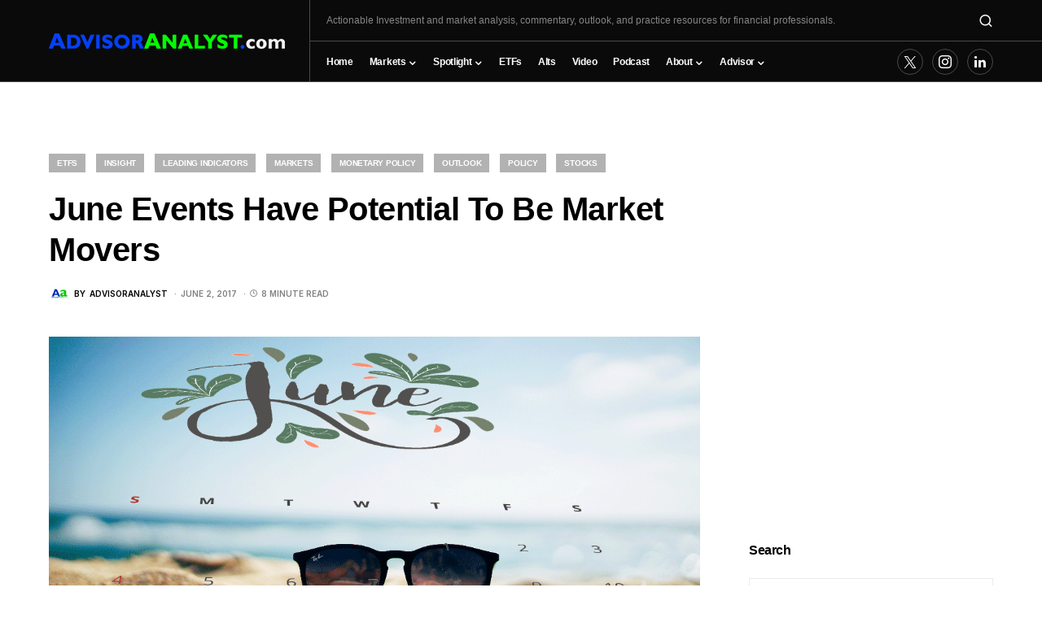

--- FILE ---
content_type: text/html; charset=UTF-8
request_url: https://advisoranalyst.com/2017/06/02/june-events-have-potential-to-be-market-movers.html/
body_size: 37610
content:
<!doctype html>
<html lang="en-CA">
<head>
	<meta charset="UTF-8" />
	<meta name="viewport" content="width=device-width, initial-scale=1" />
	<link rel="profile" href="https://gmpg.org/xfn/11" />
	<title>June Events Have Potential To Be Market Movers &#8211; AdvisorAnalyst.com</title>
<link rel='dns-prefetch' href='//s.w.org' />
<link rel="alternate" type="application/rss+xml" title="AdvisorAnalyst.com &raquo; Feed" href="https://advisoranalyst.com/feed/" />
<link rel="alternate" type="application/rss+xml" title="AdvisorAnalyst.com &raquo; Comments Feed" href="https://advisoranalyst.com/comments/feed/" />
			<link rel="preload" href="https://advisoranalyst.com/wp-content/plugins/canvas/assets/fonts/canvas-icons.woff" as="font" type="font/woff" crossorigin>
					<script>
			window._wpemojiSettings = {"baseUrl":"https:\/\/s.w.org\/images\/core\/emoji\/13.0.1\/72x72\/","ext":".png","svgUrl":"https:\/\/s.w.org\/images\/core\/emoji\/13.0.1\/svg\/","svgExt":".svg","source":{"wpemoji":"https:\/\/advisoranalyst.com\/wp-includes\/js\/wp-emoji.js?ver=5.6.16","twemoji":"https:\/\/advisoranalyst.com\/wp-includes\/js\/twemoji.js?ver=5.6.16"}};
			/**
 * @output wp-includes/js/wp-emoji-loader.js
 */

( function( window, document, settings ) {
	var src, ready, ii, tests;

	// Create a canvas element for testing native browser support of emoji.
	var canvas = document.createElement( 'canvas' );
	var context = canvas.getContext && canvas.getContext( '2d' );

	/**
	 * Checks if two sets of Emoji characters render the same visually.
	 *
	 * @since 4.9.0
	 *
	 * @private
	 *
	 * @param {number[]} set1 Set of Emoji character codes.
	 * @param {number[]} set2 Set of Emoji character codes.
	 *
	 * @return {boolean} True if the two sets render the same.
	 */
	function emojiSetsRenderIdentically( set1, set2 ) {
		var stringFromCharCode = String.fromCharCode;

		// Cleanup from previous test.
		context.clearRect( 0, 0, canvas.width, canvas.height );
		context.fillText( stringFromCharCode.apply( this, set1 ), 0, 0 );
		var rendered1 = canvas.toDataURL();

		// Cleanup from previous test.
		context.clearRect( 0, 0, canvas.width, canvas.height );
		context.fillText( stringFromCharCode.apply( this, set2 ), 0, 0 );
		var rendered2 = canvas.toDataURL();

		return rendered1 === rendered2;
	}

	/**
	 * Detects if the browser supports rendering emoji or flag emoji.
	 *
	 * Flag emoji are a single glyph made of two characters, so some browsers
	 * (notably, Firefox OS X) don't support them.
	 *
	 * @since 4.2.0
	 *
	 * @private
	 *
	 * @param {string} type Whether to test for support of "flag" or "emoji".
	 *
	 * @return {boolean} True if the browser can render emoji, false if it cannot.
	 */
	function browserSupportsEmoji( type ) {
		var isIdentical;

		if ( ! context || ! context.fillText ) {
			return false;
		}

		/*
		 * Chrome on OS X added native emoji rendering in M41. Unfortunately,
		 * it doesn't work when the font is bolder than 500 weight. So, we
		 * check for bold rendering support to avoid invisible emoji in Chrome.
		 */
		context.textBaseline = 'top';
		context.font = '600 32px Arial';

		switch ( type ) {
			case 'flag':
				/*
				 * Test for Transgender flag compatibility. This flag is shortlisted for the Emoji 13 spec,
				 * but has landed in Twemoji early, so we can add support for it, too.
				 *
				 * To test for support, we try to render it, and compare the rendering to how it would look if
				 * the browser doesn't render it correctly (white flag emoji + transgender symbol).
				 */
				isIdentical = emojiSetsRenderIdentically(
					[ 0x1F3F3, 0xFE0F, 0x200D, 0x26A7, 0xFE0F ],
					[ 0x1F3F3, 0xFE0F, 0x200B, 0x26A7, 0xFE0F ]
				);

				if ( isIdentical ) {
					return false;
				}

				/*
				 * Test for UN flag compatibility. This is the least supported of the letter locale flags,
				 * so gives us an easy test for full support.
				 *
				 * To test for support, we try to render it, and compare the rendering to how it would look if
				 * the browser doesn't render it correctly ([U] + [N]).
				 */
				isIdentical = emojiSetsRenderIdentically(
					[ 0xD83C, 0xDDFA, 0xD83C, 0xDDF3 ],
					[ 0xD83C, 0xDDFA, 0x200B, 0xD83C, 0xDDF3 ]
				);

				if ( isIdentical ) {
					return false;
				}

				/*
				 * Test for English flag compatibility. England is a country in the United Kingdom, it
				 * does not have a two letter locale code but rather an five letter sub-division code.
				 *
				 * To test for support, we try to render it, and compare the rendering to how it would look if
				 * the browser doesn't render it correctly (black flag emoji + [G] + [B] + [E] + [N] + [G]).
				 */
				isIdentical = emojiSetsRenderIdentically(
					[ 0xD83C, 0xDFF4, 0xDB40, 0xDC67, 0xDB40, 0xDC62, 0xDB40, 0xDC65, 0xDB40, 0xDC6E, 0xDB40, 0xDC67, 0xDB40, 0xDC7F ],
					[ 0xD83C, 0xDFF4, 0x200B, 0xDB40, 0xDC67, 0x200B, 0xDB40, 0xDC62, 0x200B, 0xDB40, 0xDC65, 0x200B, 0xDB40, 0xDC6E, 0x200B, 0xDB40, 0xDC67, 0x200B, 0xDB40, 0xDC7F ]
				);

				return ! isIdentical;
			case 'emoji':
				/*
				 * So easy, even a baby could do it!
				 *
				 *  To test for Emoji 13 support, try to render a new emoji: Man Feeding Baby.
				 *
				 * The Man Feeding Baby emoji is a ZWJ sequence combining 👨 Man, a Zero Width Joiner and 🍼 Baby Bottle.
				 *
				 * 0xD83D, 0xDC68 == Man emoji.
				 * 0x200D == Zero-Width Joiner (ZWJ) that links the two code points for the new emoji or
				 * 0x200B == Zero-Width Space (ZWS) that is rendered for clients not supporting the new emoji.
				 * 0xD83C, 0xDF7C == Baby Bottle.
				 *
				 * When updating this test for future Emoji releases, ensure that individual emoji that make up the
				 * sequence come from older emoji standards.
				 */
				isIdentical = emojiSetsRenderIdentically(
					[0xD83D, 0xDC68, 0x200D, 0xD83C, 0xDF7C],
					[0xD83D, 0xDC68, 0x200B, 0xD83C, 0xDF7C]
				);

				return ! isIdentical;
		}

		return false;
	}

	/**
	 * Adds a script to the head of the document.
	 *
	 * @ignore
	 *
	 * @since 4.2.0
	 *
	 * @param {Object} src The url where the script is located.
	 * @return {void}
	 */
	function addScript( src ) {
		var script = document.createElement( 'script' );

		script.src = src;
		script.defer = script.type = 'text/javascript';
		document.getElementsByTagName( 'head' )[0].appendChild( script );
	}

	tests = Array( 'flag', 'emoji' );

	settings.supports = {
		everything: true,
		everythingExceptFlag: true
	};

	/*
	 * Tests the browser support for flag emojis and other emojis, and adjusts the
	 * support settings accordingly.
	 */
	for( ii = 0; ii < tests.length; ii++ ) {
		settings.supports[ tests[ ii ] ] = browserSupportsEmoji( tests[ ii ] );

		settings.supports.everything = settings.supports.everything && settings.supports[ tests[ ii ] ];

		if ( 'flag' !== tests[ ii ] ) {
			settings.supports.everythingExceptFlag = settings.supports.everythingExceptFlag && settings.supports[ tests[ ii ] ];
		}
	}

	settings.supports.everythingExceptFlag = settings.supports.everythingExceptFlag && ! settings.supports.flag;

	// Sets DOMReady to false and assigns a ready function to settings.
	settings.DOMReady = false;
	settings.readyCallback = function() {
		settings.DOMReady = true;
	};

	// When the browser can not render everything we need to load a polyfill.
	if ( ! settings.supports.everything ) {
		ready = function() {
			settings.readyCallback();
		};

		/*
		 * Cross-browser version of adding a dom ready event.
		 */
		if ( document.addEventListener ) {
			document.addEventListener( 'DOMContentLoaded', ready, false );
			window.addEventListener( 'load', ready, false );
		} else {
			window.attachEvent( 'onload', ready );
			document.attachEvent( 'onreadystatechange', function() {
				if ( 'complete' === document.readyState ) {
					settings.readyCallback();
				}
			} );
		}

		src = settings.source || {};

		if ( src.concatemoji ) {
			addScript( src.concatemoji );
		} else if ( src.wpemoji && src.twemoji ) {
			addScript( src.twemoji );
			addScript( src.wpemoji );
		}
	}

} )( window, document, window._wpemojiSettings );
		</script>
		<!-- advisoranalyst.com is managing ads with Advanced Ads --><script id="advis-ready">
			/**
 * Wait for the page to be ready before firing JS.
 *
 * @param {function} callback - A callable function to be executed.
 * @param {string} [requestedState=complete] - document.readyState to wait for. Defaults to 'complete', can be 'interactive'.
 */
window.advanced_ads_ready = function ( callback, requestedState ) {
	requestedState = requestedState || 'complete';
	var checkState = function ( state ) {
		return requestedState === 'interactive' ? state !== 'loading' : state === 'complete';
	};

	// If we have reached the correct state, fire the callback.
	if ( checkState( document.readyState ) ) {
		callback();
		return;
	}
	// We are not yet in the correct state, attach an event handler, only fire once if the requested state is 'interactive'.
	document.addEventListener( 'readystatechange', function ( event ) {
		if ( checkState( event.target.readyState ) ) {
			callback();
		}
	}, {once: requestedState === 'interactive'} );
};

window.advanced_ads_ready_queue = window.advanced_ads_ready_queue || [];
		</script>
		<style>
img.wp-smiley,
img.emoji {
	display: inline !important;
	border: none !important;
	box-shadow: none !important;
	height: 1em !important;
	width: 1em !important;
	margin: 0 .07em !important;
	vertical-align: -0.1em !important;
	background: none !important;
	padding: 0 !important;
}
</style>
	<link rel='stylesheet' id='wppm-plugin-css-css'  href='https://advisoranalyst.com/wp-content/plugins/wp-post-modules/assets/css/wppm.frontend.css?ver=2.9.1' media='all' />
<link rel='stylesheet' id='canvas-css'  href='https://advisoranalyst.com/wp-content/plugins/canvas/assets/css/canvas.css?ver=2.4.2' media='all' />
<link rel='alternate stylesheet' id='powerkit-icons-css'  href='https://advisoranalyst.com/wp-content/plugins/powerkit/assets/fonts/powerkit-icons.woff?ver=2.9.0' as='font' type='font/wof' crossorigin />
<link rel='stylesheet' id='powerkit-css'  href='https://advisoranalyst.com/wp-content/plugins/powerkit/assets/css/powerkit.css?ver=2.9.0' media='all' />
<link rel='stylesheet' id='wp-block-library-css'  href='https://advisoranalyst.com/wp-includes/css/dist/block-library/style.css?ver=5.6.16' media='all' />
<link rel='stylesheet' id='canvas-block-alert-style-css'  href='https://advisoranalyst.com/wp-content/plugins/canvas/components/basic-elements/block-alert/block.css?ver=1692231270' media='all' />
<link rel='stylesheet' id='canvas-block-progress-style-css'  href='https://advisoranalyst.com/wp-content/plugins/canvas/components/basic-elements/block-progress/block.css?ver=1692231270' media='all' />
<link rel='stylesheet' id='canvas-block-collapsibles-style-css'  href='https://advisoranalyst.com/wp-content/plugins/canvas/components/basic-elements/block-collapsibles/block.css?ver=1692231270' media='all' />
<link rel='stylesheet' id='canvas-block-tabs-style-css'  href='https://advisoranalyst.com/wp-content/plugins/canvas/components/basic-elements/block-tabs/block.css?ver=1692231270' media='all' />
<link rel='stylesheet' id='canvas-block-section-heading-style-css'  href='https://advisoranalyst.com/wp-content/plugins/canvas/components/basic-elements/block-section-heading/block.css?ver=1692231270' media='all' />
<link rel='stylesheet' id='canvas-block-row-style-css'  href='https://advisoranalyst.com/wp-content/plugins/canvas/components/layout-blocks/block-row/block-row.css?ver=1692231270' media='all' />
<link rel='stylesheet' id='canvas-justified-gallery-block-style-css'  href='https://advisoranalyst.com/wp-content/plugins/canvas/components/justified-gallery/block/block-justified-gallery.css?ver=1692231270' media='all' />
<link rel='stylesheet' id='canvas-slider-gallery-block-style-css'  href='https://advisoranalyst.com/wp-content/plugins/canvas/components/slider-gallery/block/block-slider-gallery.css?ver=1692231270' media='all' />
<link rel='stylesheet' id='canvas-block-posts-sidebar-css'  href='https://advisoranalyst.com/wp-content/plugins/canvas/components/posts/block-posts-sidebar/block-posts-sidebar.css?ver=1692231270' media='all' />
<link rel='stylesheet' id='unslider-css-css'  href='https://advisoranalyst.com/wp-content/uploads/213/818/public/assets/css/323.css?ver=1.4.6' media='all' />
<link rel='stylesheet' id='slider-css-css'  href='https://advisoranalyst.com/wp-content/uploads/213/818/public/assets/css/248.css?ver=1.4.6' media='all' />
<link rel='stylesheet' id='canvas-block-heading-style-css'  href='https://advisoranalyst.com/wp-content/plugins/canvas/components/content-formatting/block-heading/block.css?ver=1692231270' media='all' />
<link rel='stylesheet' id='canvas-block-list-style-css'  href='https://advisoranalyst.com/wp-content/plugins/canvas/components/content-formatting/block-list/block.css?ver=1692231270' media='all' />
<link rel='stylesheet' id='canvas-block-paragraph-style-css'  href='https://advisoranalyst.com/wp-content/plugins/canvas/components/content-formatting/block-paragraph/block.css?ver=1692231270' media='all' />
<link rel='stylesheet' id='canvas-block-separator-style-css'  href='https://advisoranalyst.com/wp-content/plugins/canvas/components/content-formatting/block-separator/block.css?ver=1692231270' media='all' />
<link rel='stylesheet' id='canvas-block-group-style-css'  href='https://advisoranalyst.com/wp-content/plugins/canvas/components/basic-elements/block-group/block.css?ver=1692231270' media='all' />
<link rel='stylesheet' id='canvas-block-cover-style-css'  href='https://advisoranalyst.com/wp-content/plugins/canvas/components/basic-elements/block-cover/block.css?ver=1692231270' media='all' />
<link rel='stylesheet' id='clink-main-css'  href='https://advisoranalyst.com/wp-content/plugins/clink/assets/css/clink-style.css' media='all' />
<link rel='stylesheet' id='enkoia-style-css'  href='https://advisoranalyst.com/wp-content/plugins/interscroller-ads-enko/css/enko-ia.css?ver=1769508525' media='all' />
<link rel='stylesheet' id='lbg_logoshowcase_site_grid_css-css'  href='https://advisoranalyst.com/wp-content/plugins/lbg_logo_showcase_addon_visual_composer/grid/css/logogridshowcase.css?ver=5.6.16' media='all' />
<link rel='stylesheet' id='lbg_logoshowcase_site_carousel_css-css'  href='https://advisoranalyst.com/wp-content/plugins/lbg_logo_showcase_addon_visual_composer/carousel/css/logo_carousel.css?ver=5.6.16' media='all' />
<link rel='stylesheet' id='lbg_logoshowcase_site_perspective_css-css'  href='https://advisoranalyst.com/wp-content/plugins/lbg_logo_showcase_addon_visual_composer/perspective/css/logo_perspective.css?ver=5.6.16' media='all' />
<link rel='stylesheet' id='powerkit-author-box-css'  href='https://advisoranalyst.com/wp-content/plugins/powerkit/modules/author-box/public/css/public-powerkit-author-box.css?ver=2.9.0' media='all' />
<link rel='stylesheet' id='powerkit-basic-elements-css'  href='https://advisoranalyst.com/wp-content/plugins/powerkit/modules/basic-elements/public/css/public-powerkit-basic-elements.css?ver=2.9.0' media='screen' />
<link rel='stylesheet' id='powerkit-coming-soon-css'  href='https://advisoranalyst.com/wp-content/plugins/powerkit/modules/coming-soon/public/css/public-powerkit-coming-soon.css?ver=2.9.0' media='all' />
<link rel='stylesheet' id='powerkit-content-formatting-css'  href='https://advisoranalyst.com/wp-content/plugins/powerkit/modules/content-formatting/public/css/public-powerkit-content-formatting.css?ver=2.9.0' media='all' />
<link rel='stylesheet' id='powerkit-сontributors-css'  href='https://advisoranalyst.com/wp-content/plugins/powerkit/modules/contributors/public/css/public-powerkit-contributors.css?ver=2.9.0' media='all' />
<link rel='stylesheet' id='powerkit-featured-categories-css'  href='https://advisoranalyst.com/wp-content/plugins/powerkit/modules/featured-categories/public/css/public-powerkit-featured-categories.css?ver=2.9.0' media='all' />
<link rel='stylesheet' id='powerkit-inline-posts-css'  href='https://advisoranalyst.com/wp-content/plugins/powerkit/modules/inline-posts/public/css/public-powerkit-inline-posts.css?ver=2.9.0' media='all' />
<link rel='stylesheet' id='powerkit-instagram-css'  href='https://advisoranalyst.com/wp-content/plugins/powerkit/modules/instagram/public/css/public-powerkit-instagram.css?ver=2.9.0' media='all' />
<link rel='stylesheet' id='powerkit-justified-gallery-css'  href='https://advisoranalyst.com/wp-content/plugins/powerkit/modules/justified-gallery/public/css/public-powerkit-justified-gallery.css?ver=2.9.0' media='all' />
<link rel='stylesheet' id='powerkit-opt-in-forms-css'  href='https://advisoranalyst.com/wp-content/plugins/powerkit/modules/opt-in-forms/public/css/public-powerkit-opt-in-forms.css?ver=2.9.0' media='all' />
<link rel='stylesheet' id='powerkit-scroll-to-top-css'  href='https://advisoranalyst.com/wp-content/plugins/powerkit/modules/scroll-to-top/public/css/public-powerkit-scroll-to-top.css?ver=2.9.0' media='all' />
<link rel='stylesheet' id='powerkit-share-buttons-css'  href='https://advisoranalyst.com/wp-content/plugins/powerkit/modules/share-buttons/public/css/public-powerkit-share-buttons.css?ver=2.9.0' media='all' />
<link rel='stylesheet' id='powerkit-social-links-css'  href='https://advisoranalyst.com/wp-content/plugins/powerkit/modules/social-links/public/css/public-powerkit-social-links.css?ver=2.9.0' media='all' />
<link rel='stylesheet' id='powerkit-table-of-contents-css'  href='https://advisoranalyst.com/wp-content/plugins/powerkit/modules/table-of-contents/public/css/public-powerkit-table-of-contents.css?ver=2.9.0' media='all' />
<link rel='stylesheet' id='powerkit-twitter-css'  href='https://advisoranalyst.com/wp-content/plugins/powerkit/modules/twitter/public/css/public-powerkit-twitter.css?ver=2.9.0' media='all' />
<link rel='stylesheet' id='powerkit-widget-about-css'  href='https://advisoranalyst.com/wp-content/plugins/powerkit/modules/widget-about/public/css/public-powerkit-widget-about.css?ver=2.9.0' media='all' />
<link rel='stylesheet' id='ppress-frontend-css'  href='https://advisoranalyst.com/wp-content/plugins/wp-user-avatar/assets/css/frontend.css?ver=4.13.4' media='all' />
<link rel='stylesheet' id='ppress-flatpickr-css'  href='https://advisoranalyst.com/wp-content/plugins/wp-user-avatar/assets/flatpickr/flatpickr.min.css?ver=4.13.4' media='all' />
<link rel='stylesheet' id='ppress-select2-css'  href='https://advisoranalyst.com/wp-content/plugins/wp-user-avatar/assets/select2/select2.min.css?ver=5.6.16' media='all' />
<link rel='stylesheet' id='mc4wp-form-themes-css'  href='https://advisoranalyst.com/wp-content/plugins/mailchimp-for-wp/assets/css/form-themes.css?ver=4.9.9' media='all' />
<link rel='stylesheet' id='advanced-ads-layer-fancybox-css-css'  href='https://advisoranalyst.com/wp-content/uploads/213/268/public/assets/fancybox/jquery.fancybox-1.3.4.css?ver=1.3.4' media='all' />
<link rel='stylesheet' id='csco-styles-css'  href='https://advisoranalyst.com/wp-content/themes/newsblock/style.css?ver=1.1.2' media='all' />
<style id='csco-styles-inline-css'>
.searchwp-live-search-no-min-chars:after { content: "Continue typing" }
</style>
<link rel='stylesheet' id='js_composer_custom_css-css'  href='//advisoranalyst.com/wp-content/uploads/js_composer/custom.css?ver=7.1' media='all' />
<link rel='stylesheet' id='csco_child_css-css'  href='https://advisoranalyst.com/wp-content/themes/newsblock-child/style.css?ver=1.0.0' media='all' />
<link rel='stylesheet' id='csshero-main-stylesheet-css'  href='https://advisoranalyst.com/wp-content/uploads/2024/03/csshero-static-style-newsblock-child.css?ver=110' media='all' />
<script src='https://advisoranalyst.com/wp-includes/js/jquery/jquery.js?ver=3.5.1' id='jquery-core-js'></script>
<script src='https://advisoranalyst.com/wp-includes/js/jquery/jquery-migrate.js?ver=3.3.2' id='jquery-migrate-js'></script>
<script src='https://advisoranalyst.com/wp-content/uploads/213/818/public/assets/js/879.js?ver=1.4.6' id='unslider-js-js'></script>
<script src='https://advisoranalyst.com/wp-content/uploads/213/818/public/assets/js/11.js?ver=1.4.6' id='unslider-move-js-js'></script>
<script src='https://advisoranalyst.com/wp-content/uploads/213/818/public/assets/js/660.js?ver=1.4.6' id='unslider-swipe-js-js'></script>
<script src='https://advisoranalyst.com/wp-content/plugins/interscroller-ads-enko/js/enko-ia.js?ver=1769508525' id='enkoia-main-js-js'></script>
<script src='https://advisoranalyst.com/wp-content/plugins/lbg_logo_showcase_addon_visual_composer/carousel/js/jquery.touchSwipe.min.js?ver=5.6.16' id='lbg-touchSwipe-js'></script>
<script src='https://advisoranalyst.com/wp-content/plugins/lbg_logo_showcase_addon_visual_composer/grid/js/logogridshowcase.js?ver=5.6.16' id='lbg-logoshowcase_grid-js'></script>
<script src='https://advisoranalyst.com/wp-content/plugins/lbg_logo_showcase_addon_visual_composer/carousel/js/logo_carousel.js?ver=5.6.16' id='lbg-logoshowcase_carousel-js'></script>
<script src='https://advisoranalyst.com/wp-content/plugins/lbg_logo_showcase_addon_visual_composer/perspective/js/logo_perspective.js?ver=5.6.16' id='lbg-logoshowcase_perspective-js'></script>
<script src='https://advisoranalyst.com/wp-content/plugins/wp-user-avatar/assets/flatpickr/flatpickr.min.js?ver=4.13.4' id='ppress-flatpickr-js'></script>
<script src='https://advisoranalyst.com/wp-content/plugins/wp-user-avatar/assets/select2/select2.min.js?ver=4.13.4' id='ppress-select2-js'></script>
<script src='https://advisoranalyst.com/wp-content/uploads/213/642/672/486/619/527.js?ver=2.0.8' id='krux/postscribe-js'></script>
<script id='advanced-ads-pro/cache_busting-js-extra'>
var advanced_ads_pro_ajax_object = {"ajax_url":"https:\/\/advisoranalyst.com\/wp-admin\/admin-ajax.php","lazy_load_module_enabled":"1","lazy_load":{"default_offset":100,"offsets":[]},"moveintohidden":""};
</script>
<script src='https://advisoranalyst.com/wp-content/uploads/213/642/672/486/619/632.js?ver=2.9' id='advanced-ads-pro/cache_busting-js'></script>
<script id='advanced-ads-advanced-js-js-extra'>
var advads_options = {"blog_id":"1","privacy":{"enabled":false,"state":"not_needed"}};
</script>
<script src='https://advisoranalyst.com/wp-content/uploads/213/495/public/assets/js/advanced.js?ver=1.46.0' id='advanced-ads-advanced-js-js'></script>
<script id='advanced_ads_pro/visitor_conditions-js-extra'>
var advanced_ads_pro_visitor_conditions = {"referrer_cookie_name":"advanced_ads_pro_visitor_referrer","referrer_exdays":"365","page_impr_cookie_name":"advanced_ads_page_impressions","page_impr_exdays":"3650"};
</script>
<script src='https://advisoranalyst.com/wp-content/uploads/213/642/672/21/619/966.js?ver=2.9' id='advanced_ads_pro/visitor_conditions-js'></script>
<script src='https://advisoranalyst.com/wp-content/uploads/213/642/assets/52.js?ver=2.9' id='advanced-ds-pro/front-js'></script>
<script></script><link rel="https://api.w.org/" href="https://advisoranalyst.com/wp-json/" /><link rel="alternate" type="application/json" href="https://advisoranalyst.com/wp-json/wp/v2/posts/91632" /><link rel="EditURI" type="application/rsd+xml" title="RSD" href="https://advisoranalyst.com/xmlrpc.php?rsd" />
<link rel="wlwmanifest" type="application/wlwmanifest+xml" href="https://advisoranalyst.com/wp-includes/wlwmanifest.xml" /> 

<link rel="canonical" href="https://advisoranalyst.com/2017/06/02/june-events-have-potential-to-be-market-movers.html/" />
<link rel='shortlink' href='https://advisoranalyst.com/?p=91632' />
<link rel="alternate" type="application/json+oembed" href="https://advisoranalyst.com/wp-json/oembed/1.0/embed?url=https%3A%2F%2Fadvisoranalyst.com%2F2017%2F06%2F02%2Fjune-events-have-potential-to-be-market-movers.html%2F" />
<link rel="alternate" type="text/xml+oembed" href="https://advisoranalyst.com/wp-json/oembed/1.0/embed?url=https%3A%2F%2Fadvisoranalyst.com%2F2017%2F06%2F02%2Fjune-events-have-potential-to-be-market-movers.html%2F&#038;format=xml" />
<style type="text/css" id="wppm_custom_css"></style><script>advads_items = { conditions: {}, display_callbacks: {}, display_effect_callbacks: {}, hide_callbacks: {}, backgrounds: {}, effect_durations: {}, close_functions: {}, showed: [] };</script><style type="text/css" id="advis-layer-custom-css"></style><script type="text/javascript">
		var advadsCfpQueue = [];
		var advadsCfpAd = function( adID ){
			if ( 'undefined' == typeof advadsProCfp ) { advadsCfpQueue.push( adID ) } else { advadsProCfp.addElement( adID ) }
		};
		</script>
		<style id='csco-theme-typography'>
	:root {
		/* Base Font */
		--cs-font-base-family: Inter;
		--cs-font-base-size: 1rem;
		--cs-font-base-weight: 400;
		--cs-font-base-style: normal;
		--cs-font-base-letter-spacing: normal;
		--cs-font-base-line-height: 1.5;

		/* Primary Font */
		--cs-font-primary-family: Inter;
		--cs-font-primary-size: 0.875rem;
		--cs-font-primary-weight: 600;
		--cs-font-primary-style: normal;
		--cs-font-primary-letter-spacing: -0.025em;
		--cs-font-primary-text-transform: none;

		/* Secondary Font */
		--cs-font-secondary-family: Inter;
		--cs-font-secondary-size: 0.75rem;
		--cs-font-secondary-weight: 400;
		--cs-font-secondary-style: normal;
		--cs-font-secondary-letter-spacing: normal;
		--cs-font-secondary-text-transform: none;

		/* Category Font */
		--cs-font-category-family: Inter;
		--cs-font-category-size: 0.625rem;
		--cs-font-category-weight: 700;
		--cs-font-category-style: normal;
		--cs-font-category-letter-spacing: -0.025em;
		--cs-font-category-text-transform: uppercase;

		/* Post Meta Font */
		--cs-font-post-meta-family: Inter;
		--cs-font-post-meta-size: 0.6255rem;
		--cs-font-post-meta-weight: 400;
		--cs-font-post-meta-style: normal;
		--cs-font-post-meta-letter-spacing: normal;
		--cs-font-post-meta-text-transform: uppercase;

		/* Input Font */
		--cs-font-input-family: Inter;
		--cs-font-input-size: 0.75rem;
		--cs-font-input-line-height: 1.625rem;
		--cs-font-input-weight: 400;
		--cs-font-input-style: normal;
		--cs-font-input-letter-spacing: normal;
		--cs-font-input-text-transform: none;

		/* Post Subbtitle */
		--cs-font-post-subtitle-family: Inter;
		--cs-font-post-subtitle-size: 1.25rem;
		--cs-font-post-subtitle-letter-spacing: normal;

		/* Post Content */
		--cs-font-post-content-family: Spectral;
		--cs-font-post-content-size: 1.1rem;
		--cs-font-post-content-letter-spacing: normal;

		/* Summary */
		--cs-font-entry-summary-family: Inter;
		--cs-font-entry-summary-size: 1rem;
		--cs-font-entry-summary-letter-spacing: normal;

		/* Entry Excerpt */
		--cs-font-entry-excerpt-family: Inter;
		--cs-font-entry-excerpt-size: 0.875rem;
		--cs-font-entry-excerpt-letter-spacing: normal;

		/* Logos --------------- */

		/* Main Logo */
		--cs-font-main-logo-family: Inter;
		--cs-font-main-logo-size: 1.5rem;
		--cs-font-main-logo-weight: 700;
		--cs-font-main-logo-style: normal;
		--cs-font-main-logo-letter-spacing: -0.075em;
		--cs-font-main-logo-text-transform: none;

		/* Large Logo */
		--cs-font-large-logo-family: Inter;
		--cs-font-large-logo-size: 1.75rem;
		--cs-font-large-logo-weight: 700;
		--cs-font-large-logo-style: normal;
		--cs-font-large-logo-letter-spacing: -0.075em;
		--cs-font-large-logo-text-transform: none;

		/* Footer Logo */
		--cs-font-footer-logo-family: Inter;
		--cs-font-footer-logo-size: 1.5rem;
		--cs-font-footer-logo-weight: 700;
		--cs-font-footer-logo-style: normal;
		--cs-font-footer-logo-letter-spacing: -0.075em;
		--cs-font-footer-logo-text-transform: none;

		/* Headings --------------- */

		/* Headings */
		--cs-font-headings-family: -apple-system, BlinkMacSystemFont, "Segoe UI", Roboto, Oxygen-Sans, Ubuntu, Cantarell, "Helvetica Neue", sans-serif;
		--cs-font-headings-weight: 700;
		--cs-font-headings-style: normal;
		--cs-font-headings-line-height: 1.25em;
		--cs-font-headings-letter-spacing: -0.0125em;
		--cs-font-headings-text-transform: none;

		/* Styled Heading */
		--cs-font-styled-heading-line-height: 1.3em;

		/* Decorated Heading */
		--cs-font-decorated-heading-family: -apple-system, BlinkMacSystemFont, "Segoe UI", Roboto, Oxygen-Sans, Ubuntu, Cantarell, "Helvetica Neue", sans-serif;
		--cs-font-decorated-heading-font-size: 1.25em;
		--cs-font-decorated-heading-weight: 700;
		--cs-font-decorated-heading-style: normal;
		--cs-font-decorated-heading-line-height: -0.025em;
		--cs-font-decorated-heading-letter-spacing: normal;
		--cs-font-decorated-heading-text-transform: none;

		/* Menu Font --------------- */

		/* Menu */
		/* Used for main top level menu elements. */
		--cs-font-menu-family: -apple-system, BlinkMacSystemFont, "Segoe UI", Roboto, Oxygen-Sans, Ubuntu, Cantarell, "Helvetica Neue", sans-serif;
		--cs-font-menu-size: 0.775rem;
		--cs-font-menu-weight: 700;
		--cs-font-menu-style: normal;
		--cs-font-menu-letter-spacing: -0.025em;
		--cs-font-menu-text-transform: none;

		/* Submenu Font */
		/* Used for submenu elements. */
		--cs-font-submenu-family: -apple-system, BlinkMacSystemFont, "Segoe UI", Roboto, Oxygen-Sans, Ubuntu, Cantarell, "Helvetica Neue", sans-serif;
		--cs-font-submenu-size: 0.775rem;
		--cs-font-submenu-weight: 400;
		--cs-font-submenu-style: normal;
		--cs-font-submenu-letter-spacing: normal;
		--cs-font-submenu-text-transform: none;

		/* Section Headings --------------- */
		--cs-font-section-headings-family: -apple-system, BlinkMacSystemFont, "Segoe UI", Roboto, Oxygen-Sans, Ubuntu, Cantarell, "Helvetica Neue", sans-serif;
		--cs-font-section-headings-size: 1rem;
		--cs-font-section-headings-weight: 800;
		--cs-font-section-headings-style: normal;
		--cs-font-section-headings-letter-spacing: -0.025em;
		--cs-font-section-headings-text-transform: none;
	}

			.cs-header__widgets-column {
			--cs-font-section-headings-family: -apple-system, BlinkMacSystemFont, "Segoe UI", Roboto, Oxygen-Sans, Ubuntu, Cantarell, "Helvetica Neue", sans-serif;
			--cs-font-section-headings-size: 1.125rem;
			--cs-font-section-headings-weight: 800;
			--cs-font-section-headings-style: normal;
			--cs-font-section-headings-letter-spacing: -0.025em;
			--cs-font-section-headings-text-transform: none;
		}
	</style>
<meta name="generator" content="Powered by WPBakery Page Builder - drag and drop page builder for WordPress."/>

        <!-- Begin Social Meta tags by WP Post Modules -->
            <!-- Schema.org markup for Google+ -->
            <meta itemprop="name" content="June Events Have Potential To Be Market Movers">
            <meta itemprop="description" content="by Matthew Peterson, and Ryan Detrick, LPL Research PDF Version KEY TAKEAWAYS • June brings several significant events&hellip;">
            <meta itemprop="image" content="https://advisoranalyst.com/wp-content/uploads/2017/06/june-17-1.png">

            <!-- Twitter Card data -->
            <meta name="twitter:card" content="summary_large_image">
            <meta name="twitter:title" content="June Events Have Potential To Be Market Movers">
            <meta name="twitter:description" content="by Matthew Peterson, and Ryan Detrick, LPL Research PDF Version KEY TAKEAWAYS • June brings several significant events&hellip;">
            <meta name="twitter:image:src" content="https://advisoranalyst.com/wp-content/uploads/2017/06/june-17-1.png">

            <!-- Open Graph data -->
            <meta property="og:title" content="June Events Have Potential To Be Market Movers" />
            <meta property="og:type" content="article" />
            <meta property="og:url" content="https://advisoranalyst.com/2017/06/02/june-events-have-potential-to-be-market-movers.html/" />
            <meta property="og:image" content="https://advisoranalyst.com/wp-content/uploads/2017/06/june-17-1.png" />
            <meta property="og:image:url" content="https://advisoranalyst.com/wp-content/uploads/2017/06/june-17-1.png" />
            <meta property="og:description" content="by Matthew Peterson, and Ryan Detrick, LPL Research PDF Version KEY TAKEAWAYS • June brings several significant events&hellip;" />
            <meta property="og:site_name" content="AdvisorAnalyst.com" />
        <!-- End Social Meta tags by WP Post Modules -->
		<style id="kirki-inline-styles">:root, [site-data-scheme="default"]{--cs-color-site-background:#FFFFFF;--cs-color-search-background:#000000;--cs-color-header-background:#0a0a0a;--cs-color-submenu-background:#FFFFFF;--cs-color-footer-background:#111111;}:root, [data-scheme="default"]{--cs-color-accent:#0a0a0a;--cs-color-accent-contrast:#FFFFFF;--cs-color-secondary:#818181;--cs-palette-color-secondary:#818181;--cs-color-secondary-contrast:#000000;--cs-color-styled-heading:#0ee6b0;--cs-color-styled-heading-contrast:#000000;--cs-color-styled-heading-hover:#0ee6b0;--cs-color-styled-heading-hover-contrast:#000000;--cs-color-styled-category:rgba(0,0,0,0.3);--cs-color-styled-category-contrast:#ffffff;--cs-color-styled-category-hover:#000000;--cs-color-styled-category-hover-contrast:#FFFFFF;--cs-color-category:#04bc8e;--cs-color-category-hover:#000000;--cs-color-category-underline:rgba(255,255,255,0);--cs-color-button:#000000;--cs-color-button-contrast:#FFFFFF;--cs-color-button-hover:#282828;--cs-color-button-hover-contrast:#FFFFFF;--cs-color-overlay-background:rgba(0,0,0,0.25);}[data-scheme="dark"]{--cs-color-overlay-background:rgba(0,0,0,0.25);}:root{--cs-common-border-radius:0;--cs-primary-border-radius:0px;--cs-secondary-border-radius:50%;--cs-styled-category-border-radius:0;--cs-image-border-radius:0px;--cs-header-initial-height:100px;--cs-header-height:90px;}:root .cnvs-block-section-heading, [data-scheme="default"] .cnvs-block-section-heading, [data-scheme="dark"] [data-scheme="default"] .cnvs-block-section-heading{--cnvs-section-heading-border-color:#e9ecef;}[data-scheme="dark"] .cnvs-block-section-heading{--cnvs-section-heading-border-color:#49494b;}:root .cs-header__widgets-column .cnvs-block-section-heading, [data-scheme="dark"] [data-scheme="default"] .cs-header__widgets-column .cnvs-block-section-heading{--cnvs-section-heading-border-color:#e9ecef;}[data-scheme="dark"] .cs-header__widgets-column .cnvs-block-section-heading{--cnvs-section-heading-border-color:#49494b;}.cs-search__posts{--cs-image-border-radius:50%!important;}.cs-entry__prev-next{--cs-image-border-radius:50%!important;}/* cyrillic-ext */
@font-face {
  font-family: 'Inter';
  font-style: normal;
  font-weight: 400;
  font-display: swap;
  src: url(https://advisoranalyst.com/wp-content/fonts/inter/font) format('woff');
  unicode-range: U+0460-052F, U+1C80-1C8A, U+20B4, U+2DE0-2DFF, U+A640-A69F, U+FE2E-FE2F;
}
/* cyrillic */
@font-face {
  font-family: 'Inter';
  font-style: normal;
  font-weight: 400;
  font-display: swap;
  src: url(https://advisoranalyst.com/wp-content/fonts/inter/font) format('woff');
  unicode-range: U+0301, U+0400-045F, U+0490-0491, U+04B0-04B1, U+2116;
}
/* greek-ext */
@font-face {
  font-family: 'Inter';
  font-style: normal;
  font-weight: 400;
  font-display: swap;
  src: url(https://advisoranalyst.com/wp-content/fonts/inter/font) format('woff');
  unicode-range: U+1F00-1FFF;
}
/* greek */
@font-face {
  font-family: 'Inter';
  font-style: normal;
  font-weight: 400;
  font-display: swap;
  src: url(https://advisoranalyst.com/wp-content/fonts/inter/font) format('woff');
  unicode-range: U+0370-0377, U+037A-037F, U+0384-038A, U+038C, U+038E-03A1, U+03A3-03FF;
}
/* vietnamese */
@font-face {
  font-family: 'Inter';
  font-style: normal;
  font-weight: 400;
  font-display: swap;
  src: url(https://advisoranalyst.com/wp-content/fonts/inter/font) format('woff');
  unicode-range: U+0102-0103, U+0110-0111, U+0128-0129, U+0168-0169, U+01A0-01A1, U+01AF-01B0, U+0300-0301, U+0303-0304, U+0308-0309, U+0323, U+0329, U+1EA0-1EF9, U+20AB;
}
/* latin-ext */
@font-face {
  font-family: 'Inter';
  font-style: normal;
  font-weight: 400;
  font-display: swap;
  src: url(https://advisoranalyst.com/wp-content/fonts/inter/font) format('woff');
  unicode-range: U+0100-02BA, U+02BD-02C5, U+02C7-02CC, U+02CE-02D7, U+02DD-02FF, U+0304, U+0308, U+0329, U+1D00-1DBF, U+1E00-1E9F, U+1EF2-1EFF, U+2020, U+20A0-20AB, U+20AD-20C0, U+2113, U+2C60-2C7F, U+A720-A7FF;
}
/* latin */
@font-face {
  font-family: 'Inter';
  font-style: normal;
  font-weight: 400;
  font-display: swap;
  src: url(https://advisoranalyst.com/wp-content/fonts/inter/font) format('woff');
  unicode-range: U+0000-00FF, U+0131, U+0152-0153, U+02BB-02BC, U+02C6, U+02DA, U+02DC, U+0304, U+0308, U+0329, U+2000-206F, U+20AC, U+2122, U+2191, U+2193, U+2212, U+2215, U+FEFF, U+FFFD;
}
/* cyrillic-ext */
@font-face {
  font-family: 'Inter';
  font-style: normal;
  font-weight: 600;
  font-display: swap;
  src: url(https://advisoranalyst.com/wp-content/fonts/inter/font) format('woff');
  unicode-range: U+0460-052F, U+1C80-1C8A, U+20B4, U+2DE0-2DFF, U+A640-A69F, U+FE2E-FE2F;
}
/* cyrillic */
@font-face {
  font-family: 'Inter';
  font-style: normal;
  font-weight: 600;
  font-display: swap;
  src: url(https://advisoranalyst.com/wp-content/fonts/inter/font) format('woff');
  unicode-range: U+0301, U+0400-045F, U+0490-0491, U+04B0-04B1, U+2116;
}
/* greek-ext */
@font-face {
  font-family: 'Inter';
  font-style: normal;
  font-weight: 600;
  font-display: swap;
  src: url(https://advisoranalyst.com/wp-content/fonts/inter/font) format('woff');
  unicode-range: U+1F00-1FFF;
}
/* greek */
@font-face {
  font-family: 'Inter';
  font-style: normal;
  font-weight: 600;
  font-display: swap;
  src: url(https://advisoranalyst.com/wp-content/fonts/inter/font) format('woff');
  unicode-range: U+0370-0377, U+037A-037F, U+0384-038A, U+038C, U+038E-03A1, U+03A3-03FF;
}
/* vietnamese */
@font-face {
  font-family: 'Inter';
  font-style: normal;
  font-weight: 600;
  font-display: swap;
  src: url(https://advisoranalyst.com/wp-content/fonts/inter/font) format('woff');
  unicode-range: U+0102-0103, U+0110-0111, U+0128-0129, U+0168-0169, U+01A0-01A1, U+01AF-01B0, U+0300-0301, U+0303-0304, U+0308-0309, U+0323, U+0329, U+1EA0-1EF9, U+20AB;
}
/* latin-ext */
@font-face {
  font-family: 'Inter';
  font-style: normal;
  font-weight: 600;
  font-display: swap;
  src: url(https://advisoranalyst.com/wp-content/fonts/inter/font) format('woff');
  unicode-range: U+0100-02BA, U+02BD-02C5, U+02C7-02CC, U+02CE-02D7, U+02DD-02FF, U+0304, U+0308, U+0329, U+1D00-1DBF, U+1E00-1E9F, U+1EF2-1EFF, U+2020, U+20A0-20AB, U+20AD-20C0, U+2113, U+2C60-2C7F, U+A720-A7FF;
}
/* latin */
@font-face {
  font-family: 'Inter';
  font-style: normal;
  font-weight: 600;
  font-display: swap;
  src: url(https://advisoranalyst.com/wp-content/fonts/inter/font) format('woff');
  unicode-range: U+0000-00FF, U+0131, U+0152-0153, U+02BB-02BC, U+02C6, U+02DA, U+02DC, U+0304, U+0308, U+0329, U+2000-206F, U+20AC, U+2122, U+2191, U+2193, U+2212, U+2215, U+FEFF, U+FFFD;
}
/* cyrillic-ext */
@font-face {
  font-family: 'Inter';
  font-style: normal;
  font-weight: 700;
  font-display: swap;
  src: url(https://advisoranalyst.com/wp-content/fonts/inter/font) format('woff');
  unicode-range: U+0460-052F, U+1C80-1C8A, U+20B4, U+2DE0-2DFF, U+A640-A69F, U+FE2E-FE2F;
}
/* cyrillic */
@font-face {
  font-family: 'Inter';
  font-style: normal;
  font-weight: 700;
  font-display: swap;
  src: url(https://advisoranalyst.com/wp-content/fonts/inter/font) format('woff');
  unicode-range: U+0301, U+0400-045F, U+0490-0491, U+04B0-04B1, U+2116;
}
/* greek-ext */
@font-face {
  font-family: 'Inter';
  font-style: normal;
  font-weight: 700;
  font-display: swap;
  src: url(https://advisoranalyst.com/wp-content/fonts/inter/font) format('woff');
  unicode-range: U+1F00-1FFF;
}
/* greek */
@font-face {
  font-family: 'Inter';
  font-style: normal;
  font-weight: 700;
  font-display: swap;
  src: url(https://advisoranalyst.com/wp-content/fonts/inter/font) format('woff');
  unicode-range: U+0370-0377, U+037A-037F, U+0384-038A, U+038C, U+038E-03A1, U+03A3-03FF;
}
/* vietnamese */
@font-face {
  font-family: 'Inter';
  font-style: normal;
  font-weight: 700;
  font-display: swap;
  src: url(https://advisoranalyst.com/wp-content/fonts/inter/font) format('woff');
  unicode-range: U+0102-0103, U+0110-0111, U+0128-0129, U+0168-0169, U+01A0-01A1, U+01AF-01B0, U+0300-0301, U+0303-0304, U+0308-0309, U+0323, U+0329, U+1EA0-1EF9, U+20AB;
}
/* latin-ext */
@font-face {
  font-family: 'Inter';
  font-style: normal;
  font-weight: 700;
  font-display: swap;
  src: url(https://advisoranalyst.com/wp-content/fonts/inter/font) format('woff');
  unicode-range: U+0100-02BA, U+02BD-02C5, U+02C7-02CC, U+02CE-02D7, U+02DD-02FF, U+0304, U+0308, U+0329, U+1D00-1DBF, U+1E00-1E9F, U+1EF2-1EFF, U+2020, U+20A0-20AB, U+20AD-20C0, U+2113, U+2C60-2C7F, U+A720-A7FF;
}
/* latin */
@font-face {
  font-family: 'Inter';
  font-style: normal;
  font-weight: 700;
  font-display: swap;
  src: url(https://advisoranalyst.com/wp-content/fonts/inter/font) format('woff');
  unicode-range: U+0000-00FF, U+0131, U+0152-0153, U+02BB-02BC, U+02C6, U+02DA, U+02DC, U+0304, U+0308, U+0329, U+2000-206F, U+20AC, U+2122, U+2191, U+2193, U+2212, U+2215, U+FEFF, U+FFFD;
}/* cyrillic-ext */
@font-face {
  font-family: 'Spectral';
  font-style: italic;
  font-weight: 400;
  font-display: swap;
  src: url(https://advisoranalyst.com/wp-content/fonts/spectral/font) format('woff');
  unicode-range: U+0460-052F, U+1C80-1C8A, U+20B4, U+2DE0-2DFF, U+A640-A69F, U+FE2E-FE2F;
}
/* cyrillic */
@font-face {
  font-family: 'Spectral';
  font-style: italic;
  font-weight: 400;
  font-display: swap;
  src: url(https://advisoranalyst.com/wp-content/fonts/spectral/font) format('woff');
  unicode-range: U+0301, U+0400-045F, U+0490-0491, U+04B0-04B1, U+2116;
}
/* vietnamese */
@font-face {
  font-family: 'Spectral';
  font-style: italic;
  font-weight: 400;
  font-display: swap;
  src: url(https://advisoranalyst.com/wp-content/fonts/spectral/font) format('woff');
  unicode-range: U+0102-0103, U+0110-0111, U+0128-0129, U+0168-0169, U+01A0-01A1, U+01AF-01B0, U+0300-0301, U+0303-0304, U+0308-0309, U+0323, U+0329, U+1EA0-1EF9, U+20AB;
}
/* latin-ext */
@font-face {
  font-family: 'Spectral';
  font-style: italic;
  font-weight: 400;
  font-display: swap;
  src: url(https://advisoranalyst.com/wp-content/fonts/spectral/font) format('woff');
  unicode-range: U+0100-02BA, U+02BD-02C5, U+02C7-02CC, U+02CE-02D7, U+02DD-02FF, U+0304, U+0308, U+0329, U+1D00-1DBF, U+1E00-1E9F, U+1EF2-1EFF, U+2020, U+20A0-20AB, U+20AD-20C0, U+2113, U+2C60-2C7F, U+A720-A7FF;
}
/* latin */
@font-face {
  font-family: 'Spectral';
  font-style: italic;
  font-weight: 400;
  font-display: swap;
  src: url(https://advisoranalyst.com/wp-content/fonts/spectral/font) format('woff');
  unicode-range: U+0000-00FF, U+0131, U+0152-0153, U+02BB-02BC, U+02C6, U+02DA, U+02DC, U+0304, U+0308, U+0329, U+2000-206F, U+20AC, U+2122, U+2191, U+2193, U+2212, U+2215, U+FEFF, U+FFFD;
}
/* cyrillic-ext */
@font-face {
  font-family: 'Spectral';
  font-style: italic;
  font-weight: 700;
  font-display: swap;
  src: url(https://advisoranalyst.com/wp-content/fonts/spectral/font) format('woff');
  unicode-range: U+0460-052F, U+1C80-1C8A, U+20B4, U+2DE0-2DFF, U+A640-A69F, U+FE2E-FE2F;
}
/* cyrillic */
@font-face {
  font-family: 'Spectral';
  font-style: italic;
  font-weight: 700;
  font-display: swap;
  src: url(https://advisoranalyst.com/wp-content/fonts/spectral/font) format('woff');
  unicode-range: U+0301, U+0400-045F, U+0490-0491, U+04B0-04B1, U+2116;
}
/* vietnamese */
@font-face {
  font-family: 'Spectral';
  font-style: italic;
  font-weight: 700;
  font-display: swap;
  src: url(https://advisoranalyst.com/wp-content/fonts/spectral/font) format('woff');
  unicode-range: U+0102-0103, U+0110-0111, U+0128-0129, U+0168-0169, U+01A0-01A1, U+01AF-01B0, U+0300-0301, U+0303-0304, U+0308-0309, U+0323, U+0329, U+1EA0-1EF9, U+20AB;
}
/* latin-ext */
@font-face {
  font-family: 'Spectral';
  font-style: italic;
  font-weight: 700;
  font-display: swap;
  src: url(https://advisoranalyst.com/wp-content/fonts/spectral/font) format('woff');
  unicode-range: U+0100-02BA, U+02BD-02C5, U+02C7-02CC, U+02CE-02D7, U+02DD-02FF, U+0304, U+0308, U+0329, U+1D00-1DBF, U+1E00-1E9F, U+1EF2-1EFF, U+2020, U+20A0-20AB, U+20AD-20C0, U+2113, U+2C60-2C7F, U+A720-A7FF;
}
/* latin */
@font-face {
  font-family: 'Spectral';
  font-style: italic;
  font-weight: 700;
  font-display: swap;
  src: url(https://advisoranalyst.com/wp-content/fonts/spectral/font) format('woff');
  unicode-range: U+0000-00FF, U+0131, U+0152-0153, U+02BB-02BC, U+02C6, U+02DA, U+02DC, U+0304, U+0308, U+0329, U+2000-206F, U+20AC, U+2122, U+2191, U+2193, U+2212, U+2215, U+FEFF, U+FFFD;
}
/* cyrillic-ext */
@font-face {
  font-family: 'Spectral';
  font-style: normal;
  font-weight: 400;
  font-display: swap;
  src: url(https://advisoranalyst.com/wp-content/fonts/spectral/font) format('woff');
  unicode-range: U+0460-052F, U+1C80-1C8A, U+20B4, U+2DE0-2DFF, U+A640-A69F, U+FE2E-FE2F;
}
/* cyrillic */
@font-face {
  font-family: 'Spectral';
  font-style: normal;
  font-weight: 400;
  font-display: swap;
  src: url(https://advisoranalyst.com/wp-content/fonts/spectral/font) format('woff');
  unicode-range: U+0301, U+0400-045F, U+0490-0491, U+04B0-04B1, U+2116;
}
/* vietnamese */
@font-face {
  font-family: 'Spectral';
  font-style: normal;
  font-weight: 400;
  font-display: swap;
  src: url(https://advisoranalyst.com/wp-content/fonts/spectral/font) format('woff');
  unicode-range: U+0102-0103, U+0110-0111, U+0128-0129, U+0168-0169, U+01A0-01A1, U+01AF-01B0, U+0300-0301, U+0303-0304, U+0308-0309, U+0323, U+0329, U+1EA0-1EF9, U+20AB;
}
/* latin-ext */
@font-face {
  font-family: 'Spectral';
  font-style: normal;
  font-weight: 400;
  font-display: swap;
  src: url(https://advisoranalyst.com/wp-content/fonts/spectral/font) format('woff');
  unicode-range: U+0100-02BA, U+02BD-02C5, U+02C7-02CC, U+02CE-02D7, U+02DD-02FF, U+0304, U+0308, U+0329, U+1D00-1DBF, U+1E00-1E9F, U+1EF2-1EFF, U+2020, U+20A0-20AB, U+20AD-20C0, U+2113, U+2C60-2C7F, U+A720-A7FF;
}
/* latin */
@font-face {
  font-family: 'Spectral';
  font-style: normal;
  font-weight: 400;
  font-display: swap;
  src: url(https://advisoranalyst.com/wp-content/fonts/spectral/font) format('woff');
  unicode-range: U+0000-00FF, U+0131, U+0152-0153, U+02BB-02BC, U+02C6, U+02DA, U+02DC, U+0304, U+0308, U+0329, U+2000-206F, U+20AC, U+2122, U+2191, U+2193, U+2212, U+2215, U+FEFF, U+FFFD;
}
/* cyrillic-ext */
@font-face {
  font-family: 'Spectral';
  font-style: normal;
  font-weight: 600;
  font-display: swap;
  src: url(https://advisoranalyst.com/wp-content/fonts/spectral/font) format('woff');
  unicode-range: U+0460-052F, U+1C80-1C8A, U+20B4, U+2DE0-2DFF, U+A640-A69F, U+FE2E-FE2F;
}
/* cyrillic */
@font-face {
  font-family: 'Spectral';
  font-style: normal;
  font-weight: 600;
  font-display: swap;
  src: url(https://advisoranalyst.com/wp-content/fonts/spectral/font) format('woff');
  unicode-range: U+0301, U+0400-045F, U+0490-0491, U+04B0-04B1, U+2116;
}
/* vietnamese */
@font-face {
  font-family: 'Spectral';
  font-style: normal;
  font-weight: 600;
  font-display: swap;
  src: url(https://advisoranalyst.com/wp-content/fonts/spectral/font) format('woff');
  unicode-range: U+0102-0103, U+0110-0111, U+0128-0129, U+0168-0169, U+01A0-01A1, U+01AF-01B0, U+0300-0301, U+0303-0304, U+0308-0309, U+0323, U+0329, U+1EA0-1EF9, U+20AB;
}
/* latin-ext */
@font-face {
  font-family: 'Spectral';
  font-style: normal;
  font-weight: 600;
  font-display: swap;
  src: url(https://advisoranalyst.com/wp-content/fonts/spectral/font) format('woff');
  unicode-range: U+0100-02BA, U+02BD-02C5, U+02C7-02CC, U+02CE-02D7, U+02DD-02FF, U+0304, U+0308, U+0329, U+1D00-1DBF, U+1E00-1E9F, U+1EF2-1EFF, U+2020, U+20A0-20AB, U+20AD-20C0, U+2113, U+2C60-2C7F, U+A720-A7FF;
}
/* latin */
@font-face {
  font-family: 'Spectral';
  font-style: normal;
  font-weight: 600;
  font-display: swap;
  src: url(https://advisoranalyst.com/wp-content/fonts/spectral/font) format('woff');
  unicode-range: U+0000-00FF, U+0131, U+0152-0153, U+02BB-02BC, U+02C6, U+02DA, U+02DC, U+0304, U+0308, U+0329, U+2000-206F, U+20AC, U+2122, U+2191, U+2193, U+2212, U+2215, U+FEFF, U+FFFD;
}
/* cyrillic-ext */
@font-face {
  font-family: 'Spectral';
  font-style: normal;
  font-weight: 700;
  font-display: swap;
  src: url(https://advisoranalyst.com/wp-content/fonts/spectral/font) format('woff');
  unicode-range: U+0460-052F, U+1C80-1C8A, U+20B4, U+2DE0-2DFF, U+A640-A69F, U+FE2E-FE2F;
}
/* cyrillic */
@font-face {
  font-family: 'Spectral';
  font-style: normal;
  font-weight: 700;
  font-display: swap;
  src: url(https://advisoranalyst.com/wp-content/fonts/spectral/font) format('woff');
  unicode-range: U+0301, U+0400-045F, U+0490-0491, U+04B0-04B1, U+2116;
}
/* vietnamese */
@font-face {
  font-family: 'Spectral';
  font-style: normal;
  font-weight: 700;
  font-display: swap;
  src: url(https://advisoranalyst.com/wp-content/fonts/spectral/font) format('woff');
  unicode-range: U+0102-0103, U+0110-0111, U+0128-0129, U+0168-0169, U+01A0-01A1, U+01AF-01B0, U+0300-0301, U+0303-0304, U+0308-0309, U+0323, U+0329, U+1EA0-1EF9, U+20AB;
}
/* latin-ext */
@font-face {
  font-family: 'Spectral';
  font-style: normal;
  font-weight: 700;
  font-display: swap;
  src: url(https://advisoranalyst.com/wp-content/fonts/spectral/font) format('woff');
  unicode-range: U+0100-02BA, U+02BD-02C5, U+02C7-02CC, U+02CE-02D7, U+02DD-02FF, U+0304, U+0308, U+0329, U+1D00-1DBF, U+1E00-1E9F, U+1EF2-1EFF, U+2020, U+20A0-20AB, U+20AD-20C0, U+2113, U+2C60-2C7F, U+A720-A7FF;
}
/* latin */
@font-face {
  font-family: 'Spectral';
  font-style: normal;
  font-weight: 700;
  font-display: swap;
  src: url(https://advisoranalyst.com/wp-content/fonts/spectral/font) format('woff');
  unicode-range: U+0000-00FF, U+0131, U+0152-0153, U+02BB-02BC, U+02C6, U+02DA, U+02DC, U+0304, U+0308, U+0329, U+2000-206F, U+20AC, U+2122, U+2191, U+2193, U+2212, U+2215, U+FEFF, U+FFFD;
}/* cyrillic-ext */
@font-face {
  font-family: 'Inter';
  font-style: normal;
  font-weight: 400;
  font-display: swap;
  src: url(https://advisoranalyst.com/wp-content/fonts/inter/font) format('woff');
  unicode-range: U+0460-052F, U+1C80-1C8A, U+20B4, U+2DE0-2DFF, U+A640-A69F, U+FE2E-FE2F;
}
/* cyrillic */
@font-face {
  font-family: 'Inter';
  font-style: normal;
  font-weight: 400;
  font-display: swap;
  src: url(https://advisoranalyst.com/wp-content/fonts/inter/font) format('woff');
  unicode-range: U+0301, U+0400-045F, U+0490-0491, U+04B0-04B1, U+2116;
}
/* greek-ext */
@font-face {
  font-family: 'Inter';
  font-style: normal;
  font-weight: 400;
  font-display: swap;
  src: url(https://advisoranalyst.com/wp-content/fonts/inter/font) format('woff');
  unicode-range: U+1F00-1FFF;
}
/* greek */
@font-face {
  font-family: 'Inter';
  font-style: normal;
  font-weight: 400;
  font-display: swap;
  src: url(https://advisoranalyst.com/wp-content/fonts/inter/font) format('woff');
  unicode-range: U+0370-0377, U+037A-037F, U+0384-038A, U+038C, U+038E-03A1, U+03A3-03FF;
}
/* vietnamese */
@font-face {
  font-family: 'Inter';
  font-style: normal;
  font-weight: 400;
  font-display: swap;
  src: url(https://advisoranalyst.com/wp-content/fonts/inter/font) format('woff');
  unicode-range: U+0102-0103, U+0110-0111, U+0128-0129, U+0168-0169, U+01A0-01A1, U+01AF-01B0, U+0300-0301, U+0303-0304, U+0308-0309, U+0323, U+0329, U+1EA0-1EF9, U+20AB;
}
/* latin-ext */
@font-face {
  font-family: 'Inter';
  font-style: normal;
  font-weight: 400;
  font-display: swap;
  src: url(https://advisoranalyst.com/wp-content/fonts/inter/font) format('woff');
  unicode-range: U+0100-02BA, U+02BD-02C5, U+02C7-02CC, U+02CE-02D7, U+02DD-02FF, U+0304, U+0308, U+0329, U+1D00-1DBF, U+1E00-1E9F, U+1EF2-1EFF, U+2020, U+20A0-20AB, U+20AD-20C0, U+2113, U+2C60-2C7F, U+A720-A7FF;
}
/* latin */
@font-face {
  font-family: 'Inter';
  font-style: normal;
  font-weight: 400;
  font-display: swap;
  src: url(https://advisoranalyst.com/wp-content/fonts/inter/font) format('woff');
  unicode-range: U+0000-00FF, U+0131, U+0152-0153, U+02BB-02BC, U+02C6, U+02DA, U+02DC, U+0304, U+0308, U+0329, U+2000-206F, U+20AC, U+2122, U+2191, U+2193, U+2212, U+2215, U+FEFF, U+FFFD;
}
/* cyrillic-ext */
@font-face {
  font-family: 'Inter';
  font-style: normal;
  font-weight: 600;
  font-display: swap;
  src: url(https://advisoranalyst.com/wp-content/fonts/inter/font) format('woff');
  unicode-range: U+0460-052F, U+1C80-1C8A, U+20B4, U+2DE0-2DFF, U+A640-A69F, U+FE2E-FE2F;
}
/* cyrillic */
@font-face {
  font-family: 'Inter';
  font-style: normal;
  font-weight: 600;
  font-display: swap;
  src: url(https://advisoranalyst.com/wp-content/fonts/inter/font) format('woff');
  unicode-range: U+0301, U+0400-045F, U+0490-0491, U+04B0-04B1, U+2116;
}
/* greek-ext */
@font-face {
  font-family: 'Inter';
  font-style: normal;
  font-weight: 600;
  font-display: swap;
  src: url(https://advisoranalyst.com/wp-content/fonts/inter/font) format('woff');
  unicode-range: U+1F00-1FFF;
}
/* greek */
@font-face {
  font-family: 'Inter';
  font-style: normal;
  font-weight: 600;
  font-display: swap;
  src: url(https://advisoranalyst.com/wp-content/fonts/inter/font) format('woff');
  unicode-range: U+0370-0377, U+037A-037F, U+0384-038A, U+038C, U+038E-03A1, U+03A3-03FF;
}
/* vietnamese */
@font-face {
  font-family: 'Inter';
  font-style: normal;
  font-weight: 600;
  font-display: swap;
  src: url(https://advisoranalyst.com/wp-content/fonts/inter/font) format('woff');
  unicode-range: U+0102-0103, U+0110-0111, U+0128-0129, U+0168-0169, U+01A0-01A1, U+01AF-01B0, U+0300-0301, U+0303-0304, U+0308-0309, U+0323, U+0329, U+1EA0-1EF9, U+20AB;
}
/* latin-ext */
@font-face {
  font-family: 'Inter';
  font-style: normal;
  font-weight: 600;
  font-display: swap;
  src: url(https://advisoranalyst.com/wp-content/fonts/inter/font) format('woff');
  unicode-range: U+0100-02BA, U+02BD-02C5, U+02C7-02CC, U+02CE-02D7, U+02DD-02FF, U+0304, U+0308, U+0329, U+1D00-1DBF, U+1E00-1E9F, U+1EF2-1EFF, U+2020, U+20A0-20AB, U+20AD-20C0, U+2113, U+2C60-2C7F, U+A720-A7FF;
}
/* latin */
@font-face {
  font-family: 'Inter';
  font-style: normal;
  font-weight: 600;
  font-display: swap;
  src: url(https://advisoranalyst.com/wp-content/fonts/inter/font) format('woff');
  unicode-range: U+0000-00FF, U+0131, U+0152-0153, U+02BB-02BC, U+02C6, U+02DA, U+02DC, U+0304, U+0308, U+0329, U+2000-206F, U+20AC, U+2122, U+2191, U+2193, U+2212, U+2215, U+FEFF, U+FFFD;
}
/* cyrillic-ext */
@font-face {
  font-family: 'Inter';
  font-style: normal;
  font-weight: 700;
  font-display: swap;
  src: url(https://advisoranalyst.com/wp-content/fonts/inter/font) format('woff');
  unicode-range: U+0460-052F, U+1C80-1C8A, U+20B4, U+2DE0-2DFF, U+A640-A69F, U+FE2E-FE2F;
}
/* cyrillic */
@font-face {
  font-family: 'Inter';
  font-style: normal;
  font-weight: 700;
  font-display: swap;
  src: url(https://advisoranalyst.com/wp-content/fonts/inter/font) format('woff');
  unicode-range: U+0301, U+0400-045F, U+0490-0491, U+04B0-04B1, U+2116;
}
/* greek-ext */
@font-face {
  font-family: 'Inter';
  font-style: normal;
  font-weight: 700;
  font-display: swap;
  src: url(https://advisoranalyst.com/wp-content/fonts/inter/font) format('woff');
  unicode-range: U+1F00-1FFF;
}
/* greek */
@font-face {
  font-family: 'Inter';
  font-style: normal;
  font-weight: 700;
  font-display: swap;
  src: url(https://advisoranalyst.com/wp-content/fonts/inter/font) format('woff');
  unicode-range: U+0370-0377, U+037A-037F, U+0384-038A, U+038C, U+038E-03A1, U+03A3-03FF;
}
/* vietnamese */
@font-face {
  font-family: 'Inter';
  font-style: normal;
  font-weight: 700;
  font-display: swap;
  src: url(https://advisoranalyst.com/wp-content/fonts/inter/font) format('woff');
  unicode-range: U+0102-0103, U+0110-0111, U+0128-0129, U+0168-0169, U+01A0-01A1, U+01AF-01B0, U+0300-0301, U+0303-0304, U+0308-0309, U+0323, U+0329, U+1EA0-1EF9, U+20AB;
}
/* latin-ext */
@font-face {
  font-family: 'Inter';
  font-style: normal;
  font-weight: 700;
  font-display: swap;
  src: url(https://advisoranalyst.com/wp-content/fonts/inter/font) format('woff');
  unicode-range: U+0100-02BA, U+02BD-02C5, U+02C7-02CC, U+02CE-02D7, U+02DD-02FF, U+0304, U+0308, U+0329, U+1D00-1DBF, U+1E00-1E9F, U+1EF2-1EFF, U+2020, U+20A0-20AB, U+20AD-20C0, U+2113, U+2C60-2C7F, U+A720-A7FF;
}
/* latin */
@font-face {
  font-family: 'Inter';
  font-style: normal;
  font-weight: 700;
  font-display: swap;
  src: url(https://advisoranalyst.com/wp-content/fonts/inter/font) format('woff');
  unicode-range: U+0000-00FF, U+0131, U+0152-0153, U+02BB-02BC, U+02C6, U+02DA, U+02DC, U+0304, U+0308, U+0329, U+2000-206F, U+20AC, U+2122, U+2191, U+2193, U+2212, U+2215, U+FEFF, U+FFFD;
}/* cyrillic-ext */
@font-face {
  font-family: 'Spectral';
  font-style: italic;
  font-weight: 400;
  font-display: swap;
  src: url(https://advisoranalyst.com/wp-content/fonts/spectral/font) format('woff');
  unicode-range: U+0460-052F, U+1C80-1C8A, U+20B4, U+2DE0-2DFF, U+A640-A69F, U+FE2E-FE2F;
}
/* cyrillic */
@font-face {
  font-family: 'Spectral';
  font-style: italic;
  font-weight: 400;
  font-display: swap;
  src: url(https://advisoranalyst.com/wp-content/fonts/spectral/font) format('woff');
  unicode-range: U+0301, U+0400-045F, U+0490-0491, U+04B0-04B1, U+2116;
}
/* vietnamese */
@font-face {
  font-family: 'Spectral';
  font-style: italic;
  font-weight: 400;
  font-display: swap;
  src: url(https://advisoranalyst.com/wp-content/fonts/spectral/font) format('woff');
  unicode-range: U+0102-0103, U+0110-0111, U+0128-0129, U+0168-0169, U+01A0-01A1, U+01AF-01B0, U+0300-0301, U+0303-0304, U+0308-0309, U+0323, U+0329, U+1EA0-1EF9, U+20AB;
}
/* latin-ext */
@font-face {
  font-family: 'Spectral';
  font-style: italic;
  font-weight: 400;
  font-display: swap;
  src: url(https://advisoranalyst.com/wp-content/fonts/spectral/font) format('woff');
  unicode-range: U+0100-02BA, U+02BD-02C5, U+02C7-02CC, U+02CE-02D7, U+02DD-02FF, U+0304, U+0308, U+0329, U+1D00-1DBF, U+1E00-1E9F, U+1EF2-1EFF, U+2020, U+20A0-20AB, U+20AD-20C0, U+2113, U+2C60-2C7F, U+A720-A7FF;
}
/* latin */
@font-face {
  font-family: 'Spectral';
  font-style: italic;
  font-weight: 400;
  font-display: swap;
  src: url(https://advisoranalyst.com/wp-content/fonts/spectral/font) format('woff');
  unicode-range: U+0000-00FF, U+0131, U+0152-0153, U+02BB-02BC, U+02C6, U+02DA, U+02DC, U+0304, U+0308, U+0329, U+2000-206F, U+20AC, U+2122, U+2191, U+2193, U+2212, U+2215, U+FEFF, U+FFFD;
}
/* cyrillic-ext */
@font-face {
  font-family: 'Spectral';
  font-style: italic;
  font-weight: 700;
  font-display: swap;
  src: url(https://advisoranalyst.com/wp-content/fonts/spectral/font) format('woff');
  unicode-range: U+0460-052F, U+1C80-1C8A, U+20B4, U+2DE0-2DFF, U+A640-A69F, U+FE2E-FE2F;
}
/* cyrillic */
@font-face {
  font-family: 'Spectral';
  font-style: italic;
  font-weight: 700;
  font-display: swap;
  src: url(https://advisoranalyst.com/wp-content/fonts/spectral/font) format('woff');
  unicode-range: U+0301, U+0400-045F, U+0490-0491, U+04B0-04B1, U+2116;
}
/* vietnamese */
@font-face {
  font-family: 'Spectral';
  font-style: italic;
  font-weight: 700;
  font-display: swap;
  src: url(https://advisoranalyst.com/wp-content/fonts/spectral/font) format('woff');
  unicode-range: U+0102-0103, U+0110-0111, U+0128-0129, U+0168-0169, U+01A0-01A1, U+01AF-01B0, U+0300-0301, U+0303-0304, U+0308-0309, U+0323, U+0329, U+1EA0-1EF9, U+20AB;
}
/* latin-ext */
@font-face {
  font-family: 'Spectral';
  font-style: italic;
  font-weight: 700;
  font-display: swap;
  src: url(https://advisoranalyst.com/wp-content/fonts/spectral/font) format('woff');
  unicode-range: U+0100-02BA, U+02BD-02C5, U+02C7-02CC, U+02CE-02D7, U+02DD-02FF, U+0304, U+0308, U+0329, U+1D00-1DBF, U+1E00-1E9F, U+1EF2-1EFF, U+2020, U+20A0-20AB, U+20AD-20C0, U+2113, U+2C60-2C7F, U+A720-A7FF;
}
/* latin */
@font-face {
  font-family: 'Spectral';
  font-style: italic;
  font-weight: 700;
  font-display: swap;
  src: url(https://advisoranalyst.com/wp-content/fonts/spectral/font) format('woff');
  unicode-range: U+0000-00FF, U+0131, U+0152-0153, U+02BB-02BC, U+02C6, U+02DA, U+02DC, U+0304, U+0308, U+0329, U+2000-206F, U+20AC, U+2122, U+2191, U+2193, U+2212, U+2215, U+FEFF, U+FFFD;
}
/* cyrillic-ext */
@font-face {
  font-family: 'Spectral';
  font-style: normal;
  font-weight: 400;
  font-display: swap;
  src: url(https://advisoranalyst.com/wp-content/fonts/spectral/font) format('woff');
  unicode-range: U+0460-052F, U+1C80-1C8A, U+20B4, U+2DE0-2DFF, U+A640-A69F, U+FE2E-FE2F;
}
/* cyrillic */
@font-face {
  font-family: 'Spectral';
  font-style: normal;
  font-weight: 400;
  font-display: swap;
  src: url(https://advisoranalyst.com/wp-content/fonts/spectral/font) format('woff');
  unicode-range: U+0301, U+0400-045F, U+0490-0491, U+04B0-04B1, U+2116;
}
/* vietnamese */
@font-face {
  font-family: 'Spectral';
  font-style: normal;
  font-weight: 400;
  font-display: swap;
  src: url(https://advisoranalyst.com/wp-content/fonts/spectral/font) format('woff');
  unicode-range: U+0102-0103, U+0110-0111, U+0128-0129, U+0168-0169, U+01A0-01A1, U+01AF-01B0, U+0300-0301, U+0303-0304, U+0308-0309, U+0323, U+0329, U+1EA0-1EF9, U+20AB;
}
/* latin-ext */
@font-face {
  font-family: 'Spectral';
  font-style: normal;
  font-weight: 400;
  font-display: swap;
  src: url(https://advisoranalyst.com/wp-content/fonts/spectral/font) format('woff');
  unicode-range: U+0100-02BA, U+02BD-02C5, U+02C7-02CC, U+02CE-02D7, U+02DD-02FF, U+0304, U+0308, U+0329, U+1D00-1DBF, U+1E00-1E9F, U+1EF2-1EFF, U+2020, U+20A0-20AB, U+20AD-20C0, U+2113, U+2C60-2C7F, U+A720-A7FF;
}
/* latin */
@font-face {
  font-family: 'Spectral';
  font-style: normal;
  font-weight: 400;
  font-display: swap;
  src: url(https://advisoranalyst.com/wp-content/fonts/spectral/font) format('woff');
  unicode-range: U+0000-00FF, U+0131, U+0152-0153, U+02BB-02BC, U+02C6, U+02DA, U+02DC, U+0304, U+0308, U+0329, U+2000-206F, U+20AC, U+2122, U+2191, U+2193, U+2212, U+2215, U+FEFF, U+FFFD;
}
/* cyrillic-ext */
@font-face {
  font-family: 'Spectral';
  font-style: normal;
  font-weight: 600;
  font-display: swap;
  src: url(https://advisoranalyst.com/wp-content/fonts/spectral/font) format('woff');
  unicode-range: U+0460-052F, U+1C80-1C8A, U+20B4, U+2DE0-2DFF, U+A640-A69F, U+FE2E-FE2F;
}
/* cyrillic */
@font-face {
  font-family: 'Spectral';
  font-style: normal;
  font-weight: 600;
  font-display: swap;
  src: url(https://advisoranalyst.com/wp-content/fonts/spectral/font) format('woff');
  unicode-range: U+0301, U+0400-045F, U+0490-0491, U+04B0-04B1, U+2116;
}
/* vietnamese */
@font-face {
  font-family: 'Spectral';
  font-style: normal;
  font-weight: 600;
  font-display: swap;
  src: url(https://advisoranalyst.com/wp-content/fonts/spectral/font) format('woff');
  unicode-range: U+0102-0103, U+0110-0111, U+0128-0129, U+0168-0169, U+01A0-01A1, U+01AF-01B0, U+0300-0301, U+0303-0304, U+0308-0309, U+0323, U+0329, U+1EA0-1EF9, U+20AB;
}
/* latin-ext */
@font-face {
  font-family: 'Spectral';
  font-style: normal;
  font-weight: 600;
  font-display: swap;
  src: url(https://advisoranalyst.com/wp-content/fonts/spectral/font) format('woff');
  unicode-range: U+0100-02BA, U+02BD-02C5, U+02C7-02CC, U+02CE-02D7, U+02DD-02FF, U+0304, U+0308, U+0329, U+1D00-1DBF, U+1E00-1E9F, U+1EF2-1EFF, U+2020, U+20A0-20AB, U+20AD-20C0, U+2113, U+2C60-2C7F, U+A720-A7FF;
}
/* latin */
@font-face {
  font-family: 'Spectral';
  font-style: normal;
  font-weight: 600;
  font-display: swap;
  src: url(https://advisoranalyst.com/wp-content/fonts/spectral/font) format('woff');
  unicode-range: U+0000-00FF, U+0131, U+0152-0153, U+02BB-02BC, U+02C6, U+02DA, U+02DC, U+0304, U+0308, U+0329, U+2000-206F, U+20AC, U+2122, U+2191, U+2193, U+2212, U+2215, U+FEFF, U+FFFD;
}
/* cyrillic-ext */
@font-face {
  font-family: 'Spectral';
  font-style: normal;
  font-weight: 700;
  font-display: swap;
  src: url(https://advisoranalyst.com/wp-content/fonts/spectral/font) format('woff');
  unicode-range: U+0460-052F, U+1C80-1C8A, U+20B4, U+2DE0-2DFF, U+A640-A69F, U+FE2E-FE2F;
}
/* cyrillic */
@font-face {
  font-family: 'Spectral';
  font-style: normal;
  font-weight: 700;
  font-display: swap;
  src: url(https://advisoranalyst.com/wp-content/fonts/spectral/font) format('woff');
  unicode-range: U+0301, U+0400-045F, U+0490-0491, U+04B0-04B1, U+2116;
}
/* vietnamese */
@font-face {
  font-family: 'Spectral';
  font-style: normal;
  font-weight: 700;
  font-display: swap;
  src: url(https://advisoranalyst.com/wp-content/fonts/spectral/font) format('woff');
  unicode-range: U+0102-0103, U+0110-0111, U+0128-0129, U+0168-0169, U+01A0-01A1, U+01AF-01B0, U+0300-0301, U+0303-0304, U+0308-0309, U+0323, U+0329, U+1EA0-1EF9, U+20AB;
}
/* latin-ext */
@font-face {
  font-family: 'Spectral';
  font-style: normal;
  font-weight: 700;
  font-display: swap;
  src: url(https://advisoranalyst.com/wp-content/fonts/spectral/font) format('woff');
  unicode-range: U+0100-02BA, U+02BD-02C5, U+02C7-02CC, U+02CE-02D7, U+02DD-02FF, U+0304, U+0308, U+0329, U+1D00-1DBF, U+1E00-1E9F, U+1EF2-1EFF, U+2020, U+20A0-20AB, U+20AD-20C0, U+2113, U+2C60-2C7F, U+A720-A7FF;
}
/* latin */
@font-face {
  font-family: 'Spectral';
  font-style: normal;
  font-weight: 700;
  font-display: swap;
  src: url(https://advisoranalyst.com/wp-content/fonts/spectral/font) format('woff');
  unicode-range: U+0000-00FF, U+0131, U+0152-0153, U+02BB-02BC, U+02C6, U+02DA, U+02DC, U+0304, U+0308, U+0329, U+2000-206F, U+20AC, U+2122, U+2191, U+2193, U+2212, U+2215, U+FEFF, U+FFFD;
}/* cyrillic-ext */
@font-face {
  font-family: 'Inter';
  font-style: normal;
  font-weight: 400;
  font-display: swap;
  src: url(https://advisoranalyst.com/wp-content/fonts/inter/font) format('woff');
  unicode-range: U+0460-052F, U+1C80-1C8A, U+20B4, U+2DE0-2DFF, U+A640-A69F, U+FE2E-FE2F;
}
/* cyrillic */
@font-face {
  font-family: 'Inter';
  font-style: normal;
  font-weight: 400;
  font-display: swap;
  src: url(https://advisoranalyst.com/wp-content/fonts/inter/font) format('woff');
  unicode-range: U+0301, U+0400-045F, U+0490-0491, U+04B0-04B1, U+2116;
}
/* greek-ext */
@font-face {
  font-family: 'Inter';
  font-style: normal;
  font-weight: 400;
  font-display: swap;
  src: url(https://advisoranalyst.com/wp-content/fonts/inter/font) format('woff');
  unicode-range: U+1F00-1FFF;
}
/* greek */
@font-face {
  font-family: 'Inter';
  font-style: normal;
  font-weight: 400;
  font-display: swap;
  src: url(https://advisoranalyst.com/wp-content/fonts/inter/font) format('woff');
  unicode-range: U+0370-0377, U+037A-037F, U+0384-038A, U+038C, U+038E-03A1, U+03A3-03FF;
}
/* vietnamese */
@font-face {
  font-family: 'Inter';
  font-style: normal;
  font-weight: 400;
  font-display: swap;
  src: url(https://advisoranalyst.com/wp-content/fonts/inter/font) format('woff');
  unicode-range: U+0102-0103, U+0110-0111, U+0128-0129, U+0168-0169, U+01A0-01A1, U+01AF-01B0, U+0300-0301, U+0303-0304, U+0308-0309, U+0323, U+0329, U+1EA0-1EF9, U+20AB;
}
/* latin-ext */
@font-face {
  font-family: 'Inter';
  font-style: normal;
  font-weight: 400;
  font-display: swap;
  src: url(https://advisoranalyst.com/wp-content/fonts/inter/font) format('woff');
  unicode-range: U+0100-02BA, U+02BD-02C5, U+02C7-02CC, U+02CE-02D7, U+02DD-02FF, U+0304, U+0308, U+0329, U+1D00-1DBF, U+1E00-1E9F, U+1EF2-1EFF, U+2020, U+20A0-20AB, U+20AD-20C0, U+2113, U+2C60-2C7F, U+A720-A7FF;
}
/* latin */
@font-face {
  font-family: 'Inter';
  font-style: normal;
  font-weight: 400;
  font-display: swap;
  src: url(https://advisoranalyst.com/wp-content/fonts/inter/font) format('woff');
  unicode-range: U+0000-00FF, U+0131, U+0152-0153, U+02BB-02BC, U+02C6, U+02DA, U+02DC, U+0304, U+0308, U+0329, U+2000-206F, U+20AC, U+2122, U+2191, U+2193, U+2212, U+2215, U+FEFF, U+FFFD;
}
/* cyrillic-ext */
@font-face {
  font-family: 'Inter';
  font-style: normal;
  font-weight: 600;
  font-display: swap;
  src: url(https://advisoranalyst.com/wp-content/fonts/inter/font) format('woff');
  unicode-range: U+0460-052F, U+1C80-1C8A, U+20B4, U+2DE0-2DFF, U+A640-A69F, U+FE2E-FE2F;
}
/* cyrillic */
@font-face {
  font-family: 'Inter';
  font-style: normal;
  font-weight: 600;
  font-display: swap;
  src: url(https://advisoranalyst.com/wp-content/fonts/inter/font) format('woff');
  unicode-range: U+0301, U+0400-045F, U+0490-0491, U+04B0-04B1, U+2116;
}
/* greek-ext */
@font-face {
  font-family: 'Inter';
  font-style: normal;
  font-weight: 600;
  font-display: swap;
  src: url(https://advisoranalyst.com/wp-content/fonts/inter/font) format('woff');
  unicode-range: U+1F00-1FFF;
}
/* greek */
@font-face {
  font-family: 'Inter';
  font-style: normal;
  font-weight: 600;
  font-display: swap;
  src: url(https://advisoranalyst.com/wp-content/fonts/inter/font) format('woff');
  unicode-range: U+0370-0377, U+037A-037F, U+0384-038A, U+038C, U+038E-03A1, U+03A3-03FF;
}
/* vietnamese */
@font-face {
  font-family: 'Inter';
  font-style: normal;
  font-weight: 600;
  font-display: swap;
  src: url(https://advisoranalyst.com/wp-content/fonts/inter/font) format('woff');
  unicode-range: U+0102-0103, U+0110-0111, U+0128-0129, U+0168-0169, U+01A0-01A1, U+01AF-01B0, U+0300-0301, U+0303-0304, U+0308-0309, U+0323, U+0329, U+1EA0-1EF9, U+20AB;
}
/* latin-ext */
@font-face {
  font-family: 'Inter';
  font-style: normal;
  font-weight: 600;
  font-display: swap;
  src: url(https://advisoranalyst.com/wp-content/fonts/inter/font) format('woff');
  unicode-range: U+0100-02BA, U+02BD-02C5, U+02C7-02CC, U+02CE-02D7, U+02DD-02FF, U+0304, U+0308, U+0329, U+1D00-1DBF, U+1E00-1E9F, U+1EF2-1EFF, U+2020, U+20A0-20AB, U+20AD-20C0, U+2113, U+2C60-2C7F, U+A720-A7FF;
}
/* latin */
@font-face {
  font-family: 'Inter';
  font-style: normal;
  font-weight: 600;
  font-display: swap;
  src: url(https://advisoranalyst.com/wp-content/fonts/inter/font) format('woff');
  unicode-range: U+0000-00FF, U+0131, U+0152-0153, U+02BB-02BC, U+02C6, U+02DA, U+02DC, U+0304, U+0308, U+0329, U+2000-206F, U+20AC, U+2122, U+2191, U+2193, U+2212, U+2215, U+FEFF, U+FFFD;
}
/* cyrillic-ext */
@font-face {
  font-family: 'Inter';
  font-style: normal;
  font-weight: 700;
  font-display: swap;
  src: url(https://advisoranalyst.com/wp-content/fonts/inter/font) format('woff');
  unicode-range: U+0460-052F, U+1C80-1C8A, U+20B4, U+2DE0-2DFF, U+A640-A69F, U+FE2E-FE2F;
}
/* cyrillic */
@font-face {
  font-family: 'Inter';
  font-style: normal;
  font-weight: 700;
  font-display: swap;
  src: url(https://advisoranalyst.com/wp-content/fonts/inter/font) format('woff');
  unicode-range: U+0301, U+0400-045F, U+0490-0491, U+04B0-04B1, U+2116;
}
/* greek-ext */
@font-face {
  font-family: 'Inter';
  font-style: normal;
  font-weight: 700;
  font-display: swap;
  src: url(https://advisoranalyst.com/wp-content/fonts/inter/font) format('woff');
  unicode-range: U+1F00-1FFF;
}
/* greek */
@font-face {
  font-family: 'Inter';
  font-style: normal;
  font-weight: 700;
  font-display: swap;
  src: url(https://advisoranalyst.com/wp-content/fonts/inter/font) format('woff');
  unicode-range: U+0370-0377, U+037A-037F, U+0384-038A, U+038C, U+038E-03A1, U+03A3-03FF;
}
/* vietnamese */
@font-face {
  font-family: 'Inter';
  font-style: normal;
  font-weight: 700;
  font-display: swap;
  src: url(https://advisoranalyst.com/wp-content/fonts/inter/font) format('woff');
  unicode-range: U+0102-0103, U+0110-0111, U+0128-0129, U+0168-0169, U+01A0-01A1, U+01AF-01B0, U+0300-0301, U+0303-0304, U+0308-0309, U+0323, U+0329, U+1EA0-1EF9, U+20AB;
}
/* latin-ext */
@font-face {
  font-family: 'Inter';
  font-style: normal;
  font-weight: 700;
  font-display: swap;
  src: url(https://advisoranalyst.com/wp-content/fonts/inter/font) format('woff');
  unicode-range: U+0100-02BA, U+02BD-02C5, U+02C7-02CC, U+02CE-02D7, U+02DD-02FF, U+0304, U+0308, U+0329, U+1D00-1DBF, U+1E00-1E9F, U+1EF2-1EFF, U+2020, U+20A0-20AB, U+20AD-20C0, U+2113, U+2C60-2C7F, U+A720-A7FF;
}
/* latin */
@font-face {
  font-family: 'Inter';
  font-style: normal;
  font-weight: 700;
  font-display: swap;
  src: url(https://advisoranalyst.com/wp-content/fonts/inter/font) format('woff');
  unicode-range: U+0000-00FF, U+0131, U+0152-0153, U+02BB-02BC, U+02C6, U+02DA, U+02DC, U+0304, U+0308, U+0329, U+2000-206F, U+20AC, U+2122, U+2191, U+2193, U+2212, U+2215, U+FEFF, U+FFFD;
}/* cyrillic-ext */
@font-face {
  font-family: 'Spectral';
  font-style: italic;
  font-weight: 400;
  font-display: swap;
  src: url(https://advisoranalyst.com/wp-content/fonts/spectral/font) format('woff');
  unicode-range: U+0460-052F, U+1C80-1C8A, U+20B4, U+2DE0-2DFF, U+A640-A69F, U+FE2E-FE2F;
}
/* cyrillic */
@font-face {
  font-family: 'Spectral';
  font-style: italic;
  font-weight: 400;
  font-display: swap;
  src: url(https://advisoranalyst.com/wp-content/fonts/spectral/font) format('woff');
  unicode-range: U+0301, U+0400-045F, U+0490-0491, U+04B0-04B1, U+2116;
}
/* vietnamese */
@font-face {
  font-family: 'Spectral';
  font-style: italic;
  font-weight: 400;
  font-display: swap;
  src: url(https://advisoranalyst.com/wp-content/fonts/spectral/font) format('woff');
  unicode-range: U+0102-0103, U+0110-0111, U+0128-0129, U+0168-0169, U+01A0-01A1, U+01AF-01B0, U+0300-0301, U+0303-0304, U+0308-0309, U+0323, U+0329, U+1EA0-1EF9, U+20AB;
}
/* latin-ext */
@font-face {
  font-family: 'Spectral';
  font-style: italic;
  font-weight: 400;
  font-display: swap;
  src: url(https://advisoranalyst.com/wp-content/fonts/spectral/font) format('woff');
  unicode-range: U+0100-02BA, U+02BD-02C5, U+02C7-02CC, U+02CE-02D7, U+02DD-02FF, U+0304, U+0308, U+0329, U+1D00-1DBF, U+1E00-1E9F, U+1EF2-1EFF, U+2020, U+20A0-20AB, U+20AD-20C0, U+2113, U+2C60-2C7F, U+A720-A7FF;
}
/* latin */
@font-face {
  font-family: 'Spectral';
  font-style: italic;
  font-weight: 400;
  font-display: swap;
  src: url(https://advisoranalyst.com/wp-content/fonts/spectral/font) format('woff');
  unicode-range: U+0000-00FF, U+0131, U+0152-0153, U+02BB-02BC, U+02C6, U+02DA, U+02DC, U+0304, U+0308, U+0329, U+2000-206F, U+20AC, U+2122, U+2191, U+2193, U+2212, U+2215, U+FEFF, U+FFFD;
}
/* cyrillic-ext */
@font-face {
  font-family: 'Spectral';
  font-style: italic;
  font-weight: 700;
  font-display: swap;
  src: url(https://advisoranalyst.com/wp-content/fonts/spectral/font) format('woff');
  unicode-range: U+0460-052F, U+1C80-1C8A, U+20B4, U+2DE0-2DFF, U+A640-A69F, U+FE2E-FE2F;
}
/* cyrillic */
@font-face {
  font-family: 'Spectral';
  font-style: italic;
  font-weight: 700;
  font-display: swap;
  src: url(https://advisoranalyst.com/wp-content/fonts/spectral/font) format('woff');
  unicode-range: U+0301, U+0400-045F, U+0490-0491, U+04B0-04B1, U+2116;
}
/* vietnamese */
@font-face {
  font-family: 'Spectral';
  font-style: italic;
  font-weight: 700;
  font-display: swap;
  src: url(https://advisoranalyst.com/wp-content/fonts/spectral/font) format('woff');
  unicode-range: U+0102-0103, U+0110-0111, U+0128-0129, U+0168-0169, U+01A0-01A1, U+01AF-01B0, U+0300-0301, U+0303-0304, U+0308-0309, U+0323, U+0329, U+1EA0-1EF9, U+20AB;
}
/* latin-ext */
@font-face {
  font-family: 'Spectral';
  font-style: italic;
  font-weight: 700;
  font-display: swap;
  src: url(https://advisoranalyst.com/wp-content/fonts/spectral/font) format('woff');
  unicode-range: U+0100-02BA, U+02BD-02C5, U+02C7-02CC, U+02CE-02D7, U+02DD-02FF, U+0304, U+0308, U+0329, U+1D00-1DBF, U+1E00-1E9F, U+1EF2-1EFF, U+2020, U+20A0-20AB, U+20AD-20C0, U+2113, U+2C60-2C7F, U+A720-A7FF;
}
/* latin */
@font-face {
  font-family: 'Spectral';
  font-style: italic;
  font-weight: 700;
  font-display: swap;
  src: url(https://advisoranalyst.com/wp-content/fonts/spectral/font) format('woff');
  unicode-range: U+0000-00FF, U+0131, U+0152-0153, U+02BB-02BC, U+02C6, U+02DA, U+02DC, U+0304, U+0308, U+0329, U+2000-206F, U+20AC, U+2122, U+2191, U+2193, U+2212, U+2215, U+FEFF, U+FFFD;
}
/* cyrillic-ext */
@font-face {
  font-family: 'Spectral';
  font-style: normal;
  font-weight: 400;
  font-display: swap;
  src: url(https://advisoranalyst.com/wp-content/fonts/spectral/font) format('woff');
  unicode-range: U+0460-052F, U+1C80-1C8A, U+20B4, U+2DE0-2DFF, U+A640-A69F, U+FE2E-FE2F;
}
/* cyrillic */
@font-face {
  font-family: 'Spectral';
  font-style: normal;
  font-weight: 400;
  font-display: swap;
  src: url(https://advisoranalyst.com/wp-content/fonts/spectral/font) format('woff');
  unicode-range: U+0301, U+0400-045F, U+0490-0491, U+04B0-04B1, U+2116;
}
/* vietnamese */
@font-face {
  font-family: 'Spectral';
  font-style: normal;
  font-weight: 400;
  font-display: swap;
  src: url(https://advisoranalyst.com/wp-content/fonts/spectral/font) format('woff');
  unicode-range: U+0102-0103, U+0110-0111, U+0128-0129, U+0168-0169, U+01A0-01A1, U+01AF-01B0, U+0300-0301, U+0303-0304, U+0308-0309, U+0323, U+0329, U+1EA0-1EF9, U+20AB;
}
/* latin-ext */
@font-face {
  font-family: 'Spectral';
  font-style: normal;
  font-weight: 400;
  font-display: swap;
  src: url(https://advisoranalyst.com/wp-content/fonts/spectral/font) format('woff');
  unicode-range: U+0100-02BA, U+02BD-02C5, U+02C7-02CC, U+02CE-02D7, U+02DD-02FF, U+0304, U+0308, U+0329, U+1D00-1DBF, U+1E00-1E9F, U+1EF2-1EFF, U+2020, U+20A0-20AB, U+20AD-20C0, U+2113, U+2C60-2C7F, U+A720-A7FF;
}
/* latin */
@font-face {
  font-family: 'Spectral';
  font-style: normal;
  font-weight: 400;
  font-display: swap;
  src: url(https://advisoranalyst.com/wp-content/fonts/spectral/font) format('woff');
  unicode-range: U+0000-00FF, U+0131, U+0152-0153, U+02BB-02BC, U+02C6, U+02DA, U+02DC, U+0304, U+0308, U+0329, U+2000-206F, U+20AC, U+2122, U+2191, U+2193, U+2212, U+2215, U+FEFF, U+FFFD;
}
/* cyrillic-ext */
@font-face {
  font-family: 'Spectral';
  font-style: normal;
  font-weight: 600;
  font-display: swap;
  src: url(https://advisoranalyst.com/wp-content/fonts/spectral/font) format('woff');
  unicode-range: U+0460-052F, U+1C80-1C8A, U+20B4, U+2DE0-2DFF, U+A640-A69F, U+FE2E-FE2F;
}
/* cyrillic */
@font-face {
  font-family: 'Spectral';
  font-style: normal;
  font-weight: 600;
  font-display: swap;
  src: url(https://advisoranalyst.com/wp-content/fonts/spectral/font) format('woff');
  unicode-range: U+0301, U+0400-045F, U+0490-0491, U+04B0-04B1, U+2116;
}
/* vietnamese */
@font-face {
  font-family: 'Spectral';
  font-style: normal;
  font-weight: 600;
  font-display: swap;
  src: url(https://advisoranalyst.com/wp-content/fonts/spectral/font) format('woff');
  unicode-range: U+0102-0103, U+0110-0111, U+0128-0129, U+0168-0169, U+01A0-01A1, U+01AF-01B0, U+0300-0301, U+0303-0304, U+0308-0309, U+0323, U+0329, U+1EA0-1EF9, U+20AB;
}
/* latin-ext */
@font-face {
  font-family: 'Spectral';
  font-style: normal;
  font-weight: 600;
  font-display: swap;
  src: url(https://advisoranalyst.com/wp-content/fonts/spectral/font) format('woff');
  unicode-range: U+0100-02BA, U+02BD-02C5, U+02C7-02CC, U+02CE-02D7, U+02DD-02FF, U+0304, U+0308, U+0329, U+1D00-1DBF, U+1E00-1E9F, U+1EF2-1EFF, U+2020, U+20A0-20AB, U+20AD-20C0, U+2113, U+2C60-2C7F, U+A720-A7FF;
}
/* latin */
@font-face {
  font-family: 'Spectral';
  font-style: normal;
  font-weight: 600;
  font-display: swap;
  src: url(https://advisoranalyst.com/wp-content/fonts/spectral/font) format('woff');
  unicode-range: U+0000-00FF, U+0131, U+0152-0153, U+02BB-02BC, U+02C6, U+02DA, U+02DC, U+0304, U+0308, U+0329, U+2000-206F, U+20AC, U+2122, U+2191, U+2193, U+2212, U+2215, U+FEFF, U+FFFD;
}
/* cyrillic-ext */
@font-face {
  font-family: 'Spectral';
  font-style: normal;
  font-weight: 700;
  font-display: swap;
  src: url(https://advisoranalyst.com/wp-content/fonts/spectral/font) format('woff');
  unicode-range: U+0460-052F, U+1C80-1C8A, U+20B4, U+2DE0-2DFF, U+A640-A69F, U+FE2E-FE2F;
}
/* cyrillic */
@font-face {
  font-family: 'Spectral';
  font-style: normal;
  font-weight: 700;
  font-display: swap;
  src: url(https://advisoranalyst.com/wp-content/fonts/spectral/font) format('woff');
  unicode-range: U+0301, U+0400-045F, U+0490-0491, U+04B0-04B1, U+2116;
}
/* vietnamese */
@font-face {
  font-family: 'Spectral';
  font-style: normal;
  font-weight: 700;
  font-display: swap;
  src: url(https://advisoranalyst.com/wp-content/fonts/spectral/font) format('woff');
  unicode-range: U+0102-0103, U+0110-0111, U+0128-0129, U+0168-0169, U+01A0-01A1, U+01AF-01B0, U+0300-0301, U+0303-0304, U+0308-0309, U+0323, U+0329, U+1EA0-1EF9, U+20AB;
}
/* latin-ext */
@font-face {
  font-family: 'Spectral';
  font-style: normal;
  font-weight: 700;
  font-display: swap;
  src: url(https://advisoranalyst.com/wp-content/fonts/spectral/font) format('woff');
  unicode-range: U+0100-02BA, U+02BD-02C5, U+02C7-02CC, U+02CE-02D7, U+02DD-02FF, U+0304, U+0308, U+0329, U+1D00-1DBF, U+1E00-1E9F, U+1EF2-1EFF, U+2020, U+20A0-20AB, U+20AD-20C0, U+2113, U+2C60-2C7F, U+A720-A7FF;
}
/* latin */
@font-face {
  font-family: 'Spectral';
  font-style: normal;
  font-weight: 700;
  font-display: swap;
  src: url(https://advisoranalyst.com/wp-content/fonts/spectral/font) format('woff');
  unicode-range: U+0000-00FF, U+0131, U+0152-0153, U+02BB-02BC, U+02C6, U+02DA, U+02DC, U+0304, U+0308, U+0329, U+2000-206F, U+20AC, U+2122, U+2191, U+2193, U+2212, U+2215, U+FEFF, U+FFFD;
}</style><noscript><style> .wpb_animate_when_almost_visible { opacity: 1; }</style></noscript>	
<link rel="preconnect" href="https://fonts.googleapis.com">
<link rel="preconnect" href="https://fonts.gstatic.com" crossorigin>
<link href="https://fonts.googleapis.com/css2?family=Spectral:ital,wght@0,200;0,300;0,400;0,500;0,600;0,700;0,800;1,200;1,300;1,400;1,500;1,600;1,700;1,800&display=swap" rel="stylesheet">
<link href="https://fonts.googleapis.com/css2?family=Inter:wght@100..900&family=Spectral:ital,wght@0,200;0,300;0,400;0,500;0,600;0,700;0,800;1,200;1,300;1,400;1,500;1,600;1,700;1,800&display=swap" rel="stylesheet">

<style>
.title330580 {font: normal 12pt arial; color: #0000CC}
.text330580 {font: normal 10pt arial, helvetica; color: black}
.URL330580 {font: normal 10pt arial, helvetica; color: #008000}
</style>
</head>

<body class="post-template-default single single-post postid-91632 single-format-standard wp-embed-responsive cs-page-layout-right cs-navbar-sticky-enabled cs-navbar-smart-enabled cs-sticky-sidebar-enabled cs-stick-last wpb-js-composer js-comp-ver-7.1 vc_responsive aa-prefix-advis-" data-scheme='default' site-data-scheme='default'>

	

	<div class="cs-site-overlay"></div>

	<div class="cs-offcanvas">
		<div class="cs-offcanvas__header" data-scheme="dark">
			
			<nav class="cs-offcanvas__nav">
						<div class="cs-logo ">
			<a class="cs-header__logo cs-logo-once " href="https://advisoranalyst.com/">
				<img src="https://advisoranalyst.com/wp-content/uploads/2025/05/aaaalogo-tr1-plain-copyx2x-1-1.png"  alt="AdvisorAnalyst.com" >			</a>

					</div>
		
				<span class="cs-offcanvas__toggle" role="button"><i class="cs-icon cs-icon-x"></i></span>
			</nav>

					</div>
		<aside class="cs-offcanvas__sidebar">
			<div class="cs-offcanvas__inner cs-offcanvas__area cs-widget-area">
				<div class="widget widget_nav_menu cs-d-lg-none"><div class="menu-mobile-main-container"><ul id="menu-mobile-main" class="menu"><li id="menu-item-103029" class="menu-item menu-item-type-taxonomy menu-item-object-category current-post-ancestor current-menu-parent current-post-parent menu-item-103029"><a href="https://advisoranalyst.com/category/markets/">Markets</a></li>
<li id="menu-item-166903" class="menu-item menu-item-type-custom menu-item-object-custom menu-item-166903"><a href="https://advisoranalyst.com/insight-is-capital-video.html">Watch</a></li>
<li id="menu-item-136790" class="menu-item menu-item-type-custom menu-item-object-custom menu-item-136790"><a href="https://advisoranalyst.com/insight-is-capital-podcast.html">Podcast</a></li>
<li id="menu-item-103030" class="menu-item menu-item-type-taxonomy menu-item-object-category current-post-ancestor current-menu-parent current-post-parent menu-item-103030"><a href="https://advisoranalyst.com/category/etfs/">ETFs</a></li>
<li id="menu-item-132540" class="menu-item menu-item-type-taxonomy menu-item-object-category menu-item-132540"><a href="https://advisoranalyst.com/category/esg/">ESG</a></li>
<li id="menu-item-137238" class="menu-item menu-item-type-taxonomy menu-item-object-category menu-item-has-children menu-item-137238"><a href="https://advisoranalyst.com/category/spotlight/">Spotlight</a>
<ul class="sub-menu">
	<li id="menu-item-132350" class="menu-item menu-item-type-post_type menu-item-object-page menu-item-132350"><a href="https://advisoranalyst.com/appointment-notices.html">Appointment Notices</a></li>
</ul>
</li>
<li id="menu-item-103033" class="menu-item menu-item-type-taxonomy menu-item-object-category menu-item-103033"><a href="https://advisoranalyst.com/category/us-stocks/">US Stocks</a></li>
<li id="menu-item-103034" class="menu-item menu-item-type-taxonomy menu-item-object-category menu-item-103034"><a href="https://advisoranalyst.com/category/canada/">Canadian Market</a></li>
<li id="menu-item-103035" class="menu-item menu-item-type-taxonomy menu-item-object-category current-post-ancestor menu-item-103035"><a href="https://advisoranalyst.com/category/economy/">Economy</a></li>
<li id="menu-item-140697" class="menu-item menu-item-type-custom menu-item-object-custom menu-item-140697"><a href="https://courses.advisoranalyst.com">CE</a></li>
<li id="menu-item-143822" class="menu-item menu-item-type-custom menu-item-object-custom menu-item-143822"><a href="https://www.twitter.com/advisoranalyst">AA on Twitter</a></li>
<li id="menu-item-143823" class="menu-item menu-item-type-custom menu-item-object-custom menu-item-143823"><a href="https://www.instagram.com/advisoranalyst">AA on Instagram</a></li>
<li id="menu-item-143824" class="menu-item menu-item-type-custom menu-item-object-custom menu-item-143824"><a href="https://www.linkedin.com/company/advisoranalyst/">AA on Linkedin</a></li>
<li id="menu-item-144255" class="menu-item menu-item-type-post_type menu-item-object-page menu-item-144255"><a href="https://advisoranalyst.com/about.html">About</a></li>
</ul></div></div>
							</div>
		</aside>
	</div>
	
<div id="page" class="cs-site">

				
	<div class="cs-site-inner">

		<section class="cs-custom-content cs-custom-content-header-before"></section>				<div id="translator_desktop"></div>


		
<header class="cs-header cs-header-stretch cs-header-four" data-scheme="dark">
	<div class="cs-container">
		<div class="cs-header__inner-wrapper cs-header__inner-desktop">
			<div class="cs-header__col cs-col-left">
								<span class="cs-header__offcanvas-toggle  cs-d-lg-none" role="button">
					<i class="cs-icon cs-icon-menu"></i>
				</span>
					<div class="cs-logo ">
			<a class="cs-header__logo cs-logo-once cs-logo-large" href="https://advisoranalyst.com/">
				<img src="https://advisoranalyst.com/wp-content/uploads/2025/05/aaaalogo-tr1-plain-copyx2x-1-1.png"  alt="AdvisorAnalyst.com" >			</a>

					</div>
					</div>
			<div class="cs-header__col cs-col-column">
				<div class="cs-header__item">
					<div class="cs-header__inner">
												<div class="cs-header__col cs-col-left cs-col-large">
															<div class="cs-header__info">
									<span>Actionable Investment and market analysis, commentary, outlook, and practice resources for financial professionals.
</span>
								</div>
														</div>
						<div class="cs-header__col cs-col-right">
									<span class="cs-header__search-toggle" role="button">
			<i class="cs-icon cs-icon-search"></i>
		</span>
								</div>
					</div>
				</div>
				<div class="cs-header__item">
					<div class="cs-header__inner">
						<div class="cs-header__col cs-col-nav">
							<nav class="cs-header__nav"><ul id="menu-main" class="cs-header__nav-inner"><li id="menu-item-54457" class="menu-item menu-item-type-custom menu-item-object-custom menu-item-home menu-item-54457"><a href="https://advisoranalyst.com"><span>Home</span></a></li>
<li id="menu-item-54589" class="menu-item menu-item-type-taxonomy menu-item-object-category current-post-ancestor current-menu-parent current-post-parent menu-item-has-children menu-item-54589"><a href="https://advisoranalyst.com/category/markets/"><span>Markets</span></a>
<ul class="sub-menu" data-scheme="default">
	<li id="menu-item-54474" class="menu-item menu-item-type-custom menu-item-object-custom menu-item-has-children menu-item-54474"><a href="http://advisoranalyst.com/category/outlook">Commentary</a>
	<ul class="sub-menu" data-scheme="default">
		<li id="menu-item-77275" class="menu-item menu-item-type-custom menu-item-object-custom menu-item-home menu-item-has-children menu-item-77275"><a href="http://advisoranalyst.com/">A - J</a>
		<ul class="sub-menu" data-scheme="default">
			<li id="menu-item-54494" class="menu-item menu-item-type-custom menu-item-object-custom menu-item-54494"><a href="https://advisoranalyst.com/author/alliancebernstein/">AllianceBernstein</a></li>
			<li id="menu-item-90741" class="menu-item menu-item-type-custom menu-item-object-custom menu-item-90741"><a href="http://advisoranalyst.com/author/fidelity-investments-canada">Fidelity Investments</a></li>
			<li id="menu-item-54485" class="menu-item menu-item-type-custom menu-item-object-custom menu-item-54485"><a href="http://advisoranalyst.com/tag/frank-holmes">Frank Holmes, US Funds</a></li>
			<li id="menu-item-54501" class="menu-item menu-item-type-custom menu-item-object-custom menu-item-54501"><a href="https://advisoranalyst.com/author/guyhaselmann/">Guy Haselmann</a></li>
			<li id="menu-item-77277" class="menu-item menu-item-type-custom menu-item-object-custom menu-item-77277"><a href="http://advisoranalyst.com/tag/invesco-canada">Invesco Canada</a></li>
			<li id="menu-item-54480" class="menu-item menu-item-type-custom menu-item-object-custom menu-item-54480"><a href="http://advisoranalyst.com/tag/jeffrey-gundlach">Jeffrey Gundlach</a></li>
			<li id="menu-item-54495" class="menu-item menu-item-type-custom menu-item-object-custom menu-item-54495"><a href="http://advisoranalyst.com/tag/jeffrey-saut">Jeffrey Saut, Raymond James</a></li>
			<li id="menu-item-54491" class="menu-item menu-item-type-custom menu-item-object-custom menu-item-54491"><a href="http://advisoranalyst.com/tag/jeremy-grantham">Jeremy Grantham, GMO</a></li>
		</ul>
</li>
		<li id="menu-item-77276" class="menu-item menu-item-type-custom menu-item-object-custom menu-item-home menu-item-has-children menu-item-77276"><a href="http://advisoranalyst.com/">L - Z</a>
		<ul class="sub-menu" data-scheme="default">
			<li id="menu-item-54481" class="menu-item menu-item-type-custom menu-item-object-custom menu-item-54481"><a href="http://advisoranalyst.com/tag/liz-ann-sonders">Liz Ann Sonders</a></li>
			<li id="menu-item-54502" class="menu-item menu-item-type-custom menu-item-object-custom menu-item-54502"><a href="http://advisoranalyst.com/tag/lpl-financial">LPL Financial</a></li>
			<li id="menu-item-85335" class="menu-item menu-item-type-custom menu-item-object-custom menu-item-85335"><a href="http://advisoranalyst.com/tag/mawer-investment-management">Mawer Investment Management</a></li>
			<li id="menu-item-91233" class="menu-item menu-item-type-custom menu-item-object-custom menu-item-91233"><a href="http://advisoranalyst.com/tag/newfound-research">Newfound Research</a></li>
			<li id="menu-item-91910" class="menu-item menu-item-type-custom menu-item-object-custom menu-item-91910"><a href="http://advisoranalyst.com/tag/purpose-investments">Purpose Investments</a></li>
			<li id="menu-item-54478" class="menu-item menu-item-type-custom menu-item-object-custom menu-item-54478"><a href="http://advisoranalyst.com/tag/ray-dalio">Ray Dalio</a></li>
			<li id="menu-item-85394" class="menu-item menu-item-type-custom menu-item-object-custom menu-item-85394"><a href="http://advisoranalyst.com/tag/resolve-asset-management">Resolve Asset Management</a></li>
			<li id="menu-item-54484" class="menu-item menu-item-type-custom menu-item-object-custom menu-item-54484"><a href="http://advisoranalyst.com/tag/russ-koesterich">Russ Koesterich, Blackrock</a></li>
			<li id="menu-item-54476" class="menu-item menu-item-type-custom menu-item-object-custom menu-item-54476"><a href="http://advisoranalyst.com/tag/william-smead">William Smead</a></li>
			<li id="menu-item-54490" class="menu-item menu-item-type-custom menu-item-object-custom menu-item-54490"><a href="http://advisoranalyst.com/tag/som-seif">Som Seif, Purpose Investments</a></li>
			<li id="menu-item-54497" class="menu-item menu-item-type-custom menu-item-object-custom menu-item-54497"><a href="http://advisoranalyst.com/tag/warren-buffett">Warren Buffett</a></li>
			<li id="menu-item-54498" class="menu-item menu-item-type-custom menu-item-object-custom menu-item-54498"><a href="http://advisoranalyst.com/tag/wealthtrack">WealthTrack</a></li>
		</ul>
</li>
	</ul>
</li>
	<li id="menu-item-54592" class="menu-item menu-item-type-taxonomy menu-item-object-category current-post-ancestor current-menu-parent current-post-parent menu-item-has-children menu-item-54592"><a href="https://advisoranalyst.com/category/stocks-2/">Stocks</a>
	<ul class="sub-menu" data-scheme="default">
		<li id="menu-item-76895" class="menu-item menu-item-type-custom menu-item-object-custom menu-item-76895"><a href="http://advisoranalyst.com/sia-charts.html">SIA CHARTS</a></li>
		<li id="menu-item-70927" class="menu-item menu-item-type-custom menu-item-object-custom menu-item-70927"><a href="http://advisoranalyst.com/category/canada">Canada Section</a></li>
		<li id="menu-item-54591" class="menu-item menu-item-type-taxonomy menu-item-object-category menu-item-54591"><a href="https://advisoranalyst.com/category/canada/">Canadian Market</a></li>
		<li id="menu-item-82927" class="menu-item menu-item-type-taxonomy menu-item-object-category menu-item-82927"><a href="https://advisoranalyst.com/category/new-alternatives/">New Alternatives</a></li>
		<li id="menu-item-101064" class="menu-item menu-item-type-taxonomy menu-item-object-category menu-item-101064"><a href="https://advisoranalyst.com/category/us-stocks/">US Stocks</a></li>
		<li id="menu-item-101065" class="menu-item menu-item-type-taxonomy menu-item-object-category menu-item-101065"><a href="https://advisoranalyst.com/category/global-investing/europe/">Europe</a></li>
		<li id="menu-item-54602" class="menu-item menu-item-type-taxonomy menu-item-object-category menu-item-54602"><a href="https://advisoranalyst.com/category/global-investing/">Global Investing</a></li>
		<li id="menu-item-54605" class="menu-item menu-item-type-taxonomy menu-item-object-category menu-item-has-children menu-item-54605"><a href="https://advisoranalyst.com/category/global-investing/emerging-markets/">Emerging Markets</a>
		<ul class="sub-menu" data-scheme="default">
			<li id="menu-item-54604" class="menu-item menu-item-type-taxonomy menu-item-object-category menu-item-54604"><a href="https://advisoranalyst.com/category/global-investing/china/">China</a></li>
			<li id="menu-item-54603" class="menu-item menu-item-type-taxonomy menu-item-object-category menu-item-54603"><a href="https://advisoranalyst.com/category/global-investing/bric/">BRIC</a></li>
		</ul>
</li>
		<li id="menu-item-54601" class="menu-item menu-item-type-taxonomy menu-item-object-category current-post-ancestor current-menu-parent current-post-parent menu-item-54601"><a href="https://advisoranalyst.com/category/etfs/">ETFs</a></li>
		<li id="menu-item-54600" class="menu-item menu-item-type-taxonomy menu-item-object-category menu-item-54600"><a href="https://advisoranalyst.com/category/earnings/">Earnings</a></li>
		<li id="menu-item-54468" class="menu-item menu-item-type-taxonomy menu-item-object-category menu-item-54468"><a href="https://advisoranalyst.com/category/strategy-2/value-investing-2/">Value Investing</a></li>
		<li id="menu-item-54473" class="menu-item menu-item-type-taxonomy menu-item-object-category menu-item-54473"><a href="https://advisoranalyst.com/category/strategy-2/passive-investing/">Passive Investing</a></li>
	</ul>
</li>
	<li id="menu-item-54593" class="menu-item menu-item-type-taxonomy menu-item-object-category menu-item-has-children menu-item-54593"><a href="https://advisoranalyst.com/category/fixed-income/">Fixed Income</a>
	<ul class="sub-menu" data-scheme="default">
		<li id="menu-item-54594" class="menu-item menu-item-type-taxonomy menu-item-object-category menu-item-54594"><a href="https://advisoranalyst.com/category/fixed-income/bond-market/">Bond Market</a></li>
		<li id="menu-item-54595" class="menu-item menu-item-type-taxonomy menu-item-object-category menu-item-54595"><a href="https://advisoranalyst.com/category/fixed-income/bonds/">Bonds</a></li>
		<li id="menu-item-54596" class="menu-item menu-item-type-taxonomy menu-item-object-category menu-item-54596"><a href="https://advisoranalyst.com/category/fixed-income/corporate-debt/">Corporate Debt</a></li>
		<li id="menu-item-54597" class="menu-item menu-item-type-taxonomy menu-item-object-category menu-item-54597"><a href="https://advisoranalyst.com/category/fixed-income/credit-markets/">Credit Markets</a></li>
		<li id="menu-item-54598" class="menu-item menu-item-type-taxonomy menu-item-object-category menu-item-54598"><a href="https://advisoranalyst.com/category/fixed-income/em-bonds/">EM Bonds</a></li>
		<li id="menu-item-54599" class="menu-item menu-item-type-taxonomy menu-item-object-category menu-item-54599"><a href="https://advisoranalyst.com/category/fixed-income/high-yield-2/">High Yield</a></li>
	</ul>
</li>
	<li id="menu-item-123083" class="menu-item menu-item-type-taxonomy menu-item-object-category menu-item-123083"><a href="https://advisoranalyst.com/category/alternative-investments/">Alternative Investments</a></li>
</ul>
</li>
<li id="menu-item-100621" class="menu-item menu-item-type-taxonomy menu-item-object-category menu-item-has-children menu-item-100621"><a href="https://advisoranalyst.com/category/spotlight/"><span>Spotlight</span></a>
<ul class="sub-menu" data-scheme="default">
	<li id="menu-item-120899" class="menu-item menu-item-type-post_type menu-item-object-page menu-item-120899"><a href="https://advisoranalyst.com/appointment-notices.html">Appointments</a></li>
</ul>
</li>
<li id="menu-item-70317" class="menu-item menu-item-type-custom menu-item-object-custom menu-item-70317"><a href="http://advisoranalyst.com/category/etfs"><span>ETFs</span></a></li>
<li id="menu-item-123084" class="menu-item menu-item-type-taxonomy menu-item-object-category menu-item-123084"><a href="https://advisoranalyst.com/category/alternative-investments/"><span>Alts</span></a></li>
<li id="menu-item-166904" class="menu-item menu-item-type-custom menu-item-object-custom menu-item-166904"><a href="https://advisoranalyst.com/insight-is-capital-video.html"><span>Video</span></a></li>
<li id="menu-item-114966" class="menu-item menu-item-type-custom menu-item-object-custom menu-item-114966"><a href="https://advisoranalyst.com/insight-is-capital-podcast.html"><span>Podcast</span></a></li>
<li id="menu-item-133246" class="menu-item menu-item-type-custom menu-item-object-custom menu-item-has-children menu-item-133246"><a href="https://advisoranalyst.com/about.html"><span>About</span></a>
<ul class="sub-menu" data-scheme="default">
	<li id="menu-item-133244" class="menu-item menu-item-type-post_type menu-item-object-page menu-item-133244"><a href="https://advisoranalyst.com/advertise-with-us.html">Advertise</a></li>
	<li id="menu-item-133243" class="menu-item menu-item-type-post_type menu-item-object-page menu-item-privacy-policy menu-item-has-children menu-item-133243"><a href="https://advisoranalyst.com/privacy-policy.html">Privacy Policy</a>
	<ul class="sub-menu" data-scheme="default">
		<li id="menu-item-133245" class="menu-item menu-item-type-post_type menu-item-object-page menu-item-133245"><a href="https://advisoranalyst.com/terms-of-use.html">Terms of Use</a></li>
	</ul>
</li>
</ul>
</li>
<li id="menu-item-102524" class="menu-item menu-item-type-taxonomy menu-item-object-category menu-item-has-children menu-item-102524"><a href="https://advisoranalyst.com/category/advisor-2/"><span>Advisor</span></a>
<ul class="sub-menu" data-scheme="default">
	<li id="menu-item-161597" class="menu-item menu-item-type-custom menu-item-object-custom menu-item-161597"><a href="https://advisoranalyst.com/ninepoint/alt-thinking-library.html">Alt Thinking</a></li>
	<li id="menu-item-161596" class="menu-item menu-item-type-custom menu-item-object-custom menu-item-161596"><a href="https://advisoranalyst.com/category/ce-courses/">Alt Thinking CE Courses</a></li>
</ul>
</li>
</ul></nav>						</div>
						<div class="cs-header__col cs-col-right">
									<div class="cs-navbar-social-links">
				<div class="pk-social-links-wrap  pk-social-links-template-nav pk-social-links-align-default pk-social-links-scheme-light pk-social-links-titles-disabled pk-social-links-counts-disabled pk-social-links-labels-disabled">
		<div class="pk-social-links-items">
								<div class="pk-social-links-item pk-social-links-twitter  pk-social-links-no-count" data-id="twitter">
						<a href="https://twitter.com/advisoranalyst" class="pk-social-links-link" target="_blank" rel="nofollow noopener" aria-label="Twitter">
							<i class="pk-social-links-icon pk-icon pk-icon-twitter"></i>
							
							
							
													</a>
					</div>
										<div class="pk-social-links-item pk-social-links-instagram  pk-social-links-no-count" data-id="instagram">
						<a href="https://www.instagram.com/advisoranalyst" class="pk-social-links-link" target="_blank" rel="nofollow noopener" aria-label="Instagram">
							<i class="pk-social-links-icon pk-icon pk-icon-instagram"></i>
							
							
							
													</a>
					</div>
										<div class="pk-social-links-item pk-social-links-linkedin  pk-social-links-no-count" data-id="linkedin">
						<a href="https://www.linkedin.com/company/advisoranalyst" class="pk-social-links-link" target="_blank" rel="nofollow noopener" aria-label="LinkedIn">
							<i class="pk-social-links-icon pk-icon pk-icon-linkedin"></i>
							
							
							
													</a>
					</div>
							</div>
	</div>
			</div>
								</div>
					</div>
				</div>
			</div>
		</div>

		
<div class="cs-header__inner cs-header__inner-mobile">
	<div class="cs-header__col cs-col-left">
						<span class="cs-header__offcanvas-toggle  cs-d-lg-none" role="button">
					<i class="cs-icon cs-icon-menu"></i>
				</span>
				</div>
	<div class="cs-header__col cs-col-center">
				<div class="cs-logo ">
			<a class="cs-header__logo cs-logo-once " href="https://advisoranalyst.com/">
				<img src="https://advisoranalyst.com/wp-content/uploads/2025/05/aaaalogo-tr1-plain-copyx2x-1-1.png"  alt="AdvisorAnalyst.com" >			</a>

					</div>
			</div>
	<div class="cs-header__col cs-col-right">
						<span class="cs-header__search-toggle" role="button">
			<i class="cs-icon cs-icon-search"></i>
		</span>
			</div>
</div>
	</div>

	
<div class="cs-search" data-scheme="dark">
	<div class="cs-container">
		<form role="search" method="get" class="cs-search__nav-form" action="https://advisoranalyst.com/">
			<div class="cs-search__group">
				<button class="cs-search__submit">
					<i class="cs-icon cs-icon-search"></i>
				</button>

				<input data-swpparentel=".cs-header .cs-search-live-result" required class="cs-search__input" data-swplive="true" type="search" value="" name="s" placeholder="Enter your search topic">

				<button class="cs-search__close">
					<i class="cs-icon cs-icon-x"></i>
				</button>
			</div>
		</form>

		<div class="cs-search__content">
								<div class="cs-search__posts">
						<h5 class="cs-section-heading cnvs-block-section-heading is-style-cnvs-block-section-heading-default halignleft  "><span class="cnvs-section-title"><span>The Latest</span></span></h5>
						<div class="cs-search__posts-wrapper">
															<article class="post-170647 post type-post status-publish format-standard has-post-thumbnail category-economy category-etfs category-insight category-markets category-outlook category-us-stocks cs-entry cs-video-wrap">
									<div class="cs-entry__outer">
																					<div class="cs-entry__inner cs-entry__thumbnail cs-entry__overlay cs-overlay-ratio cs-ratio-square" data-scheme="inverse">
												<div class="cs-overlay-background cs-overlay-transparent">
													<img width="1" height="1" src="https://advisoranalyst.com/wp-content/uploads/2026/01/ARTCL-HRO-market-signals-investors-watch.jpg.ivz-size.2496x1404.webp" class="attachment-csco-small size-csco-small wp-post-image" alt="" loading="lazy" />												</div>

												<a href="https://advisoranalyst.com/2026/01/26/four-key-market-signals-to-watch.html/" class="cs-overlay-link"></a>
											</div>
										
										<div class="cs-entry__inner cs-entry__content">
											<h6 class="cs-entry__title"><a href="https://advisoranalyst.com/2026/01/26/four-key-market-signals-to-watch.html/">Four key market signals to watch</a></h6>
											<div class="cs-entry__post-meta" ></div>										</div>
									</div>
								</article>
															<article class="post-170648 post type-post status-publish format-standard has-post-thumbnail category-economy category-insight category-markets category-outlook category-us-stocks cs-entry cs-video-wrap">
									<div class="cs-entry__outer">
																					<div class="cs-entry__inner cs-entry__thumbnail cs-entry__overlay cs-overlay-ratio cs-ratio-square" data-scheme="inverse">
												<div class="cs-overlay-background cs-overlay-transparent">
													<img width="110" height="110" src="https://advisoranalyst.com/wp-content/uploads/2023/10/siegel1-110x110.jpg" class="attachment-csco-small size-csco-small wp-post-image" alt="" loading="lazy" srcset="https://advisoranalyst.com/wp-content/uploads/2023/10/siegel1-110x110.jpg 110w, https://advisoranalyst.com/wp-content/uploads/2023/10/siegel1-160x160.jpg 160w, https://advisoranalyst.com/wp-content/uploads/2023/10/siegel1-80x80.jpg 80w" sizes="(max-width: 110px) 100vw, 110px" />												</div>

												<a href="https://advisoranalyst.com/2026/01/26/another-shutdown-markets-digest-january-noise.html/" class="cs-overlay-link"></a>
											</div>
										
										<div class="cs-entry__inner cs-entry__content">
											<h6 class="cs-entry__title"><a href="https://advisoranalyst.com/2026/01/26/another-shutdown-markets-digest-january-noise.html/">Another Shutdown? Markets Digest January Noise</a></h6>
											<div class="cs-entry__post-meta" ></div>										</div>
									</div>
								</article>
															<article class="post-170645 post type-post status-publish format-standard has-post-thumbnail category-consumption category-economy category-inflation-economy category-insight category-interest-rates-economy category-markets category-monetary-policy category-outlook cs-entry cs-video-wrap">
									<div class="cs-entry__outer">
																					<div class="cs-entry__inner cs-entry__thumbnail cs-entry__overlay cs-overlay-ratio cs-ratio-square" data-scheme="inverse">
												<div class="cs-overlay-background cs-overlay-transparent">
													<img width="110" height="110" src="https://advisoranalyst.com/wp-content/uploads/2022/04/adobestock-299421503-110x110.jpeg" class="attachment-csco-small size-csco-small wp-post-image" alt="" loading="lazy" srcset="https://advisoranalyst.com/wp-content/uploads/2022/04/adobestock-299421503-110x110.jpeg 110w, https://advisoranalyst.com/wp-content/uploads/2022/04/adobestock-299421503-160x160.jpeg 160w, https://advisoranalyst.com/wp-content/uploads/2022/04/adobestock-299421503-80x80.jpeg 80w, https://advisoranalyst.com/wp-content/uploads/2022/04/adobestock-299421503-220x220.jpeg 220w, https://advisoranalyst.com/wp-content/uploads/2022/04/adobestock-299421503-320x320.jpeg 320w" sizes="(max-width: 110px) 100vw, 110px" />												</div>

												<a href="https://advisoranalyst.com/2026/01/26/no-rate-cut-wednesday.html/" class="cs-overlay-link"></a>
											</div>
										
										<div class="cs-entry__inner cs-entry__content">
											<h6 class="cs-entry__title"><a href="https://advisoranalyst.com/2026/01/26/no-rate-cut-wednesday.html/">No Rate Cut Wednesday</a></h6>
											<div class="cs-entry__post-meta" ></div>										</div>
									</div>
								</article>
															<article class="post-170644 post type-post status-publish format-standard has-post-thumbnail category-economy category-insight category-markets category-monetary-policy category-outlook category-stocks-2 category-us-stocks cs-entry cs-video-wrap">
									<div class="cs-entry__outer">
																					<div class="cs-entry__inner cs-entry__thumbnail cs-entry__overlay cs-overlay-ratio cs-ratio-square" data-scheme="inverse">
												<div class="cs-overlay-background cs-overlay-transparent">
													<img width="110" height="73" src="https://advisoranalyst.com/wp-content/uploads/2020/06/adobestock-88506245-2.jpeg" class="attachment-csco-small size-csco-small wp-post-image" alt="" loading="lazy" srcset="https://advisoranalyst.com/wp-content/uploads/2020/06/adobestock-88506245-2.jpeg 1600w, https://advisoranalyst.com/wp-content/uploads/2020/06/adobestock-88506245-2-728x482.jpeg 728w, https://advisoranalyst.com/wp-content/uploads/2020/06/adobestock-88506245-2-768x508.jpeg 768w, https://advisoranalyst.com/wp-content/uploads/2020/06/adobestock-88506245-2-1536x1017.jpeg 1536w, https://advisoranalyst.com/wp-content/uploads/2020/06/adobestock-88506245-2-331x219.jpeg 331w" sizes="(max-width: 110px) 100vw, 110px" />												</div>

												<a href="https://advisoranalyst.com/2026/01/26/jurrien-timmer-rebalancing-act.html/" class="cs-overlay-link"></a>
											</div>
										
										<div class="cs-entry__inner cs-entry__content">
											<h6 class="cs-entry__title"><a href="https://advisoranalyst.com/2026/01/26/jurrien-timmer-rebalancing-act.html/">Jurrien Timmer: (Re)balancing Act</a></h6>
											<div class="cs-entry__post-meta" ></div>										</div>
									</div>
								</article>
													</div>
					</div>
					
								<div class="cs-search__tags">
						<ul>
															<li>
									<a href="https://advisoranalyst.com/tag/45592/" rel="tag">
										`									</a>
								</li>
															<li>
									<a href="https://advisoranalyst.com/tag/zxcq/" rel="tag">
										ZXCQ									</a>
								</li>
															<li>
									<a href="https://advisoranalyst.com/tag/zxcp/" rel="tag">
										ZXCP									</a>
								</li>
															<li>
									<a href="https://advisoranalyst.com/tag/zxco/" rel="tag">
										ZXCO									</a>
								</li>
													</ul>
					</div>
					
			<div class="cs-search-live-result"></div>
		</div>
	</div>
</div>
</header>

		<section class="cs-custom-content cs-custom-content-header-after"><div style="margin-left: auto; margin-right: auto; text-align: center; margin-top: 20px; margin-bottom: -10px; " id="advis-2010020421" data-advadstrackid="140395" data-advadstrackbid="1" class="advis-target"><!-- ETF Section HPTO Leaderboard [async] -->
<script type="text/javascript">if (!window.AdButler){(function(){var s = document.createElement("script"); s.async = true; s.type = "text/javascript";s.src = 'https://servedbyadbutler.com/app.js';var n = document.getElementsByTagName("script")[0]; n.parentNode.insertBefore(s, n);}());}</script>
<script type="text/javascript">
var AdButler = AdButler || {}; AdButler.ads = AdButler.ads || [];
var abkw = window.abkw || '';
var plc514131 = window.plc514131 || 0;
document.write('<'+'div id="placement_514131_'+plc514131+'"></'+'div>');
AdButler.ads.push({handler: function(opt){ AdButler.register(168934, 514131, [728,90], 'placement_514131_'+opt.place, opt); }, opt: { place: plc514131++, keywords: abkw, domain: 'servedbyadbutler.com', click:'CLICK_MACRO_PLACEHOLDER' }});
</script></div>
<center><div class="advis-7cfdee9fe45c89f17070752e75f6c5cd" id="advis-7cfdee9fe45c89f17070752e75f6c5cd"></div>
</center></section>
		<main id="main" class="cs-site-primary">

			
			<div class="cs-site-content cs-sidebar-enabled cs-sidebar-right cs-metabar-enabled section-heading-default-style-1">

				
				<div class="cs-container">

					
					<div id="content" class="cs-main-content">

						
<div id="primary" class="cs-content-area">

	
	
	<div class="cs-entry__header cs-entry__header-simple cs-video-wrap">
		<div class="cs-entry__header-inner">

			<div class="cs-entry__header-info">
				<div class="cs-entry__category"><ul class="post-categories">
	<li><a href="https://advisoranalyst.com/category/etfs/" rel="category tag">ETFs</a></li>
	<li><a href="https://advisoranalyst.com/category/insight/" rel="category tag">Insight</a></li>
	<li><a href="https://advisoranalyst.com/category/economy/leading-indicators/" rel="category tag">Leading Indicators</a></li>
	<li><a href="https://advisoranalyst.com/category/markets/" rel="category tag">Markets</a></li>
	<li><a href="https://advisoranalyst.com/category/economy/monetary-policy/" rel="category tag">Monetary Policy</a></li>
	<li><a href="https://advisoranalyst.com/category/outlook/" rel="category tag">Outlook</a></li>
	<li><a href="https://advisoranalyst.com/category/policy-2/" rel="category tag">Policy</a></li>
	<li><a href="https://advisoranalyst.com/category/stocks-2/" rel="category tag">Stocks</a></li></ul></div><h1 class="cs-entry__title"><span>June Events Have Potential To Be Market Movers</span></h1><div class="cs-entry__post-meta" ><div class="cs-meta-author"><a class="cs-meta-author-inner url fn n" href="https://lplresearch.com/" title="View all posts by AdvisorAnalyst"><span class="cs-photo"><img data-del="avatar" src='https://advisoranalyst.com/wp-content/uploads/2019/02/aa-logo-instagram-144x144.jpg' class='avatar pp-user-avatar avatar-26 photo ' height='26' width='26'/></span><span class="cs-by">by</span><span class="cs-author">AdvisorAnalyst</span></a></div><div class="cs-meta-date">June 2, 2017</div><div class="cs-meta-reading-time"><span class="cs-meta-icon"><i class="cs-icon cs-icon-clock"></i></span>8 minute read</div></div>			</div>

							<figure class="cs-entry__post-media post-media">
					<img width="800" height="459" src="https://advisoranalyst.com/wp-content/uploads/2017/06/june-17-1.png" class="attachment-csco-medium size-csco-medium wp-post-image" alt="" loading="lazy" srcset="https://advisoranalyst.com/wp-content/uploads/2017/06/june-17-1.png 1146w, https://advisoranalyst.com/wp-content/uploads/2017/06/june-17-1-728x417.png 728w, https://advisoranalyst.com/wp-content/uploads/2017/06/june-17-1-768x440.png 768w" sizes="(max-width: 800px) 100vw, 800px" />				</figure>

							
		</div>
	</div>

	
		
			
<div class="cs-entry__wrap">

	
	<div class="cs-entry__container">

						<div class="cs-entry__metabar">
					<div class="cs-entry__metabar-inner">
								<div class="pk-share-buttons-wrap pk-share-buttons-layout-simple pk-share-buttons-scheme-simple-light pk-share-buttons-has-counts pk-share-buttons-has-total-counts pk-share-buttons-metabar-post pk-share-buttons-mode-php pk-share-buttons-mode-rest" data-post-id="91632" data-share-url="https://advisoranalyst.com/2017/06/02/june-events-have-potential-to-be-market-movers.html/" >

							<div class="pk-share-buttons-total pk-share-buttons-total-no-count">
												<div class="pk-share-buttons-title pk-font-primary">Total</div>
							<div class="pk-share-buttons-count pk-font-heading">0</div>
							<div class="pk-share-buttons-label pk-font-secondary">Shares</div>
										</div>
				
			<div class="pk-share-buttons-items">

										<div class="pk-share-buttons-item pk-share-buttons-linkedin pk-share-buttons-no-count" data-id="linkedin">

							<a href="https://www.linkedin.com/shareArticle?mini=true&url=https://advisoranalyst.com/2017/06/02/june-events-have-potential-to-be-market-movers.html/" class="pk-share-buttons-link" target="_blank">

																	<i class="pk-share-buttons-icon pk-icon pk-icon-linkedin"></i>
								
								
								
																	<span class="pk-share-buttons-count pk-font-secondary">0</span>
															</a>

							
							
													</div>
											<div class="pk-share-buttons-item pk-share-buttons-twitter pk-share-buttons-no-count" data-id="twitter">

							<a href="https://twitter.com/share?&text=June%20Events%20Have%20Potential%20To%20Be%20Market%20Movers&via=advisoranalyst&url=https://advisoranalyst.com/2017/06/02/june-events-have-potential-to-be-market-movers.html/" class="pk-share-buttons-link" target="_blank">

																	<i class="pk-share-buttons-icon pk-icon pk-icon-twitter"></i>
								
								
								
																	<span class="pk-share-buttons-count pk-font-secondary">0</span>
															</a>

							
							
													</div>
											<div class="pk-share-buttons-item pk-share-buttons-mail pk-share-buttons-no-count" data-id="mail">

							<a href="mailto:?subject=June%20Events%20Have%20Potential%20To%20Be%20Market%20Movers&body=June%20Events%20Have%20Potential%20To%20Be%20Market%20Movers%20https://advisoranalyst.com/2017/06/02/june-events-have-potential-to-be-market-movers.html/" class="pk-share-buttons-link" target="_blank">

																	<i class="pk-share-buttons-icon pk-icon pk-icon-mail"></i>
								
								
								
																	<span class="pk-share-buttons-count pk-font-secondary">0</span>
															</a>

							
							
													</div>
											<div class="pk-share-buttons-item pk-share-buttons-facebook pk-share-buttons-no-count" data-id="facebook">

							<a href="https://www.facebook.com/sharer.php?u=https://advisoranalyst.com/2017/06/02/june-events-have-potential-to-be-market-movers.html/" class="pk-share-buttons-link" target="_blank">

																	<i class="pk-share-buttons-icon pk-icon pk-icon-facebook"></i>
								
								
								
																	<span class="pk-share-buttons-count pk-font-secondary">0</span>
															</a>

							
							
													</div>
								</div>
		</div>
						</div>
				</div>
				
		<div class="cs-entry__content-wrap">
			
			<div class="entry-content">
				<p>by Matthew Peterson, and Ryan Detrick, <a target="_blank" rel="nofollow" href="https://advisoranalyst.com/transfer/https://lplresearch.com/" >LPL Research</a></p>
<p><a target="_blank" rel="nofollow" href="https://advisoranalyst.com/transfer/http://lpl-research.com/%7Erss/LPL_RSS_Feeds_Publications/WEC/Weekly_Economic_Commentary_05302017.pdf" >PDF Version</a></p>
<h3 id="key-takeaways">KEY TAKEAWAYS</h3>
<p style="padding-left: 30px;">• June brings several significant events that have the potential to be market movers.<br />
• A rate hike is widely expected at the Fed meeting, but what the Fed says about future hikes will be very important.<br />
• The European Central Bank (ECB) and Bank of Japan (BOJ)also have highly anticipated meetings.</p>
<p>Summer will soon be here, as June 2017 brings with it longer days and summer vacations in the United States. It is also a month with three major central bank meetings. So far in 2017, the global equity rally has continued with new highs in the U.S., Europe, and emerging markets (EM). The global earnings backdrop is strong as well, supporting the moves to new highs. Not to mention 2017 has been one of the least volatile ever, with only four 1% moves for the S&amp;P 500 Index in the first 100 trading days of the year. As we turn the page to June, it is important to stay on top of the most significant upcoming events. To help, we’ve created this guide to the June 2017 market calendar, providing an overview of the key events.</p><div class="advis-d703dfaa0fa0309fcac69613d7b143ea" id="advis-d703dfaa0fa0309fcac69613d7b143ea"></div>
<h3 id="june-2">JUNE 2</h3>
<h4 id="employment-report-may">EMPLOYMENT REPORT (MAY)</h4>
<p>The U.S. economy created only 79,000 jobs in March 2017, but it bounced back with an impressive 211,000 in April, avoiding the first back-to-back sub-100,000 total since December 2010 and January 2011. One-year average job creation peaked in February 2015 at 261,000 per month and has slowed since to a still strong 186,000 [Figure 1]. Economists anticipate the trend continuing, with consensus expectations currently at 185,000 jobs created in May.</p><div class="advis-2353f4bf30959f594d9742b3b487c247" id="advis-2353f4bf30959f594d9742b3b487c247"></div>
<p>The center of gravity at the Federal Reserve (Fed) probably sees job growth as low as 100,000-125,000 per month as enough to continue to support the unemployment rate, currently at 4.4%. Wages will also be watched closely by the Fed. Average hourly earnings grew at 0.3% month over month in April and 2.5% year over year, with similar expectations for May. The labor force participation rate will receive some attention too as it has seen a small increase from the expansion low of 62.4% in September 2015, hitting 62.9% as of April 2017. A higher participation rate could help to limit wage pressures by increasing the supply of people willing to work. Wage pressures thus far have remained modest, and the Fed will be watching closely for any increase that may signal a pickup in inflation.</p>
<p><img loading="lazy" class="aligncenter size-full wp-image-91642" src="https://advisoranalyst.com/wp-content/uploads/2017/06/getfileattachment.png" alt="" width="500" height="305" /></p>
<p>Last, going back to 1990, June has been the third-worst month for jobs growth (with August and December worse), so some type of seasonal weakness is a possibility. At the same time, jobs have been positive for a record 79 consecutive months, and job creation would need to slow to a sustained 25,000-50,000 per month to signal that a recession is near.</p>
<h3 id="june-8">JUNE 8</h3>
<h4 id="ecb-meeting">ECB MEETING</h4>
<p>The ECB meets June 8, with a lot of tension underneath a calm surface. The ECB has committed to buying 60 billion euro of bonds each month until December 2017. The ECB believes its program has been successful in aiding the economy and keeping the region from slipping into deflation. Eurozone inflation has been as high as 1.5%, still below the ECB’s 2% goal on an annual basis. However, economic growth and inflation in Germany has been running hotter than many in the country are comfortable with. Even German Chancellor Angela Merkel recently complained that ECB policy is keeping the euro too weak. In addition, the ECB is concerned that it may run out of bonds that meet its self-imposed guidelines for purchase.</p><div class="advis-c5350af775e8a9eb3995cc24cb271526" id="advis-c5350af775e8a9eb3995cc24cb271526"></div>
<p>Although we do not expect any change in policy at the upcoming meeting, the ECB will likely provide some guidance regarding future changes, specifically the amount of bond buying that will occur after the current program expires. The expectation is that bond buying will be reduced (a policy referred to as tapering) through the end of 2018. But with some countries, like Germany, desiring an end to monetary intervention and others (probably most notably Italy) looking to extend current policies, the ECB statement will be closely scrutinized. It will be hard, if not impossible, for it to satisfy all parties in the long run.</p>
<h3 id="june-13-14">JUNE 13-14</h3>
<h4 id="fed-meeting">FED MEETING</h4>
<p>The Fed’s policymaking arm, the Federal Open Market Committee (FOMC), holds its fourth of eight meetings this year on June 13-14, 2017. At 2 p.m. ET on June 14, the FOMC will release its policy statement, a new set of members’ forecasts on the economy, labor market, and inflation, and a new set of “dot plots”(members’ forecasts of where they think the fed funds rate will be at the end of 2017, 2018, 2019, and in the “long run”). Fed Chair Janet Yellen will also hold the second of four post-FOMC meeting press conferences of the year at 2:30 p.m. ET on June 14. As of Friday, May 26, 2017, the market, as measured by fed funds futures, is pricing in an 88% chance of a 25 basis point (0.25%) rate hike at the June 2017 meeting.</p>
<p>Our view -- as expressed in Outlook 2017 -- remains that with the economy near full employment and inflation running near the Fed’s 2% target that the Fed will raise rates one to two more times in 2017 (for a total of two to three rate hikes in 2017). The minutes of the Fed’s May meeting also showed continued discussion of starting to allow maturing bonds to roll off the Fed’s balance sheet, though at a measured pace, potentially beginning later this year. Markets will be watching for more clarity on this issue from the Fed’s statement and press conference. Additionally, there is plenty of information for markets to digest between now and mid-June, which may change the odds of a hike at the June meeting. Key reports coming between now and then include consumer and producer inflation, the Institute for Supply Management’s (ISM) manufacturing and non-manufacturing indexes, employment, and retail sales. If these reports underwhelm, rate hike expectations may fall.</p>
<h3 id="june-15">JUNE 15</h3>
<h4 id="boj-meeting">BOJ MEETING</h4>
<p>Like the ECB, the BOJ is still engaged in buying bonds, but it is also buying stocks, to help support the economy. Also like the ECB, the BOJ can point to progress being made on the economic front, but with growth still subpar and inflation below target, we expect the BOJ will maintain its current policy. There may be an acknowledgement of the BOJ’s growing balance sheet, but little if any real policy changes.</p><div class="advis-80814903af1535f13a96c57cd87de1f4" id="advis-80814903af1535f13a96c57cd87de1f4"></div>
<p>If both the BOJ and the ECB largely maintain the status quo, we expect it to be modestly positive for global equities. One would also think that a tightening Fed and continued loose policy in Europe and Japan would be positive for the dollar relative to the other currencies. However, the dollar has been in something of a downtrend recently. Should either the BOJ or ECB statement be more dovish than anticipated, that may be enough to bump the dollar higher, at least in the short term.</p>
<h3 id="june-29">JUNE 29</h3>
<h4 id="third-estimate-q1-2017-gdp">THIRD ESTIMATE Q1 2017 GDP</h4>
<p>The third estimate of first quarter 2017 gross domestic product (GDP) will be released on June 29. The second estimate was released on May 26, and saw real GDP growth revised up from 0.7% to 1.2%. The average revision (up or down) from the second estimate to the third is 0.2%, smaller than the 0.5% from the first to the second. The big story for first quarter GDP was the largest contribution from business fixed investment since the first quarter of 2012 and the fourth-best contribution of the millennium. However, weak consumer spending (slightly upgraded in the last revision) and a large negative contribution from inventory growth extended the persistent seasonal pattern of a disappointing first quarter.</p>
<p>The third estimate of first quarter GDP will have economists looking ahead to the initial estimate of second quarter GDP on July 28. Based on the Fed Bank of Atlanta’s NowCast model, expectations are for growth to rebound to over 3%, helped by a bounce back in inventories, which have a tendency to reverse extremes, and consumer spending, which has been a mostly steady contributor throughout the expansion. Business investment is likely to slow but is expected to make another meaningful contribution, a theme we believe will continue as the economic and policy environment becomes more supportive of businesses investing in their own future growth and productivity.</p>
<h4 id="conclusion">CONCLUSION</h4>
<p>June is a month that historically has seen some volatility. Who could forget last year and the Brexit sell-off? With three major central banks set to announce new interest rate policy in the span of one week, the odds for some summertime volatility is higher than usual. After weak growth in the first quarter, all economic data will be heavily scrutinized to see if the U.S. economy might stage a second half bounce. With summertime upon us, it is important to remember to have a plan in place before these events unfold. And don’t forget your sunscreen!</p><div class="advis-836bf4283b246f1db440bac8ca349ffb" id="advis-836bf4283b246f1db440bac8ca349ffb"></div>
<p><img loading="lazy" class="aligncenter  wp-image-91643" src="https://advisoranalyst.com/wp-content/uploads/2017/06/getfileattachment-1.png" alt="" width="594" height="760" /></p>
<p>&nbsp;</p>
<p>&nbsp;</p>
<h6 id="important-disclosures">IMPORTANT DISCLOSURES</h6>
<h6 id="the-opinions-voiced-in-this-material-are-for-general-information-only-and-are-not-intended-to-provide-specific-advice-or-recommendations-for-any-individual-to-determine-which-investments-may-be-app">The opinions voiced in this material are for general information only and are not intended to provide specific advice or recommendations for any individual. To determine which investment(s) may be appropriate for you, consult your financial advisor prior to investing. All performance referenced is historical and is no guarantee of future results.</h6>
<h6 id="any-economic-forecasts-set-forth-in-the-presentation-may-not-develop-as-predicted-and-there-can-be-no-guarantee-that-strategies-promoted-will-be-successful">Any economic forecasts set forth in the presentation may not develop as predicted and there can be no guarantee that strategies promoted will be successful.</h6>
<h6 id="investing-in-stock-includes-numerous-specific-risks-including-the-fluctuation-of-dividend-loss-of-principal-and-potential-illiquidity-of-the-investment-in-a-falling-market">Investing in stock includes numerous specific risks including: the fluctuation of dividend, loss of principal and potential illiquidity of the investment in a falling market.</h6>
<h6 id="the-fast-price-swings-in-commodities-and-currencies-will-result-in-significant-volatility-in-an-investors-holdings">The fast price swings in commodities and currencies will result in significant volatility in an investor’s holdings.</h6>
<h6 id="international-investing-involves-special-risks-such-as-currency-fluctuation-and-political-instability-and-may-not-be-suitable-for-all-investors-these-risks-are-often-heightened-for-investments-in-eme">International investing involves special risks such as currency fluctuation and political instability and may not be suitable for all investors. These risks are often heightened for investments in emerging markets.</h6>
<h6 id="definitions">DEFINITIONS</h6>
<h6 id="the-standard-poors-500-index-is-a-capitalization-weighted-index-of-500-stocks-designed-to-measure-performance-of-the-broad-domestic-economy-through-changes-in-the-aggregate-market-value">The Standard &amp; Poor’s 500 Index is a capitalization-weighted index of 500 stocks designed to measure performance of the broad domestic economy through changes in the aggregate market value of 500 stocks representing all major industries.</h6>
<h6 id="the-federal-open-market-committee-fomc-is-the-branch-of-the-federal-reserve-board-that-determines-the-direction-of-monetary-policy-the-eleven-person-fomc-is-composed-of-the-seven-member-board-of-go">The Federal Open Market Committee (FOMC) is the branch of the Federal Reserve Board that determines the direction of monetary policy. The eleven-person FOMC is composed of the seven-member board of governors, and the five Federal Reserve Bank presidents. The president of the Federal Reserve Bank of New York serves continuously, while the presidents of the other regional Federal Reserve Banks rotate their service in one-year terms.</h6>
<h6 id="the-fed-funds-futures-contract-represents-the-average-daily-fed-funds-effective-rate-for-a-given-calendar-month-as-calculated-and-reported-by-the-federal-reserve-bank-of-new-york-it-is-designed-to-ca">The Fed Funds futures contract represents the average daily fed funds effective rate for a given calendar month as calculated and reported by the Federal Reserve Bank of New York. It is designed to capture the market’s need for an instrument that reflects Federal Reserve monetary policy.</h6>
<h6 id="gross-domestic-product-gdp-is-the-monetary-value-of-all-the-finished-goods-and-services-produced-within-a-countrys-borders-in-a-specific-time-period-though-gdp-is-usually-calculated-on-an">Gross Domestic Product (GDP) is the monetary value of all the finished goods and services produced within a country’s borders in a specific time period, though GDP is usually calculated on an annual basis. It includes all of private and public consumption, government outlays, investments and exports less imports that occur within a defined territory.</h6>
<h6 id="the-u-s-institute-for-supply-managers-ism-manufacturing-index-is-an-economic-indicator-derived-from-monthly-surveys-of-private-sector-companies-and-is-intended-to-show-the-economic-health-of-the-u">The U.S. Institute for Supply Managers (ISM) manufacturing index is an economic indicator derived from monthly surveys of private sector companies, and is intended to show the economic health of the U.S. manufacturing sector. A PMI of more than 50 indicates expansion in the manufacturing sector, a reading below 50 indicates contraction, and a reading of 50 indicates no change.</h6>
<p>&nbsp;</p>
<p>&nbsp;</p>
<p>Copyright © <a target="_blank" rel="nofollow" href="https://advisoranalyst.com/transfer/https://lplresearch.com/" >LPL Research</a></p>
<div class="advis-58485b6fc172952d2251542739536cdf" id="advis-58485b6fc172952d2251542739536cdf"></div><div class="advis-bb6b59b64d71d68fadfe2481c08cdc4a" id="advis-bb6b59b64d71d68fadfe2481c08cdc4a"></div>			</div>

						<div class="cs-entry__after-share-buttons">
						<div class="pk-share-buttons-wrap pk-share-buttons-layout-default pk-share-buttons-scheme-bold-bg pk-share-buttons-has-counts pk-share-buttons-has-total-counts pk-share-buttons-after-post pk-share-buttons-mode-php pk-share-buttons-mode-rest" data-post-id="91632" data-share-url="https://advisoranalyst.com/2017/06/02/june-events-have-potential-to-be-market-movers.html/" >

							<div class="pk-share-buttons-total pk-share-buttons-total-no-count">
												<div class="pk-share-buttons-title pk-font-primary">Total</div>
							<div class="pk-share-buttons-count pk-font-heading">0</div>
							<div class="pk-share-buttons-label pk-font-secondary">Shares</div>
										</div>
				
			<div class="pk-share-buttons-items">

										<div class="pk-share-buttons-item pk-share-buttons-linkedin pk-share-buttons-no-count" data-id="linkedin">

							<a href="https://www.linkedin.com/shareArticle?mini=true&url=https://advisoranalyst.com/2017/06/02/june-events-have-potential-to-be-market-movers.html/" class="pk-share-buttons-link" target="_blank">

																	<i class="pk-share-buttons-icon pk-icon pk-icon-linkedin"></i>
								
								
																	<span class="pk-share-buttons-label pk-font-primary">Share</span>
								
																	<span class="pk-share-buttons-count pk-font-secondary">0</span>
															</a>

							
							
													</div>
											<div class="pk-share-buttons-item pk-share-buttons-twitter pk-share-buttons-no-count" data-id="twitter">

							<a href="https://twitter.com/share?&text=June%20Events%20Have%20Potential%20To%20Be%20Market%20Movers&via=advisoranalyst&url=https://advisoranalyst.com/2017/06/02/june-events-have-potential-to-be-market-movers.html/" class="pk-share-buttons-link" target="_blank">

																	<i class="pk-share-buttons-icon pk-icon pk-icon-twitter"></i>
								
								
																	<span class="pk-share-buttons-label pk-font-primary">Tweet</span>
								
																	<span class="pk-share-buttons-count pk-font-secondary">0</span>
															</a>

							
							
													</div>
											<div class="pk-share-buttons-item pk-share-buttons-facebook pk-share-buttons-no-count" data-id="facebook">

							<a href="https://www.facebook.com/sharer.php?u=https://advisoranalyst.com/2017/06/02/june-events-have-potential-to-be-market-movers.html/" class="pk-share-buttons-link" target="_blank">

																	<i class="pk-share-buttons-icon pk-icon pk-icon-facebook"></i>
								
								
																	<span class="pk-share-buttons-label pk-font-primary">Share</span>
								
																	<span class="pk-share-buttons-count pk-font-secondary">0</span>
															</a>

							
							
													</div>
											<div class="pk-share-buttons-item pk-share-buttons-mail pk-share-buttons-no-count" data-id="mail">

							<a href="mailto:?subject=June%20Events%20Have%20Potential%20To%20Be%20Market%20Movers&body=June%20Events%20Have%20Potential%20To%20Be%20Market%20Movers%20https://advisoranalyst.com/2017/06/02/june-events-have-potential-to-be-market-movers.html/" class="pk-share-buttons-link" target="_blank">

																	<i class="pk-share-buttons-icon pk-icon pk-icon-mail"></i>
								
								
																	<span class="pk-share-buttons-label pk-font-primary">Share</span>
								
																	<span class="pk-share-buttons-count pk-font-secondary">0</span>
															</a>

							
							
													</div>
								</div>
		</div>
				</div>
			

<div class="cs-entry__author">
			<div class="cs-entry__author-inner">
			<a href="https://lplresearch.com/" class="cs-entry__author-photo">
				<img data-del="avatar" src='https://advisoranalyst.com/wp-content/uploads/2019/02/aa-logo-instagram-144x144.jpg' class='avatar pp-user-avatar avatar-100 photo ' height='100' width='100'/>			</a>
			<div class="cs-entry__author-info">
				<span class="cs-entry__author-position">Author</span>
				<div class="cs-entry__author-name-wrapper">
					<a href="https://lplresearch.com/" class="cs-entry__author-name">
						AdvisorAnalyst					</a>

											<div class="cs-entry__author-social">
									<div class="pk-author-social-links pk-social-links-wrap pk-social-links-template-default">
			<div class="pk-social-links-items">
										<div class="pk-social-links-item pk-social-links-website">
							<a href="http://advisoranalyst.com" class="pk-social-links-link" target="_blank" rel="nofollow">
								<i class="pk-icon pk-icon-website"></i>
															</a>
						</div>
								</div>
		</div>
								</div>
									</div>
							</div>
		</div>
		</div>

		<div class="cs-entry__subscribe">
			<div class="cs-site-subscribe__item">
				<div class="cs-site-subscribe__form">
											<div class="cs-site-subscribe__info">
															<h4 class="cs-site-subscribe__title">Get Aa's Actionable Analysis</h4>
							
															<span class="cs-site-subscribe__info-text">The Morning Meeting - 7:15AM daily</span>
													</div>
					
									<div class="pk-subscribe-form-wrap pk-subscribe-form-block pk-subscribe-with-name">
					
					<div class="pk-subscribe-container ">
						<div class="pk-subscribe-data">
							
							
							<form method="post" class="subscription">

								<input type="hidden" name="list_id" value="d1ef406aa8">

								<div class="pk-input-group">
																			<input type="text" name="USER" class="user form-control" placeholder="Enter your name">
									
									<input type="text" name="EMAIL" class="email form-control" placeholder="Enter your email">

									<button class="pk-subscribe-submit" type="submit">Subscribe</button>
								</div>

								<input type="hidden" name="_wp_http_referer" value="/2017/06/02/june-events-have-potential-to-be-market-movers.html/" />							</form>

													</div>
					</div>
				</div>
								</div>
			</div>
		</div>
		<div class="cs-entry__prev-next cs-entry__prev-next-type-1">
					<div class="cs-entry__prev-next-item cs-entry__prev">
				<a class="cs-entry__prev-next-link" href="https://advisoranalyst.com/2017/06/02/sia-weekly-a-look-at-golds-strength-and-the-tsxv.html/"></a>

				<div class="cs-entry__prev-next-label">
					<span class="cs-entry__prev-next-arrow">
						<i class="cs-icon cs-icon-chevron-left"></i>
					</span>
					<span class="cs-entry__prev-next-text">
						Previous Article					</span>
				</div>

				<div class="cs-entry">
					<div class="cs-entry__outer">
													<div class="cs-entry__thumbnail cs-entry__inner cs-overlay-ratio cs-ratio-original">
								<div class="cs-overlay-background cs-overlay-transparent">
									<img width="110" height="62" src="https://advisoranalyst.com/wp-content/uploads/2015/11/metals-mining-68425351.jpg" class="attachment-csco-small size-csco-small wp-post-image" alt="" loading="lazy" />								</div>
							</div>
						
						<div class="cs-entry__inner cs-entry__content ">
							<h2 class="cs-entry__title">
								<span>SIA Weekly: A Look at Gold&#039;s Strength and the TSXV</span>
							</h2>

							<div class="cs-entry__post-meta" ><div class="cs-meta-author"><a class="cs-meta-author-inner url fn n" href="https://advisoranalyst.com/author/siacharts/" title="View all posts by SIA Charts"><span class="cs-photo"><img data-del="avatar" src='https://advisoranalyst.com/wp-content/uploads/2019/02/sialogo-144x144.jpg' class='avatar pp-user-avatar avatar-26 photo ' height='26' width='26'/></span><span class="cs-by">by</span><span class="cs-author">SIA Charts</span></a></div><div class="cs-meta-date">June 2, 2017</div></div>						</div>
					</div>
				</div>
			</div>
						<div class="cs-entry__prev-next-item cs-entry__next">
				<a class="cs-entry__prev-next-link" href="https://advisoranalyst.com/2017/06/02/7-trading-rules-you-wont-follow.html/"></a>

				<div class="cs-entry__prev-next-label">
					<span class="cs-entry__prev-next-arrow">
						<i class="cs-icon cs-icon-chevron-left"></i>
					</span>
					<span class="cs-entry__prev-next-text">
						Next Article					</span>
				</div>

				<div class="cs-entry">
					<div class="cs-entry__outer">
													<div class="cs-entry__thumbnail cs-entry__inner cs-overlay-ratio cs-ratio-original">
								<div class="cs-overlay-background cs-overlay-transparent">
									<img width="110" height="69" src="https://advisoranalyst.com/wp-content/uploads/2017/06/11400006246-f5869d05f0-b-1.jpg" class="attachment-csco-small size-csco-small wp-post-image" alt="" loading="lazy" srcset="https://advisoranalyst.com/wp-content/uploads/2017/06/11400006246-f5869d05f0-b-1.jpg 800w, https://advisoranalyst.com/wp-content/uploads/2017/06/11400006246-f5869d05f0-b-1-728x455.jpg 728w, https://advisoranalyst.com/wp-content/uploads/2017/06/11400006246-f5869d05f0-b-1-768x480.jpg 768w" sizes="(max-width: 110px) 100vw, 110px" />								</div>
							</div>
						
						<div class="cs-entry__inner cs-entry__content ">
							<h2 class="cs-entry__title">
								<span>7-Trading Rules You Won’t Follow</span>
							</h2>

							<div class="cs-entry__post-meta" ><div class="cs-meta-author"><a class="cs-meta-author-inner url fn n" href="http://realinvestmentadvice.com" title="View all posts by AdvisorAnalyst"><span class="cs-photo"><img data-del="avatar" src='https://advisoranalyst.com/wp-content/uploads/2019/02/aa-logo-instagram-144x144.jpg' class='avatar pp-user-avatar avatar-26 photo ' height='26' width='26'/></span><span class="cs-by">by</span><span class="cs-author">AdvisorAnalyst</span></a></div><div class="cs-meta-date">June 2, 2017</div></div>						</div>
					</div>
				</div>
			</div>
				</div>
			</div>

		
	</div>

	</div>

		
	
	
</div>


	<aside id="secondary" class="cs-sidebar__area cs-widget-area">
		<div class="cs-sidebar__inner">
						<div class="widget advads_ad_widget-41 advis-widget"><div style="margin-left: auto; margin-right: auto; text-align: center; margin-top: 30px; margin-bottom: 30px; " id="advis-499581456" data-advadstrackid="100114" data-advadstrackbid="1" class="advis-target"> <!-- AB Big Box 5 [async] -->
<script type="text/javascript">if (!window.AdButler){(function(){var s = document.createElement("script"); s.async = true; s.type = "text/javascript";s.src = 'https://servedbyadbutler.com/app.js';var n = document.getElementsByTagName("script")[0]; n.parentNode.insertBefore(s, n);}());}</script>
<script type="text/javascript">
var AdButler = AdButler || {}; AdButler.ads = AdButler.ads || [];
var abkw = window.abkw || '';
var plc275114 = window.plc275114 || 0;
document.write('<'+'div id="placement_275114_'+plc275114+'"></'+'div>');
AdButler.ads.push({handler: function(opt){ AdButler.register(168934, 275114, [300,250], 'placement_275114_'+opt.place, opt); }, opt: { place: plc275114++, keywords: abkw, domain: 'servedbyadbutler.com', click:'CLICK_MACRO_PLACEHOLDER' }});
</script></div></div><div class="widget advads_ad_widget-55 advis-widget"><div style="margin-left: auto; margin-right: auto; text-align: center; margin-top: 30px; margin-bottom: 30px; " id="advis-204240496" data-advadstrackid="155845" data-advadstrackbid="1" class="advis-target"><!-- Custom 300x1050 [async] -->
<script type="text/javascript">if (!window.AdButler){(function(){var s = document.createElement("script"); s.async = true; s.type = "text/javascript";s.src = 'https://servedbyadbutler.com/app.js';var n = document.getElementsByTagName("script")[0]; n.parentNode.insertBefore(s, n);}());}</script>
<script type="text/javascript">
var AdButler = AdButler || {}; AdButler.ads = AdButler.ads || [];
var abkw = window.abkw || '';
var plc222552 = window.plc222552 || 0;
document.write('<'+'div id="placement_222552_'+plc222552+'"></'+'div>');
AdButler.ads.push({handler: function(opt){ AdButler.register(168934, 222552, [300,1050], 'placement_222552_'+opt.place, opt); }, opt: { place: plc222552++, keywords: abkw, domain: 'servedbyadbutler.com', click:'CLICK_MACRO_PLACEHOLDER' }});
</script></div></div><div class="widget advads_ad_widget-58 advis-widget"><div style="margin-left: auto; margin-right: auto; text-align: center; margin-top: 30px; margin-bottom: 30px; " id="advis-18918607" data-advadstrackid="169040" data-advadstrackbid="1" class="advis-target"><!-- Desjardins ETF Section Portrait 300x1050 [async] -->
<script type="text/javascript">if (!window.AdButler){(function(){var s = document.createElement("script"); s.async = true; s.type = "text/javascript"; s.src = 'https://servedbyadbutler.com/app.js'; var n = document.getElementsByTagName("script")[0]; n.parentNode.insertBefore(s, n);}());}</script>
<script type="text/javascript">
var AdButler = AdButler || {};
AdButler.ads = AdButler.ads || [];
var abkw = window.abkw || '';
var plc1040174 = window.plc1040174 || 0;
document.write('<'+'div id="placement_1040174_'+plc1040174+'"></'+'div>');
AdButler.ads.push({handler: function(opt){ AdButler.register(168934, 1040174, [300,1050], 'placement_1040174_'+opt.place, opt); }, opt: { place: plc1040174++, keywords: abkw, domain: 'servedbyadbutler.com', click: 'CLICK_MACRO_PLACEHOLDER' }});
</script></div></div><div class="widget advads_ad_widget-59 advis-widget"><div style="margin-left: auto; margin-right: auto; text-align: center; " id="advis-2077736261" data-advadstrackid="161534" data-advadstrackbid="1" class="advis-target"><!-- AB Half Page 5 [async] -->
<script type="text/javascript">if (!window.AdButler){(function(){var s = document.createElement("script"); s.async = true; s.type = "text/javascript"; s.src = 'https://servedbyadbutler.com/app.js'; var n = document.getElementsByTagName("script")[0]; n.parentNode.insertBefore(s, n);}());}</script>
<script type="text/javascript">
var AdButler = AdButler || {};
AdButler.ads = AdButler.ads || [];
var abkw = window.abkw || '';
var plc275118 = window.plc275118 || 0;
document.write('<'+'div id="placement_275118_'+plc275118+'"></'+'div>');
AdButler.ads.push({handler: function(opt){ AdButler.register(168934, 275118, [300,600], 'placement_275118_'+opt.place, opt); }, opt: { place: plc275118++, keywords: abkw, domain: 'servedbyadbutler.com', click: 'CLICK_MACRO_PLACEHOLDER' }});
</script></div></div><div class="widget advads_ad_widget-42 advis-widget"><div class="advis-a93e3922fbfc065628da126a92a94dc0" id="advis-a93e3922fbfc065628da126a92a94dc0"></div></div><div class="widget advads_ad_widget-48 advis-widget"><div style="margin-left: auto; margin-right: auto; text-align: center; " id="advis-1937209101" data-advadstrackid="140397" data-advadstrackbid="1" class="advis-target"><!-- ETF Section HPTO Big Box [async] -->
<script type="text/javascript">if (!window.AdButler){(function(){var s = document.createElement("script"); s.async = true; s.type = "text/javascript";s.src = 'https://servedbyadbutler.com/app.js';var n = document.getElementsByTagName("script")[0]; n.parentNode.insertBefore(s, n);}());}</script>
<script type="text/javascript">
var AdButler = AdButler || {}; AdButler.ads = AdButler.ads || [];
var abkw = window.abkw || '';
var plc514130 = window.plc514130 || 0;
document.write('<'+'div id="placement_514130_'+plc514130+'"></'+'div>');
AdButler.ads.push({handler: function(opt){ AdButler.register(168934, 514130, [300,250], 'placement_514130_'+opt.place, opt); }, opt: { place: plc514130++, keywords: abkw, domain: 'servedbyadbutler.com', click:'CLICK_MACRO_PLACEHOLDER' }});
</script></div></div><div class="widget advads_ad_widget-53 advis-widget"><div class="advis-halfpage-widget-side-bar-2 advis-target" style="margin-left: auto; margin-right: auto; text-align: center; " id="advis-283892627" data-advadstrackid="151580" data-advadstrackbid="1"><!-- Half Page Big Box 1 [javascript] -->
<script type="text/javascript">
var rnd = window.rnd || Math.floor(Math.random()*10e6);
var pid282223 = window.pid282223 || rnd;
var plc282223 = window.plc282223 || 0;
var abkw = window.abkw || '';
var absrc = 'https://servedbyadbutler.com/adserve/;ID=168934;size=0x0;setID=282223;type=js;sw='+screen.width+';sh='+screen.height+';spr='+window.devicePixelRatio+';kw='+abkw+';pid='+pid282223+';place='+(plc282223++)+';rnd='+rnd+';click=CLICK_MACRO_PLACEHOLDER';
document.write('<scr'+'ipt src="'+absrc+'" type="text/javascript"></scr'+'ipt>');
</script></div></div><div class="widget advads_ad_widget-49 advis-widget"><div style="margin-left: auto; margin-right: auto; text-align: center; " id="advis-2103756738" data-advadstrackid="140396" data-advadstrackbid="1" class="advis-target"><!-- Desjardins ETF Section Halfpgae 300x600 [async] -->
<script type="text/javascript">if (!window.AdButler){(function(){var s = document.createElement("script"); s.async = true; s.type = "text/javascript"; s.src = 'https://servedbyadbutler.com/app.js'; var n = document.getElementsByTagName("script")[0]; n.parentNode.insertBefore(s, n);}());}</script>
<script type="text/javascript">
var AdButler = AdButler || {};
AdButler.ads = AdButler.ads || [];
var abkw = window.abkw || '';
var plc1040171 = window.plc1040171 || 0;
document.write('<'+'div id="placement_1040171_'+plc1040171+'"></'+'div>');
AdButler.ads.push({handler: function(opt){ AdButler.register(168934, 1040171, [300,600], 'placement_1040171_'+opt.place, opt); }, opt: { place: plc1040171++, keywords: abkw, domain: 'servedbyadbutler.com', click: 'CLICK_MACRO_PLACEHOLDER' }});
</script></div></div><div class="widget search-17 widget_search"><h5 class="cs-section-heading cnvs-block-section-heading is-style-cnvs-block-section-heading-default halignleft  "><span class="cnvs-section-title"><span>Search</span></span></h5>
<form role="search" method="get" class="cs-search__form" action="https://advisoranalyst.com/">
	<div class="cs-search__container">
		<input required data-swplive="false" class="cs-search__input" type="search" value="" name="s" placeholder="Enter keyword">

		<button class="cs-search__submit">
			Search		</button>
	</div>
</form>
</div><div class="widget advads_ad_widget-50 advis-widget"><div style="margin-left: auto; margin-right: auto; text-align: center; " id="advis-1423720990" data-advadstrackid="140397" data-advadstrackbid="1" class="advis-target"><!-- ETF Section HPTO Big Box [async] -->
<script type="text/javascript">if (!window.AdButler){(function(){var s = document.createElement("script"); s.async = true; s.type = "text/javascript";s.src = 'https://servedbyadbutler.com/app.js';var n = document.getElementsByTagName("script")[0]; n.parentNode.insertBefore(s, n);}());}</script>
<script type="text/javascript">
var AdButler = AdButler || {}; AdButler.ads = AdButler.ads || [];
var abkw = window.abkw || '';
var plc514130 = window.plc514130 || 0;
document.write('<'+'div id="placement_514130_'+plc514130+'"></'+'div>');
AdButler.ads.push({handler: function(opt){ AdButler.register(168934, 514130, [300,250], 'placement_514130_'+opt.place, opt); }, opt: { place: plc514130++, keywords: abkw, domain: 'servedbyadbutler.com', click:'CLICK_MACRO_PLACEHOLDER' }});
</script></div></div><div class="widget advads_ad_widget-51 advis-widget"><div style="margin-left: auto; margin-right: auto; text-align: center; " id="advis-1937550303" data-advadstrackid="140396" data-advadstrackbid="1" class="advis-target"><!-- Desjardins ETF Section Halfpgae 300x600 [async] -->
<script type="text/javascript">if (!window.AdButler){(function(){var s = document.createElement("script"); s.async = true; s.type = "text/javascript"; s.src = 'https://servedbyadbutler.com/app.js'; var n = document.getElementsByTagName("script")[0]; n.parentNode.insertBefore(s, n);}());}</script>
<script type="text/javascript">
var AdButler = AdButler || {};
AdButler.ads = AdButler.ads || [];
var abkw = window.abkw || '';
var plc1040171 = window.plc1040171 || 0;
document.write('<'+'div id="placement_1040171_'+plc1040171+'"></'+'div>');
AdButler.ads.push({handler: function(opt){ AdButler.register(168934, 1040171, [300,600], 'placement_1040171_'+opt.place, opt); }, opt: { place: plc1040171++, keywords: abkw, domain: 'servedbyadbutler.com', click: 'CLICK_MACRO_PLACEHOLDER' }});
</script></div></div>					</div>
	</aside>
	
							
						</div>

								<div class="cs-entry__post-related">
			<h5 class="cs-section-heading cnvs-block-section-heading is-style-cnvs-block-section-heading-default halignleft  "><span class="cnvs-section-title"><span>Related Posts</span></span></h5>
			<div class="cs-entry__post-wrap">
				

<article class="post-170647 post type-post status-publish format-standard has-post-thumbnail category-economy category-etfs category-insight category-markets category-outlook category-us-stocks cs-entry cs-video-wrap">

	<div class="cs-entry__outer">
						<div class="cs-entry__inner cs-entry__thumbnail cs-entry__overlay cs-overlay-ratio cs-ratio-landscape-16-9" data-scheme="inverse">

											<div class="cs-overlay-background">
							<img width="1" height="1" src="https://advisoranalyst.com/wp-content/uploads/2026/01/ARTCL-HRO-market-signals-investors-watch.jpg.ivz-size.2496x1404.webp" class="attachment-csco-thumbnail-small size-csco-thumbnail-small wp-post-image" alt="" loading="lazy" />						</div>

						<div class="cs-overlay-content">
															<span class="cs-entry__read-more">Read More</span>
							
													</div>
					
					
					
					<a href="https://advisoranalyst.com/2026/01/26/four-key-market-signals-to-watch.html/" class="cs-overlay-link"></a>
				</div>
			
		<div class="cs-entry__inner cs-entry__content">

			<div class="cs-entry__post-meta" ><div class="cs-meta-category"><ul class="post-categories">
	<li><a href="https://advisoranalyst.com/category/economy/" rel="category tag">Economy</a></li>
	<li><a href="https://advisoranalyst.com/category/etfs/" rel="category tag">ETFs</a></li>
	<li><a href="https://advisoranalyst.com/category/insight/" rel="category tag">Insight</a></li>
	<li><a href="https://advisoranalyst.com/category/markets/" rel="category tag">Markets</a></li>
	<li><a href="https://advisoranalyst.com/category/outlook/" rel="category tag">Outlook</a></li>
	<li><a href="https://advisoranalyst.com/category/us-stocks/" rel="category tag">US Stocks</a></li></ul></div></div>
			<h2 class="cs-entry__title"><a href="https://advisoranalyst.com/2026/01/26/four-key-market-signals-to-watch.html/">Four key market signals to watch</a></h2>
							<div class="cs-entry__excerpt">
					by Brian Levitt &amp; Ben Jones, Global Market Strategist, Invesco Key takeaways Corporate bond spreads - They’ve tightened,&hellip;				</div>
			
			<div class="cs-entry__post-meta" ><div class="cs-meta-author"><a class="cs-meta-author-inner url fn n" href="https://www.invesco.com/ca/en/insights/topic/all-blogs.html" title="View all posts by Invesco Canada"><span class="cs-by">by</span><span class="cs-author">Invesco Canada</span></a></div></div>		</div>
	</div>
</article>



<article class="post-170648 post type-post status-publish format-standard has-post-thumbnail category-economy category-insight category-markets category-outlook category-us-stocks cs-entry cs-video-wrap">

	<div class="cs-entry__outer">
						<div class="cs-entry__inner cs-entry__thumbnail cs-entry__overlay cs-overlay-ratio cs-ratio-landscape-16-9" data-scheme="inverse">

											<div class="cs-overlay-background">
							<img width="260" height="195" src="https://advisoranalyst.com/wp-content/uploads/2023/10/siegel1-260x195.jpg" class="attachment-csco-thumbnail-small size-csco-thumbnail-small wp-post-image" alt="" loading="lazy" srcset="https://advisoranalyst.com/wp-content/uploads/2023/10/siegel1-260x195.jpg 260w, https://advisoranalyst.com/wp-content/uploads/2023/10/siegel1-300x225.jpg 300w, https://advisoranalyst.com/wp-content/uploads/2023/10/siegel1-200x150.jpg 200w" sizes="(max-width: 260px) 100vw, 260px" />						</div>

						<div class="cs-overlay-content">
															<span class="cs-entry__read-more">Read More</span>
							
													</div>
					
					
					
					<a href="https://advisoranalyst.com/2026/01/26/another-shutdown-markets-digest-january-noise.html/" class="cs-overlay-link"></a>
				</div>
			
		<div class="cs-entry__inner cs-entry__content">

			<div class="cs-entry__post-meta" ><div class="cs-meta-category"><ul class="post-categories">
	<li><a href="https://advisoranalyst.com/category/economy/" rel="category tag">Economy</a></li>
	<li><a href="https://advisoranalyst.com/category/insight/" rel="category tag">Insight</a></li>
	<li><a href="https://advisoranalyst.com/category/markets/" rel="category tag">Markets</a></li>
	<li><a href="https://advisoranalyst.com/category/outlook/" rel="category tag">Outlook</a></li>
	<li><a href="https://advisoranalyst.com/category/us-stocks/" rel="category tag">US Stocks</a></li></ul></div></div>
			<h2 class="cs-entry__title"><a href="https://advisoranalyst.com/2026/01/26/another-shutdown-markets-digest-january-noise.html/">Another Shutdown? Markets Digest January Noise</a></h2>
							<div class="cs-entry__excerpt">
					by Professor Jeremy J. Siegel, Senior Economist to WisdomTree and Emeritus Professor of Finance at The Wharton School&hellip;				</div>
			
			<div class="cs-entry__post-meta" ><div class="cs-meta-author"><a class="cs-meta-author-inner url fn n" href="https://www.wisdomtree.com/investments/all-insights" title="View all posts by WisdomTree"><span class="cs-by">by</span><span class="cs-author">WisdomTree</span></a></div></div>		</div>
	</div>
</article>



<article class="post-170645 post type-post status-publish format-standard has-post-thumbnail category-consumption category-economy category-inflation-economy category-insight category-interest-rates-economy category-markets category-monetary-policy category-outlook cs-entry cs-video-wrap">

	<div class="cs-entry__outer">
						<div class="cs-entry__inner cs-entry__thumbnail cs-entry__overlay cs-overlay-ratio cs-ratio-landscape-16-9" data-scheme="inverse">

											<div class="cs-overlay-background">
							<img width="260" height="195" src="https://advisoranalyst.com/wp-content/uploads/2022/04/adobestock-299421503-260x195.jpeg" class="attachment-csco-thumbnail-small size-csco-thumbnail-small wp-post-image" alt="" loading="lazy" srcset="https://advisoranalyst.com/wp-content/uploads/2022/04/adobestock-299421503-260x195.jpeg 260w, https://advisoranalyst.com/wp-content/uploads/2022/04/adobestock-299421503-300x225.jpeg 300w, https://advisoranalyst.com/wp-content/uploads/2022/04/adobestock-299421503-200x150.jpeg 200w, https://advisoranalyst.com/wp-content/uploads/2022/04/adobestock-299421503-600x450.jpeg 600w, https://advisoranalyst.com/wp-content/uploads/2022/04/adobestock-299421503-400x300.jpeg 400w, https://advisoranalyst.com/wp-content/uploads/2022/04/adobestock-299421503-520x390.jpeg 520w" sizes="(max-width: 260px) 100vw, 260px" />						</div>

						<div class="cs-overlay-content">
															<span class="cs-entry__read-more">Read More</span>
							
													</div>
					
					
					
					<a href="https://advisoranalyst.com/2026/01/26/no-rate-cut-wednesday.html/" class="cs-overlay-link"></a>
				</div>
			
		<div class="cs-entry__inner cs-entry__content">

			<div class="cs-entry__post-meta" ><div class="cs-meta-category"><ul class="post-categories">
	<li><a href="https://advisoranalyst.com/category/economy/consumption/" rel="category tag">Consumption</a></li>
	<li><a href="https://advisoranalyst.com/category/economy/" rel="category tag">Economy</a></li>
	<li><a href="https://advisoranalyst.com/category/economy/inflation-economy/" rel="category tag">Inflation</a></li>
	<li><a href="https://advisoranalyst.com/category/insight/" rel="category tag">Insight</a></li>
	<li><a href="https://advisoranalyst.com/category/economy/interest-rates-economy/" rel="category tag">Interest Rates</a></li>
	<li><a href="https://advisoranalyst.com/category/markets/" rel="category tag">Markets</a></li>
	<li><a href="https://advisoranalyst.com/category/economy/monetary-policy/" rel="category tag">Monetary Policy</a></li>
	<li><a href="https://advisoranalyst.com/category/outlook/" rel="category tag">Outlook</a></li></ul></div></div>
			<h2 class="cs-entry__title"><a href="https://advisoranalyst.com/2026/01/26/no-rate-cut-wednesday.html/">No Rate Cut Wednesday</a></h2>
							<div class="cs-entry__excerpt">
					by Brian S. Wesbury – Chief Economist &amp; Robert Stein, CFA – Deputy Chief Economist, First Trust Portolios&hellip;				</div>
			
			<div class="cs-entry__post-meta" ><div class="cs-meta-author"><a class="cs-meta-author-inner url fn n" href="https://www.firsttrust.ca" title="View all posts by First Trust Portfolios"><span class="cs-by">by</span><span class="cs-author">First Trust Portfolios</span></a></div></div>		</div>
	</div>
</article>



<article class="post-170644 post type-post status-publish format-standard has-post-thumbnail category-economy category-insight category-markets category-monetary-policy category-outlook category-stocks-2 category-us-stocks cs-entry cs-video-wrap">

	<div class="cs-entry__outer">
						<div class="cs-entry__inner cs-entry__thumbnail cs-entry__overlay cs-overlay-ratio cs-ratio-landscape-16-9" data-scheme="inverse">

											<div class="cs-overlay-background">
							<img width="260" height="172" src="https://advisoranalyst.com/wp-content/uploads/2020/06/adobestock-88506245-2.jpeg" class="attachment-csco-thumbnail-small size-csco-thumbnail-small wp-post-image" alt="" loading="lazy" srcset="https://advisoranalyst.com/wp-content/uploads/2020/06/adobestock-88506245-2.jpeg 1600w, https://advisoranalyst.com/wp-content/uploads/2020/06/adobestock-88506245-2-728x482.jpeg 728w, https://advisoranalyst.com/wp-content/uploads/2020/06/adobestock-88506245-2-768x508.jpeg 768w, https://advisoranalyst.com/wp-content/uploads/2020/06/adobestock-88506245-2-1536x1017.jpeg 1536w, https://advisoranalyst.com/wp-content/uploads/2020/06/adobestock-88506245-2-331x219.jpeg 331w" sizes="(max-width: 260px) 100vw, 260px" />						</div>

						<div class="cs-overlay-content">
															<span class="cs-entry__read-more">Read More</span>
							
													</div>
					
					
					
					<a href="https://advisoranalyst.com/2026/01/26/jurrien-timmer-rebalancing-act.html/" class="cs-overlay-link"></a>
				</div>
			
		<div class="cs-entry__inner cs-entry__content">

			<div class="cs-entry__post-meta" ><div class="cs-meta-category"><ul class="post-categories">
	<li><a href="https://advisoranalyst.com/category/economy/" rel="category tag">Economy</a></li>
	<li><a href="https://advisoranalyst.com/category/insight/" rel="category tag">Insight</a></li>
	<li><a href="https://advisoranalyst.com/category/markets/" rel="category tag">Markets</a></li>
	<li><a href="https://advisoranalyst.com/category/economy/monetary-policy/" rel="category tag">Monetary Policy</a></li>
	<li><a href="https://advisoranalyst.com/category/outlook/" rel="category tag">Outlook</a></li>
	<li><a href="https://advisoranalyst.com/category/stocks-2/" rel="category tag">Stocks</a></li>
	<li><a href="https://advisoranalyst.com/category/us-stocks/" rel="category tag">US Stocks</a></li></ul></div></div>
			<h2 class="cs-entry__title"><a href="https://advisoranalyst.com/2026/01/26/jurrien-timmer-rebalancing-act.html/">Jurrien Timmer: (Re)balancing Act</a></h2>
							<div class="cs-entry__excerpt">
					by Jurrien Timmer, Director of Global Macro, Fidelity Management &amp; Research Company Rebalancing Act The news flow continues&hellip;				</div>
			
			<div class="cs-entry__post-meta" ><div class="cs-meta-author"><a class="cs-meta-author-inner url fn n" href="https://fidelityinvestments.com" title="View all posts by Fidelity Investments Canada"><span class="cs-by">by</span><span class="cs-author">Fidelity Investments Canada</span></a></div></div>		</div>
	</div>
</article>



<article class="post-170646 post type-post status-publish format-standard has-post-thumbnail category-insight category-markets category-outlook category-sia-2 category-technical-analysis category-us-stocks cs-entry cs-video-wrap">

	<div class="cs-entry__outer">
						<div class="cs-entry__inner cs-entry__thumbnail cs-entry__overlay cs-overlay-ratio cs-ratio-landscape-16-9" data-scheme="inverse">

											<div class="cs-overlay-background">
							<img width="260" height="174" src="https://advisoranalyst.com/wp-content/uploads/2016/12/mw-ca111-hal-20-mp-20140417185423.jpg" class="attachment-csco-thumbnail-small size-csco-thumbnail-small wp-post-image" alt="" loading="lazy" srcset="https://advisoranalyst.com/wp-content/uploads/2016/12/mw-ca111-hal-20-mp-20140417185423.jpg 799w, https://advisoranalyst.com/wp-content/uploads/2016/12/mw-ca111-hal-20-mp-20140417185423-728x487.jpg 728w, https://advisoranalyst.com/wp-content/uploads/2016/12/mw-ca111-hal-20-mp-20140417185423-768x513.jpg 768w, https://advisoranalyst.com/wp-content/uploads/2016/12/mw-ca111-hal-20-mp-20140417185423-240x160.jpg 240w, https://advisoranalyst.com/wp-content/uploads/2016/12/mw-ca111-hal-20-mp-20140417185423-320x213.jpg 320w, https://advisoranalyst.com/wp-content/uploads/2016/12/mw-ca111-hal-20-mp-20140417185423-500x333.jpg 500w, https://advisoranalyst.com/wp-content/uploads/2016/12/mw-ca111-hal-20-mp-20140417185423-640x427.jpg 640w, https://advisoranalyst.com/wp-content/uploads/2016/12/mw-ca111-hal-20-mp-20140417185423-400x267.jpg 400w" sizes="(max-width: 260px) 100vw, 260px" />						</div>

						<div class="cs-overlay-content">
															<span class="cs-entry__read-more">Read More</span>
							
													</div>
					
					
					
					<a href="https://advisoranalyst.com/2026/01/26/when-the-sector-lags-but-the-stock-leads-halliburtons-technical-breakaway.html/" class="cs-overlay-link"></a>
				</div>
			
		<div class="cs-entry__inner cs-entry__content">

			<div class="cs-entry__post-meta" ><div class="cs-meta-category"><ul class="post-categories">
	<li><a href="https://advisoranalyst.com/category/insight/" rel="category tag">Insight</a></li>
	<li><a href="https://advisoranalyst.com/category/markets/" rel="category tag">Markets</a></li>
	<li><a href="https://advisoranalyst.com/category/outlook/" rel="category tag">Outlook</a></li>
	<li><a href="https://advisoranalyst.com/category/technical-analysis/sia-2/" rel="category tag">SIA</a></li>
	<li><a href="https://advisoranalyst.com/category/technical-analysis/" rel="category tag">Technical Analysis</a></li>
	<li><a href="https://advisoranalyst.com/category/us-stocks/" rel="category tag">US Stocks</a></li></ul></div></div>
			<h2 class="cs-entry__title"><a href="https://advisoranalyst.com/2026/01/26/when-the-sector-lags-but-the-stock-leads-halliburtons-technical-breakaway.html/">When the Sector Lags but the Stock Leads: Halliburton’s Technical Breakaway</a></h2>
							<div class="cs-entry__excerpt">
					by SIACharts.com Halliburton Company (HAL) is currently positioned within the Energy sector, which ranks 18 out of 31&hellip;				</div>
			
			<div class="cs-entry__post-meta" ><div class="cs-meta-author"><a class="cs-meta-author-inner url fn n" href="https://advisoranalyst.com/author/siacharts/" title="View all posts by SIA Charts"><span class="cs-by">by</span><span class="cs-author">SIA Charts</span></a></div></div>		</div>
	</div>
</article>



<article class="post-170637 post type-post status-publish format-standard has-post-thumbnail category-consumption category-economy category-employment category-gdp category-insight category-markets category-monetary-policy category-outlook category-spotlight category-strategy-2 category-trade category-us-stocks cs-entry cs-video-wrap">

	<div class="cs-entry__outer">
						<div class="cs-entry__inner cs-entry__thumbnail cs-entry__overlay cs-overlay-ratio cs-ratio-landscape-16-9" data-scheme="inverse">

											<div class="cs-overlay-background">
							<img width="260" height="195" src="https://advisoranalyst.com/wp-content/uploads/2023/05/adobestock-570581991-copy-1-260x195.jpeg" class="attachment-csco-thumbnail-small size-csco-thumbnail-small wp-post-image" alt="" loading="lazy" srcset="https://advisoranalyst.com/wp-content/uploads/2023/05/adobestock-570581991-copy-1-260x195.jpeg 260w, https://advisoranalyst.com/wp-content/uploads/2023/05/adobestock-570581991-copy-1-300x225.jpeg 300w, https://advisoranalyst.com/wp-content/uploads/2023/05/adobestock-570581991-copy-1-200x150.jpeg 200w, https://advisoranalyst.com/wp-content/uploads/2023/05/adobestock-570581991-copy-1-600x450.jpeg 600w, https://advisoranalyst.com/wp-content/uploads/2023/05/adobestock-570581991-copy-1-400x300.jpeg 400w, https://advisoranalyst.com/wp-content/uploads/2023/05/adobestock-570581991-copy-1-520x390.jpeg 520w" sizes="(max-width: 260px) 100vw, 260px" />						</div>

						<div class="cs-overlay-content">
															<span class="cs-entry__read-more">Read More</span>
							
													</div>
					
					
					
					<a href="https://advisoranalyst.com/2026/01/26/life-in-the-fast-lane-when-markets-lag-the-economy-citadel-securities.html/" class="cs-overlay-link"></a>
				</div>
			
		<div class="cs-entry__inner cs-entry__content">

			<div class="cs-entry__post-meta" ><div class="cs-meta-category"><ul class="post-categories">
	<li><a href="https://advisoranalyst.com/category/economy/consumption/" rel="category tag">Consumption</a></li>
	<li><a href="https://advisoranalyst.com/category/economy/" rel="category tag">Economy</a></li>
	<li><a href="https://advisoranalyst.com/category/economy/employment/" rel="category tag">Employment</a></li>
	<li><a href="https://advisoranalyst.com/category/economy/gdp/" rel="category tag">GDP</a></li>
	<li><a href="https://advisoranalyst.com/category/insight/" rel="category tag">Insight</a></li>
	<li><a href="https://advisoranalyst.com/category/markets/" rel="category tag">Markets</a></li>
	<li><a href="https://advisoranalyst.com/category/economy/monetary-policy/" rel="category tag">Monetary Policy</a></li>
	<li><a href="https://advisoranalyst.com/category/outlook/" rel="category tag">Outlook</a></li>
	<li><a href="https://advisoranalyst.com/category/spotlight/" rel="category tag">Spotlight</a></li>
	<li><a href="https://advisoranalyst.com/category/strategy-2/" rel="category tag">Strategy</a></li>
	<li><a href="https://advisoranalyst.com/category/economy/trade/" rel="category tag">Trade</a></li>
	<li><a href="https://advisoranalyst.com/category/us-stocks/" rel="category tag">US Stocks</a></li></ul></div></div>
			<h2 class="cs-entry__title"><a href="https://advisoranalyst.com/2026/01/26/life-in-the-fast-lane-when-markets-lag-the-economy-citadel-securities.html/">Life in the Fast Lane: When Markets Lag the Economy — Citadel Securities</a></h2>
							<div class="cs-entry__excerpt">
					In Life in the Fast Lane1, Frank Flight of Citadel Securities sets out to challenge a market that,&hellip;				</div>
			
			<div class="cs-entry__post-meta" ><div class="cs-meta-author"><a class="cs-meta-author-inner url fn n" href="https://advisoranalyst.com/author/admin/" title="View all posts by AdvisorAnalyst"><span class="cs-by">by</span><span class="cs-author">AdvisorAnalyst</span></a></div></div>		</div>
	</div>
</article>



<article class="post-170635 post type-post status-publish format-standard has-post-thumbnail category-bond-etfs category-bond-market category-consumption category-economy category-fixed-income category-insight category-markets category-monetary-policy category-outlook category-spotlight category-strategy-2 category-trade category-us-stocks cs-entry cs-video-wrap">

	<div class="cs-entry__outer">
						<div class="cs-entry__inner cs-entry__thumbnail cs-entry__overlay cs-overlay-ratio cs-ratio-landscape-16-9" data-scheme="inverse">

											<div class="cs-overlay-background">
							<img width="260" height="195" src="https://advisoranalyst.com/wp-content/uploads/2025/07/AdobeStock_373449971-1-260x195.jpeg" class="attachment-csco-thumbnail-small size-csco-thumbnail-small wp-post-image" alt="" loading="lazy" srcset="https://advisoranalyst.com/wp-content/uploads/2025/07/AdobeStock_373449971-1-260x195.jpeg 260w, https://advisoranalyst.com/wp-content/uploads/2025/07/AdobeStock_373449971-1-300x225.jpeg 300w, https://advisoranalyst.com/wp-content/uploads/2025/07/AdobeStock_373449971-1-200x150.jpeg 200w" sizes="(max-width: 260px) 100vw, 260px" />						</div>

						<div class="cs-overlay-content">
															<span class="cs-entry__read-more">Read More</span>
							
													</div>
					
					
					
					<a href="https://advisoranalyst.com/2026/01/25/the-short-and-the-long-citi-wealths-macro-playbook-for-early-2026.html/" class="cs-overlay-link"></a>
				</div>
			
		<div class="cs-entry__inner cs-entry__content">

			<div class="cs-entry__post-meta" ><div class="cs-meta-category"><ul class="post-categories">
	<li><a href="https://advisoranalyst.com/category/fixed-income/bond-etfs/" rel="category tag">Bond ETFs</a></li>
	<li><a href="https://advisoranalyst.com/category/fixed-income/bond-market/" rel="category tag">Bond Market</a></li>
	<li><a href="https://advisoranalyst.com/category/economy/consumption/" rel="category tag">Consumption</a></li>
	<li><a href="https://advisoranalyst.com/category/economy/" rel="category tag">Economy</a></li>
	<li><a href="https://advisoranalyst.com/category/fixed-income/" rel="category tag">Fixed Income</a></li>
	<li><a href="https://advisoranalyst.com/category/insight/" rel="category tag">Insight</a></li>
	<li><a href="https://advisoranalyst.com/category/markets/" rel="category tag">Markets</a></li>
	<li><a href="https://advisoranalyst.com/category/economy/monetary-policy/" rel="category tag">Monetary Policy</a></li>
	<li><a href="https://advisoranalyst.com/category/outlook/" rel="category tag">Outlook</a></li>
	<li><a href="https://advisoranalyst.com/category/spotlight/" rel="category tag">Spotlight</a></li>
	<li><a href="https://advisoranalyst.com/category/strategy-2/" rel="category tag">Strategy</a></li>
	<li><a href="https://advisoranalyst.com/category/economy/trade/" rel="category tag">Trade</a></li>
	<li><a href="https://advisoranalyst.com/category/us-stocks/" rel="category tag">US Stocks</a></li></ul></div></div>
			<h2 class="cs-entry__title"><a href="https://advisoranalyst.com/2026/01/25/the-short-and-the-long-citi-wealths-macro-playbook-for-early-2026.html/">The Short and the Long: Citi Wealth’s Macro Playbook for Early 2026</a></h2>
							<div class="cs-entry__excerpt">
					Citi Wealth opens its 2026 outlook with a deliberate tone shift. This is not a call for reinvention,&hellip;				</div>
			
			<div class="cs-entry__post-meta" ><div class="cs-meta-author"><a class="cs-meta-author-inner url fn n" href="https://advisoranalyst.com/author/admin/" title="View all posts by AdvisorAnalyst"><span class="cs-by">by</span><span class="cs-author">AdvisorAnalyst</span></a></div></div>		</div>
	</div>
</article>



<article class="post-170634 post type-post status-publish format-standard has-post-thumbnail category-ai category-consumption category-economy category-europe category-insight category-japan category-markets category-monetary-policy category-outlook category-private-credit category-spotlight category-technology cs-entry cs-video-wrap">

	<div class="cs-entry__outer">
						<div class="cs-entry__inner cs-entry__thumbnail cs-entry__overlay cs-overlay-ratio cs-ratio-landscape-16-9" data-scheme="inverse">

											<div class="cs-overlay-background">
							<img width="260" height="191" src="https://advisoranalyst.com/wp-content/uploads/2019/02/5-five.jpg" class="attachment-csco-thumbnail-small size-csco-thumbnail-small wp-post-image" alt="" loading="lazy" srcset="https://advisoranalyst.com/wp-content/uploads/2019/02/5-five.jpg 1600w, https://advisoranalyst.com/wp-content/uploads/2019/02/5-five-728x534.jpg 728w, https://advisoranalyst.com/wp-content/uploads/2019/02/5-five-768x564.jpg 768w, https://advisoranalyst.com/wp-content/uploads/2019/02/5-five-1536x1127.jpg 1536w" sizes="(max-width: 260px) 100vw, 260px" />						</div>

						<div class="cs-overlay-content">
															<span class="cs-entry__read-more">Read More</span>
							
													</div>
					
					
					
					<a href="https://advisoranalyst.com/2026/01/25/five-questions-for-2026-where-consensus-cracks-and-capital-concentrates-carlyle.html/" class="cs-overlay-link"></a>
				</div>
			
		<div class="cs-entry__inner cs-entry__content">

			<div class="cs-entry__post-meta" ><div class="cs-meta-category"><ul class="post-categories">
	<li><a href="https://advisoranalyst.com/category/technology/ai/" rel="category tag">AI</a></li>
	<li><a href="https://advisoranalyst.com/category/economy/consumption/" rel="category tag">Consumption</a></li>
	<li><a href="https://advisoranalyst.com/category/economy/" rel="category tag">Economy</a></li>
	<li><a href="https://advisoranalyst.com/category/global-investing/europe/" rel="category tag">Europe</a></li>
	<li><a href="https://advisoranalyst.com/category/insight/" rel="category tag">Insight</a></li>
	<li><a href="https://advisoranalyst.com/category/global-investing/japan/" rel="category tag">Japan</a></li>
	<li><a href="https://advisoranalyst.com/category/markets/" rel="category tag">Markets</a></li>
	<li><a href="https://advisoranalyst.com/category/economy/monetary-policy/" rel="category tag">Monetary Policy</a></li>
	<li><a href="https://advisoranalyst.com/category/outlook/" rel="category tag">Outlook</a></li>
	<li><a href="https://advisoranalyst.com/category/strategy-2/private-credit/" rel="category tag">Private Credit</a></li>
	<li><a href="https://advisoranalyst.com/category/spotlight/" rel="category tag">Spotlight</a></li>
	<li><a href="https://advisoranalyst.com/category/technology/" rel="category tag">Technology</a></li></ul></div></div>
			<h2 class="cs-entry__title"><a href="https://advisoranalyst.com/2026/01/25/five-questions-for-2026-where-consensus-cracks-and-capital-concentrates-carlyle.html/">Five Questions for 2026: Where Consensus Cracks and Capital Concentrates — Carlyle</a></h2>
							<div class="cs-entry__excerpt">
					Each January, Carlyle resists the temptation1 to publish a point forecast. Instead, it asks questions—because, as Jason Thomas&hellip;				</div>
			
			<div class="cs-entry__post-meta" ><div class="cs-meta-author"><a class="cs-meta-author-inner url fn n" href="https://advisoranalyst.com/author/admin/" title="View all posts by AdvisorAnalyst"><span class="cs-by">by</span><span class="cs-author">AdvisorAnalyst</span></a></div></div>		</div>
	</div>
</article>

			</div>
		</div>
	
	
	
					</div>

					
				</div>

				
			</main>

		
		
<footer class="cs-footer cs-footer-two" data-scheme="dark">
				<div class="cs-site-subscribe">
				<div class="cs-container">
					<div class="cs-site-subscribe__item">
						
						<div class="cs-site-subscribe__form">
															<div class="cs-site-subscribe__info">
																			<h4 class="cs-site-subscribe__title">Get Aa's Actionable Analysis</h4>
									
																			<span class="cs-site-subscribe__info-text">The Morning Meeting – 7:15AM Daily.</span>
																	</div>
							
											<div class="pk-subscribe-form-wrap pk-subscribe-form-block pk-subscribe-with-name">
					
					<div class="pk-subscribe-container ">
						<div class="pk-subscribe-data">
							
							
							<form method="post" class="subscription">

								<input type="hidden" name="list_id" value="d1ef406aa8">

								<div class="pk-input-group">
																			<input type="text" name="USER" class="user form-control" placeholder="Enter your name">
									
									<input type="text" name="EMAIL" class="email form-control" placeholder="Enter your email">

									<button class="pk-subscribe-submit" type="submit">Subscribe</button>
								</div>

								<input type="hidden" name="_wp_http_referer" value="/2017/06/02/june-events-have-potential-to-be-market-movers.html/" />							</form>

													</div>
					</div>
				</div>
										</div>
					</div>
				</div>
			</div>
		
	<div class="cs-container">
		<div class="cs-footer__item">
			<div class="cs-footer__col cs-col-left">
				<div class="cs-footer__inner">
							<div class="cs-logo">
			<a class="cs-footer__logo cs-logo-once" href="https://advisoranalyst.com/">
				<img src="https://advisoranalyst.com/wp-content/uploads/2025/05/aa-logo-white-copy-1.png"  alt="AdvisorAnalyst.com" >			</a>

					</div>
		
							<div class="cs-footer-social-links">
				<div class="pk-social-links-wrap  pk-social-links-template-nav pk-social-links-align-default pk-social-links-scheme-default pk-social-links-titles-disabled pk-social-links-counts-disabled pk-social-links-labels-disabled">
		<div class="pk-social-links-items">
								<div class="pk-social-links-item pk-social-links-twitter  pk-social-links-no-count" data-id="twitter">
						<a href="https://twitter.com/advisoranalyst" class="pk-social-links-link" target="_blank" rel="nofollow noopener" aria-label="Twitter">
							<i class="pk-social-links-icon pk-icon pk-icon-twitter"></i>
							
							
							
													</a>
					</div>
										<div class="pk-social-links-item pk-social-links-instagram  pk-social-links-no-count" data-id="instagram">
						<a href="https://www.instagram.com/advisoranalyst" class="pk-social-links-link" target="_blank" rel="nofollow noopener" aria-label="Instagram">
							<i class="pk-social-links-icon pk-icon pk-icon-instagram"></i>
							
							
							
													</a>
					</div>
										<div class="pk-social-links-item pk-social-links-linkedin  pk-social-links-no-count" data-id="linkedin">
						<a href="https://www.linkedin.com/company/advisoranalyst" class="pk-social-links-link" target="_blank" rel="nofollow noopener" aria-label="LinkedIn">
							<i class="pk-social-links-icon pk-icon pk-icon-linkedin"></i>
							
							
							
													</a>
					</div>
							</div>
	</div>
			</div>
						</div>
			</div>
			<div class="cs-footer__col cs-col-center">
							<div class="footer-nav-menu">
				<ul id="menu-section-menu" class="cs-footer__nav cs-nav-grid"><li id="menu-item-84697" class="menu-item menu-item-type-custom menu-item-object-custom menu-item-84697"><a href="https://advisoranalyst.com/insight-is-capital-podcast.html">PODCAST</a></li>
<li id="menu-item-125680" class="menu-item menu-item-type-custom menu-item-object-custom menu-item-125680"><a href="https://courses.advisoranalyst.com">CE</a></li>
<li id="menu-item-140694" class="menu-item menu-item-type-post_type menu-item-object-page menu-item-140694"><a href="https://advisoranalyst.com/about.html">About</a></li>
<li id="menu-item-140695" class="menu-item menu-item-type-post_type menu-item-object-page menu-item-privacy-policy menu-item-140695"><a href="https://advisoranalyst.com/privacy-policy.html">Privacy Policy</a></li>
<li id="menu-item-140696" class="menu-item menu-item-type-post_type menu-item-object-page menu-item-140696"><a href="https://advisoranalyst.com/advertise-with-us.html">Advertise</a></li>
</ul>			</div>
						</div>
			<div class="cs-footer__col cs-col-right">
							<div class="cs-footer__desc">
				<span style="color: lightgray" class="">AdvisorAnalyst Group, Inc., <br />1200 Bay Street, Suite 202, <br />Toronto, ON, M5R 2A5 <br />(289) 806-0166<br /><br />
© AdvisorAnalyst.com 2007-2025</span>			</div>
						</div>
		</div>
	</div>
</footer>

		
	</div>

	
</div>


        <!-- 
            Lockers: user tracker for visibility filters
            OnePress, bizpanda.com
        -->
        <script>
            window.__bp_session_timeout = '900';
            window.__bp_session_freezing = 0;
            window.bizpanda||(window.bizpanda={}),window.bizpanda.bp_can_store_localy=function(){return!1},window.bizpanda.bp_ut_get_cookie=function(e){for(var n=e+"=",i=document.cookie.split(";"),o=0;o<i.length;o++){for(var t=i[o];" "==t.charAt(0);)t=t.substring(1);if(0==t.indexOf(n))return decodeURIComponent(t.substring(n.length,t.length))}return!1},window.bizpanda.bp_ut_set_cookie=function(e,n,i){var o=new Date;o.setTime(o.getTime()+24*i*60*60*1e3);var t="expires="+o.toUTCString();document.cookie=e+"="+encodeURIComponent(n)+"; "+t+"; path=/"},window.bizpanda.bp_ut_get_obj=function(e){var n=null;if(!(n=window.bizpanda.bp_can_store_localy()?window.localStorage.getItem("bp_ut_session"):window.bizpanda.bp_ut_get_cookie("bp_ut_session")))return!1;n=(n=n.replace(/\-c\-/g,",")).replace(/\-q\-/g,'"');try{n=JSON.parse(n)}catch(e){return!1}return n.started+1e3*e<(new Date).getTime()&&(n=null),n},window.bizpanda.bp_ut_set_obj=function(e,n){e.started&&window.__bp_session_freezing||(e.started=(new Date).getTime()),(e=JSON.stringify(e))&&(e=(e=e.replace(/\"/g,"-q-")).replace(/\,/g,"-c-")),window.bizpanda.bp_can_store_localy()?window.localStorage.setItem("bp_ut_session",e):window.bizpanda.bp_ut_set_cookie("bp_ut_session",e,5e3)},window.bizpanda.bp_ut_count_pageview=function(){var e=window.bizpanda.bp_ut_get_obj(window.__bp_session_timeout);e||(e={}),e.pageviews||(e.pageviews=0),0===e.pageviews&&(e.referrer=document.referrer,e.landingPage=window.location.href,e.pageviews=0),e.pageviews++,window.bizpanda.bp_ut_set_obj(e)},window.bizpanda.bp_ut_count_locker_pageview=function(){var e=window.bizpanda.bp_ut_get_obj(window.__bp_timeout);e||(e={}),e.lockerPageviews||(e.lockerPageviews=0),e.lockerPageviews++,window.bizpanda.bp_ut_set_obj(e)},window.bizpanda.bp_ut_count_pageview();
        </script>
        <!-- / -->
            <script>(function(){var advanced_ads_ga_UID="admin",advanced_ads_ga_anonymIP=!!1;/**
 * Check if an ad blocker is enabled.
 *
 * @param {function} callback A callback function that is executed after the check has been done.
 *                            The 'is_enabled' (bool) variable is passed as the callback's first argument.
 */
window.advanced_ads_check_adblocker = ( function ( callback ) {
	var pending_callbacks = [];
	var is_enabled        = null;

	function RAF( RAF_callback ) {
		var fn = window.requestAnimationFrame
			|| window.mozRequestAnimationFrame
			|| window.webkitRequestAnimationFrame
			|| function ( RAF_callback ) {
				return setTimeout( RAF_callback, 16 );
			};

		fn.call( window, RAF_callback );
	}

	RAF( function () {
		// Create a bait.
		var ad       = document.createElement( 'div' );
		ad.innerHTML = '&nbsp;';
		ad.setAttribute( 'class', 'ad_unit ad-unit text-ad text_ad pub_300x250' );
		ad.setAttribute( 'style', 'width: 1px !important; height: 1px !important; position: absolute !important; left: 0px !important; top: 0px !important; overflow: hidden !important;' );
		document.body.appendChild( ad );

		RAF( function () {
			var styles      = window.getComputedStyle && window.getComputedStyle( ad );
			var moz_binding = styles && styles.getPropertyValue( '-moz-binding' );

			is_enabled = ( styles && styles.getPropertyValue( 'display' ) === 'none' )
				|| ( typeof moz_binding === 'string' && moz_binding.indexOf( 'about:' ) !== - 1 );

			// Call pending callbacks.
			for ( var i = 0, length = pending_callbacks.length; i < length; i ++ ) {
				pending_callbacks[i]( is_enabled );
			}
			pending_callbacks = [];
		} );
	} );

	return function ( callback ) {
		if ( is_enabled === null ) {
			pending_callbacks.push( callback );
			return;
		}
		// Run the callback immediately
		callback( is_enabled );
	};
}() );
function AdvAdsAdBlockCounterGA( UID ) {
	this.UID             = UID;
	this.analyticsObject = typeof gtag === 'function';

	var self = this;

	this.count = function () {
		gtag( 'event', 'AdBlock', {
			'event_category':  'Advanced Ads',
			'event_label':     'Yes',
			'non_interaction': true,
			'send_to':         self.UID
		} );
	};

	// pseudo-constructor
	( function () {
		if ( ! self.analyticsObject ) {
			// No one has requested gtag.js at this point, require it.
			var script   = document.createElement( 'script' );
			script.src   = 'https://www.googletagmanager.com/gtag/js?id=' + UID;
			script.async = true;

			document.body.appendChild( script );

			window.dataLayer     = window.dataLayer || [];
			window.gtag          = function () {
				dataLayer.push( arguments );
			};
			self.analyticsObject = true;
			gtag( 'js', new Date() );
		}

		var config = {'send_page_view': false, 'transport_type': 'beacon'};
		if ( window.advanced_ads_ga_anonymIP ) {
			config.anonymize_ip = true;
		}
		gtag( 'config', UID, config );
	} )();

	return this;
}

advanced_ads_check_adblocker( function ( is_enabled ) {
	// Send data to Google Analytics if an ad blocker was detected.
	if ( is_enabled ) {
		new AdvAdsAdBlockCounterGA( advanced_ads_ga_UID ).count();
	}
} );
})();</script>			<a href="#top" class="pk-scroll-to-top">
				<i class="pk-icon pk-icon-up"></i>
			</a>
					<div class="pk-mobile-share-overlay">
							</div>
			<div class="advis-03c856a909b4fc74ba59c0f9a8cb9e08" id="advis-03c856a909b4fc74ba59c0f9a8cb9e08"></div><script src='https://advisoranalyst.com/wp-includes/js/imagesloaded.min.js?ver=4.1.4' id='imagesloaded-js'></script>
<script src='https://advisoranalyst.com/wp-includes/js/masonry.min.js?ver=4.2.2' id='masonry-js'></script>
<script src='https://advisoranalyst.com/wp-includes/js/jquery/jquery.masonry.min.js?ver=3.1.2b' id='jquery-masonry-js'></script>
<script id='wppm-plugin-functions-js-extra'>
var wppm_localize = {"ajax_err":"<a href=\"%url%\">The content<\/a> could not be loaded.","ajax_url":"https:\/\/advisoranalyst.com\/wp-admin\/admin-ajax.php","iecheck":""};
</script>
<script src='https://advisoranalyst.com/wp-content/plugins/wp-post-modules/assets/js/wppm.frontend.js?ver=5.6.16' id='wppm-plugin-functions-js'></script>
<script src='https://advisoranalyst.com/wp-content/plugins/wp-post-modules/assets/js/jquery.easing.min.js?ver=5.6.16' id='wppm-jq-easing-js'></script>
<script src='https://advisoranalyst.com/wp-content/plugins/wp-post-modules/assets/js/owl.carousel.min.js?ver=5.6.16' id='wppm-jq-owl-carousel-js'></script>
<script src='https://advisoranalyst.com/wp-content/plugins/wp-post-modules/assets/js/jquery.marquee.min.js?ver=5.6.16' id='wppm-jq-marquee-js'></script>
<script src='https://advisoranalyst.com/wp-content/plugins/canvas/components/basic-elements/block-alert/public-block-alert.js?ver=2.4.2' id='canvas-block-alert-script-js'></script>
<script src='https://advisoranalyst.com/wp-content/plugins/canvas/components/basic-elements/block-collapsibles/public-block-collapsibles.js?ver=2.4.2' id='canvas-block-collapsibles-script-js'></script>
<script src='https://advisoranalyst.com/wp-content/plugins/canvas/components/basic-elements/block-tabs/public-block-tabs.js?ver=2.4.2' id='canvas-block-tabs-script-js'></script>
<script src='https://advisoranalyst.com/wp-content/plugins/canvas/components/justified-gallery/block/jquery.justifiedGallery.min.js?ver=2.4.2' id='justifiedgallery-js'></script>
<script id='canvas-justified-gallery-js-extra'>
var canvasJG = {"rtl":""};
</script>
<script src='https://advisoranalyst.com/wp-content/plugins/canvas/components/justified-gallery/block/public-block-justified-gallery.js?ver=2.4.2' id='canvas-justified-gallery-js'></script>
<script src='https://advisoranalyst.com/wp-content/plugins/canvas/components/slider-gallery/block/flickity.pkgd.min.js?ver=2.4.2' id='flickity-js'></script>
<script id='canvas-slider-gallery-js-extra'>
var canvas_sg_flickity = {"page_info_sep":" of "};
</script>
<script src='https://advisoranalyst.com/wp-content/plugins/canvas/components/slider-gallery/block/public-block-slider-gallery.js?ver=2.4.2' id='canvas-slider-gallery-js'></script>
<script src='https://advisoranalyst.com/wp-includes/js/jquery/ui/core.js?ver=1.12.1' id='jquery-ui-core-js'></script>
<script src='https://advisoranalyst.com/wp-includes/js/jquery/ui/mouse.js?ver=1.12.1' id='jquery-ui-mouse-js'></script>
<script src='https://advisoranalyst.com/wp-includes/js/jquery/ui/draggable.js?ver=1.12.1' id='jquery-ui-draggable-js'></script>
<script src='https://advisoranalyst.com/wp-includes/js/jquery/ui/tooltip.js?ver=1.12.1' id='jquery-ui-tooltip-js'></script>
<script src='https://advisoranalyst.com/wp-includes/js/jquery/ui/effect.js?ver=1.12.1' id='jquery-effects-core-js'></script>
<script src='https://advisoranalyst.com/wp-content/plugins/powerkit/modules/basic-elements/public/js/public-powerkit-basic-elements.js?ver=4.0.0' id='powerkit-basic-elements-js'></script>
<script id='powerkit-justified-gallery-js-extra'>
var powerkitJG = {"rtl":""};
</script>
<script src='https://advisoranalyst.com/wp-content/plugins/powerkit/modules/justified-gallery/public/js/public-powerkit-justified-gallery.js?ver=2.9.0' id='powerkit-justified-gallery-js'></script>
<script id='powerkit-opt-in-forms-js-extra'>
var opt_in = {"ajax_url":"https:\/\/advisoranalyst.com\/wp-admin\/admin-ajax.php","warning_privacy":"Please confirm that you agree with our policies."};
</script>
<script src='https://advisoranalyst.com/wp-content/plugins/powerkit/modules/opt-in-forms/public/js/public-powerkit-opt-in-forms.js?ver=2.9.0' id='powerkit-opt-in-forms-js'></script>
<script src='https://advisoranalyst.com/wp-content/plugins/powerkit/modules/scroll-to-top/public/js/public-powerkit-scroll-to-top.js?ver=2.9.0' id='powerkit-scroll-to-top-js'></script>
<script src='https://advisoranalyst.com/wp-content/plugins/powerkit/modules/share-buttons/public/js/public-powerkit-share-buttons.js?ver=2.9.0' id='powerkit-share-buttons-js'></script>
<script id='powerkit-table-of-contents-js-extra'>
var powerkit_toc_config = {"label_show":"Show","label_hide":"Hide"};
</script>
<script src='https://advisoranalyst.com/wp-content/plugins/powerkit/modules/table-of-contents/public/js/public-powerkit-table-of-contents.js?ver=2.9.0' id='powerkit-table-of-contents-js'></script>
<script id='ppress-frontend-script-js-extra'>
var pp_ajax_form = {"ajaxurl":"https:\/\/advisoranalyst.com\/wp-admin\/admin-ajax.php","confirm_delete":"Are you sure?","deleting_text":"Deleting...","deleting_error":"An error occurred. Please try again.","nonce":"999d018ce3","disable_ajax_form":"false","is_checkout":"0","is_checkout_tax_enabled":"0"};
</script>
<script src='https://advisoranalyst.com/wp-content/plugins/wp-user-avatar/assets/js/frontend.min.js?ver=4.13.4' id='ppress-frontend-script-js'></script>
<script src='https://advisoranalyst.com/wp-content/uploads/213/268/public/assets/fancybox/997.js?ver=1.3.4' id='advanced-ads-layer-fancybox-js-js'></script>
<script id='advanced-ads-layer-footer-js-js-extra'>
var advanced_ads_layer_settings = {"layer_class":"advis-layer","placements":["exit-popup","interstitial","popup-layer","popup-mobile"]};
</script>
<script src='https://advisoranalyst.com/wp-content/uploads/213/268/public/assets/js/710.js?ver=1.7.8' id='advanced-ads-layer-footer-js-js'></script>
<script id='advanced-ads-responsive-js-extra'>
var advanced_ads_responsive = {"reload_on_resize":"0"};
</script>
<script src='https://advisoranalyst.com/wp-content/uploads/213/497/public/assets/js/602.js?ver=1.10.2' id='advanced-ads-responsive-js'></script>
<script id='advanced-ads-sticky-footer-js-js-extra'>
var advanced_ads_sticky_settings = {"check_position_fixed":"1","sticky_class":"advis-sticky","placements":["header-bar","floating-skyscraper","footer-bar","footer-bar-3"]};
</script>
<script src='https://advisoranalyst.com/wp-content/uploads/213/83/public/assets/js/956.js?ver=1.8.5' id='advanced-ads-sticky-footer-js-js'></script>
<script id='csco-scripts-js-extra'>
var csLocalize = {"darkMode":"false"};
var csco_mega_menu = {"rest_url":"https:\/\/advisoranalyst.com\/wp-json\/csco\/v1\/menu-posts"};
</script>
<script src='https://advisoranalyst.com/wp-content/themes/newsblock/assets/js/scripts.js?ver=1.1.2' id='csco-scripts-js'></script>
<script src='https://advisoranalyst.com/wp-content/uploads/213/662/public/assets/js/512/536.js?ver=2.1.0' id='advadsTrackingUtils-js'></script>
<script id='advadsTrackingScript-js-extra'>
var advadsTracking = {"impressionActionName":"aatrack-records","clickActionName":"aatrack-click","targetClass":"advis-target","blogId":"1"};
</script>
<script src='https://advisoranalyst.com/wp-content/uploads/213/662/public/assets/js/512/330.js?ver=2.1.0' id='advadsTrackingScript-js'></script>
<script src='https://advisoranalyst.com/wp-content/uploads/213/662/public/assets/js/512/911.js?ver=2.1.0' id='advadsClickTracking-js'></script>
<script src='https://advisoranalyst.com/wp-content/uploads/213/662/public/assets/js/512/883.js?ver=2.1.0' id='advadsTrackingPro-js'></script>
<script src='https://advisoranalyst.com/wp-content/uploads/213/662/public/assets/js/512/248.js?ver=2.1.0' id='advadsTrackingDelayed-js'></script>
<script src='https://advisoranalyst.com/wp-includes/js/wp-embed.js?ver=5.6.16' id='wp-embed-js'></script>
<script src='https://advisoranalyst.com/wp-content/plugins/elfsight-pdf-embed-cc/assets/elfsight-pdf-embed.js?ver=1.0.1' id='elfsight-pdf-embed-js'></script>
<script></script><div class="advis-vbout-tracking advis-target" id="advis-1495197245" data-advadstrackid="142131" data-advadstrackbid="1"><script type="text/javascript">
/* embed code starts */
var _vbset = _vbset || [];
_vbset.push(['_account', 'VBT-33467-3705']);
_vbset.push(['_domain', 'https://advisoranalyst.com']);

(function() {
	var vbt = document.createElement('script'); vbt.type = 'text/javascript'; vbt.async = true; 
	vbt.src = ('https:' == document.location.protocol ? 'https://' : 'http://') + 'www.vbt.io/tracker?_account='+_vbset[0][1]+'&_domain='+_vbset[1][1];var s = document.getElementsByTagName('script')[0]; s.parentNode.insertBefore(vbt, s);
})();
/* embed code ends */
</script></div><div class="advis-055a9aab478046606f64726c1e712b35" id="advis-055a9aab478046606f64726c1e712b35"></div><script>window.advads_passive_placements = {"marquee-970-x-250-main-header_1":{"elementid":["advis-7cfdee9fe45c89f17070752e75f6c5cd"],"ads":{"139879":{"id":139879,"title":"Masthead \/ Leaderboard \/ Marquee","expiry_date":0,"visitors":[{"type":"mobile","value":["desktop"],"connector":"and"}],"content":"<div class=\"advis-marquee-970-x-250-main-header advis-target\" style=\"margin-left: auto; margin-right: auto; text-align: center; margin-top: 10px; margin-bottom: -20px; \" id=\"advis-107182855\" data-advadstrackid=\"139879\" data-advadstrackbid=\"1\">&nbsp;\r\n<!-- Masthead \/ Leaderboard \/ Marquee [javascript] -->\r\n<script type=\"text\/javascript\">\r\nvar rnd = window.rnd || Math.floor(Math.random()*10e6);\r\nvar pid510833 = window.pid510833 || rnd;\r\nvar plc510833 = window.plc510833 || 0;\r\nvar abkw = window.abkw || '';\r\nvar absrc = 'https:\/\/servedbyadbutler.com\/adserve\/;ID=168934;size=0x0;setID=510833;type=js;sw='+screen.width+';sh='+screen.height+';spr='+window.devicePixelRatio+';kw='+abkw+';pid='+pid510833+';place='+(plc510833++)+';rnd='+rnd+';click=CLICK_MACRO_PLACEHOLDER';\r\ndocument.write('<scr'+'ipt src=\"'+absrc+'\" type=\"text\/javascript\"><\/scr'+'ipt>');\r\n<\/script>\r\n&nbsp;<\/div>","once_per_page":0,"debugmode":false,"blog_id":1,"type":"plain","position":"center_nofloat","tracking_enabled":true}},"type":"ad","id":139879,"placement_info":{"type":"default","name":"Marquee 970 x 250 Main Header","item":"ad_139879","options":{"placement_position":"","lazy_load":"enabled"},"key":"marquee-970-x-250-main-header","id":"marquee-970-x-250-main-header"},"test_id":null,"inject_before":[""]},"content_9_3":{"elementid":["advis-d703dfaa0fa0309fcac69613d7b143ea"],"ads":{"158731":{"id":158731,"title":"AB Mobile Skyboard 160x90","expiry_date":0,"visitors":[],"content":"<div class=\"advis-content_9 advis-target\" style=\"margin-left: auto; margin-right: auto; text-align: center; \" id=\"advis-646017825\" data-advadstrackid=\"158731\" data-advadstrackbid=\"1\"><!-- Mobile Skyboard 160x90 [async] -->\r\n<script type=\"text\/javascript\">if (!window.AdButler){(function(){var s = document.createElement(\"script\"); s.async = true; s.type = \"text\/javascript\";s.src = 'https:\/\/servedbyadbutler.com\/app.js';var n = document.getElementsByTagName(\"script\")[0]; n.parentNode.insertBefore(s, n);}());}<\/script>\r\n<script type=\"text\/javascript\">\r\nvar AdButler = AdButler || {}; AdButler.ads = AdButler.ads || [];\r\nvar abkw = window.abkw || '';\r\nvar plc672821 = window.plc672821 || 0;\r\ndocument.write('<'+'div id=\"placement_672821_'+plc672821+'\"><\/'+'div>');\r\nAdButler.ads.push({handler: function(opt){ AdButler.register(168934, 672821, [160,90], 'placement_672821_'+opt.place, opt); }, opt: { place: plc672821++, keywords: abkw, domain: 'servedbyadbutler.com', click:'CLICK_MACRO_PLACEHOLDER' }});\r\n<\/script><\/div>","once_per_page":0,"debugmode":false,"blog_id":1,"type":"plain","position":"center","tracking_enabled":true}},"type":"ad","id":158731,"placement_info":{"type":"post_content","name":"Content 9","item":"ad_158731","options":{"lazy_load":"enabled","placement_position":"center"},"id":"content_9"},"test_id":null,"inject_before":[""]},"content_9_5":{"elementid":["advis-c5350af775e8a9eb3995cc24cb271526"],"ads":{"158731":{"id":158731,"title":"AB Mobile Skyboard 160x90","expiry_date":0,"visitors":[],"content":"<div class=\"advis-content_9 advis-target\" style=\"margin-left: auto; margin-right: auto; text-align: center; \" id=\"advis-1035380172\" data-advadstrackid=\"158731\" data-advadstrackbid=\"1\"><!-- Mobile Skyboard 160x90 [async] -->\r\n<script type=\"text\/javascript\">if (!window.AdButler){(function(){var s = document.createElement(\"script\"); s.async = true; s.type = \"text\/javascript\";s.src = 'https:\/\/servedbyadbutler.com\/app.js';var n = document.getElementsByTagName(\"script\")[0]; n.parentNode.insertBefore(s, n);}());}<\/script>\r\n<script type=\"text\/javascript\">\r\nvar AdButler = AdButler || {}; AdButler.ads = AdButler.ads || [];\r\nvar abkw = window.abkw || '';\r\nvar plc672821 = window.plc672821 || 0;\r\ndocument.write('<'+'div id=\"placement_672821_'+plc672821+'\"><\/'+'div>');\r\nAdButler.ads.push({handler: function(opt){ AdButler.register(168934, 672821, [160,90], 'placement_672821_'+opt.place, opt); }, opt: { place: plc672821++, keywords: abkw, domain: 'servedbyadbutler.com', click:'CLICK_MACRO_PLACEHOLDER' }});\r\n<\/script><\/div>","once_per_page":0,"debugmode":false,"blog_id":1,"type":"plain","position":"center","tracking_enabled":true}},"type":"ad","id":158731,"placement_info":{"type":"post_content","name":"Content 9","item":"ad_158731","options":{"lazy_load":"enabled","placement_position":"center"},"id":"content_9"},"test_id":null,"inject_before":[""]},"content_9_7":{"elementid":["advis-80814903af1535f13a96c57cd87de1f4"],"ads":{"158731":{"id":158731,"title":"AB Mobile Skyboard 160x90","expiry_date":0,"visitors":[],"content":"<div class=\"advis-content_9 advis-target\" style=\"margin-left: auto; margin-right: auto; text-align: center; \" id=\"advis-801149858\" data-advadstrackid=\"158731\" data-advadstrackbid=\"1\"><!-- Mobile Skyboard 160x90 [async] -->\r\n<script type=\"text\/javascript\">if (!window.AdButler){(function(){var s = document.createElement(\"script\"); s.async = true; s.type = \"text\/javascript\";s.src = 'https:\/\/servedbyadbutler.com\/app.js';var n = document.getElementsByTagName(\"script\")[0]; n.parentNode.insertBefore(s, n);}());}<\/script>\r\n<script type=\"text\/javascript\">\r\nvar AdButler = AdButler || {}; AdButler.ads = AdButler.ads || [];\r\nvar abkw = window.abkw || '';\r\nvar plc672821 = window.plc672821 || 0;\r\ndocument.write('<'+'div id=\"placement_672821_'+plc672821+'\"><\/'+'div>');\r\nAdButler.ads.push({handler: function(opt){ AdButler.register(168934, 672821, [160,90], 'placement_672821_'+opt.place, opt); }, opt: { place: plc672821++, keywords: abkw, domain: 'servedbyadbutler.com', click:'CLICK_MACRO_PLACEHOLDER' }});\r\n<\/script><\/div>","once_per_page":0,"debugmode":false,"blog_id":1,"type":"plain","position":"center","tracking_enabled":true}},"type":"ad","id":158731,"placement_info":{"type":"post_content","name":"Content 9","item":"ad_158731","options":{"lazy_load":"enabled","placement_position":"center"},"id":"content_9"},"test_id":null,"inject_before":[""]},"content_9_9":{"elementid":["advis-836bf4283b246f1db440bac8ca349ffb"],"ads":{"158731":{"id":158731,"title":"AB Mobile Skyboard 160x90","expiry_date":0,"visitors":[],"content":"<div class=\"advis-content_9 advis-target\" style=\"margin-left: auto; margin-right: auto; text-align: center; \" id=\"advis-2014102099\" data-advadstrackid=\"158731\" data-advadstrackbid=\"1\"><!-- Mobile Skyboard 160x90 [async] -->\r\n<script type=\"text\/javascript\">if (!window.AdButler){(function(){var s = document.createElement(\"script\"); s.async = true; s.type = \"text\/javascript\";s.src = 'https:\/\/servedbyadbutler.com\/app.js';var n = document.getElementsByTagName(\"script\")[0]; n.parentNode.insertBefore(s, n);}());}<\/script>\r\n<script type=\"text\/javascript\">\r\nvar AdButler = AdButler || {}; AdButler.ads = AdButler.ads || [];\r\nvar abkw = window.abkw || '';\r\nvar plc672821 = window.plc672821 || 0;\r\ndocument.write('<'+'div id=\"placement_672821_'+plc672821+'\"><\/'+'div>');\r\nAdButler.ads.push({handler: function(opt){ AdButler.register(168934, 672821, [160,90], 'placement_672821_'+opt.place, opt); }, opt: { place: plc672821++, keywords: abkw, domain: 'servedbyadbutler.com', click:'CLICK_MACRO_PLACEHOLDER' }});\r\n<\/script><\/div>","once_per_page":0,"debugmode":false,"blog_id":1,"type":"plain","position":"center","tracking_enabled":true}},"type":"ad","id":158731,"placement_info":{"type":"post_content","name":"Content 9","item":"ad_158731","options":{"lazy_load":"enabled","placement_position":"center"},"id":"content_9"},"test_id":null,"inject_before":[""]},"content_2_11":{"elementid":["advis-2353f4bf30959f594d9742b3b487c247"],"ads":{"143631":{"id":143631,"title":"AB Skyscraper 160x600","expiry_date":0,"visitors":[{"type":"mobile","operator":"is_not"},{"type":"mobile","operator":"is","connector":"and"}],"content":"<div class=\"advis-content_2 advis-target\" style=\"margin-left: auto; margin-right: auto; text-align: center; margin-bottom: 15px; \" id=\"advis-1629407578\" data-advadstrackid=\"143631\" data-advadstrackbid=\"1\"><!-- AB Skyscraper - Inline - Left 160x600  [javascript] -->\r\n<script type=\"text\/javascript\">\r\nvar rnd = window.rnd || Math.floor(Math.random()*10e6);\r\nvar pid541521 = window.pid541521 || rnd;\r\nvar plc541521 = window.plc541521 || 0;\r\nvar abkw = window.abkw || '';\r\nvar absrc = 'https:\/\/servedbyadbutler.com\/adserve\/;ID=168934;size=0x0;setID=541521;type=js;sw='+screen.width+';sh='+screen.height+';spr='+window.devicePixelRatio+';kw='+abkw+';pid='+pid541521+';place='+(plc541521++)+';rnd='+rnd+';click=CLICK_MACRO_PLACEHOLDER';\r\ndocument.write('<scr'+'ipt src=\"'+absrc+'\" type=\"text\/javascript\"><\/scr'+'ipt>');\r\n<\/script><\/div>","once_per_page":0,"debugmode":false,"blog_id":1,"type":"plain","position":"left","tracking_enabled":true}},"type":"ad","id":143631,"placement_info":{"type":"post_content","name":"Content 2","item":"ad_143631","options":{"lazy_load":"enabled","placement_position":"center"},"id":"content_2"},"test_id":null,"inject_before":[""]},"after-content_13":{"elementid":["advis-58485b6fc172952d2251542739536cdf"],"ads":{"134660":{"id":134660,"title":"RYA - Trailer","expiry_date":0,"visitors":[],"content":"<div class=\"advis-after-content advis-target\" style=\"margin-left: auto; margin-right: auto; text-align: center; margin-top: 40px; \" id=\"advis-389669485\" data-advadstrackid=\"134660\" data-advadstrackbid=\"1\"><br \/><center><img loading=\"lazy\" src=\"https:\/\/advisoranalyst.com\/wp-content\/uploads\/2024\/10\/flow-content.png\" alt=\"\" width=\"150px\" height=\"39px\" border=\"0\" \/><\/center><br \/>\r\n<h4>AGF's David Stonehouse: <br \/>A Narrower Path Forward for Markets in 2026<\/h4>\r\n<script src=\"https:\/\/fast.wistia.com\/player.js\" async><\/script><script src=\"https:\/\/fast.wistia.com\/embed\/u5jcw4vanf.js\" async type=\"module\"><\/script><style>wistia-player[media-id='u5jcw4vanf']:not(:defined) { background: center \/ contain no-repeat url('https:\/\/fast.wistia.com\/embed\/medias\/u5jcw4vanf\/swatch'); display: block; filter: blur(5px); padding-top:56.25%; }<\/style> <wistia-player media-id=\"u5jcw4vanf\" aspect=\"1.7777777777777777\"><\/wistia-player>\r\n<br \/>\r\n<p><strong>Listen on The Move<\/strong><\/p>\r\n<script src=\"https:\/\/fast.wistia.com\/embed\/medias\/60ohpy986r.jsonp\" async><\/script><script src=\"https:\/\/fast.wistia.com\/assets\/external\/E-v1.js\" async><\/script><div class=\"wistia_embed wistia_async_60ohpy986r seo=true videoFoam=true\" style=\"width:100%;height:218px;position:relative\">&nbsp;<\/div>\r\n&nbsp;\r\n<span style=\"color: #ffffff; font-family: Arial; font-size: 3pt\">Whatever you fear, it will find you. \u2014 Pierre Daillie<\/span><\/div><br style=\"clear: both; display: block; float: none;\"\/>","once_per_page":0,"debugmode":false,"blog_id":1,"type":"plain","position":"left_nofloat","tracking_enabled":true}},"type":"ad","id":134660,"placement_info":{"type":"post_bottom","name":"After Content","item":"ad_134660","options":{"placement_position":"center","lazy_load":"enabled"},"id":"after-content"},"test_id":null,"inject_before":[""]},"mobile-leaderboard-in-content_15":{"elementid":["advis-bb6b59b64d71d68fadfe2481c08cdc4a"],"ads":{"137340":{"id":137340,"title":"320x50 Mobile Leaderboard","expiry_date":0,"visitors":[{"type":"mobile","value":["mobile"]},{"type":"mobile","value":["mobile","tablet"],"connector":"and"}],"content":"<div class=\"advis-mobile-leaderboard-in-content advis-target\" style=\"margin-left: auto; margin-right: auto; text-align: center; margin-top: 8px; margin-bottom: 8px; \" id=\"advis-1532698965\" data-advadstrackid=\"137340\" data-advadstrackbid=\"1\"><center><!-- Mobile Leaderboard [async] -->\r\n<script type=\"text\/javascript\">if (!window.AdButler){(function(){var s = document.createElement(\"script\"); s.async = true; s.type = \"text\/javascript\";s.src = 'https:\/\/servedbyadbutler.com\/app.js';var n = document.getElementsByTagName(\"script\")[0]; n.parentNode.insertBefore(s, n);}());}<\/script>\r\n<script type=\"text\/javascript\">\r\nvar AdButler = AdButler || {}; AdButler.ads = AdButler.ads || [];\r\nvar abkw = window.abkw || '';\r\nvar plc435682 = window.plc435682 || 0;\r\ndocument.write('<'+'div id=\"placement_435682_'+plc435682+'\"><\/'+'div>');\r\nAdButler.ads.push({handler: function(opt){ AdButler.register(168934, 435682, [320,50], 'placement_435682_'+opt.place, opt); }, opt: { place: plc435682++, keywords: abkw, domain: 'servedbyadbutler.com', click:'CLICK_MACRO_PLACEHOLDER' }});\r\n<\/script><\/center><\/div>","once_per_page":0,"debugmode":false,"blog_id":1,"type":"plain","position":"center_nofloat","tracking_enabled":true}},"type":"ad","id":137340,"placement_info":{"type":"post_content_random","name":"Mobile Leaderboard in Content","item":"ad_137340","options":{"placement_position":"center"},"id":"mobile-leaderboard-in-content"},"test_id":null,"inject_before":["<script>var advads_content_p = jQuery(\"#advis-bb6b59b64d71d68fadfe2481c08cdc4a\").parent().children(\"p:not(table p):not(blockquote p):not(div.wp-caption p)\").filter(function(){return jQuery.trim(this.innerHTML)!==\"\"});var advads_content_random_p = advads_content_p.eq( Math.round(Math.random() * ( advads_content_p.length - 1) ) );if( advads_content_random_p.length ) { advads.move(\"#advis-bb6b59b64d71d68fadfe2481c08cdc4a\", advads_content_random_p, { method: \"insertAfter\" }); }<\/script>"]},"ab-big-box-5-widget_17":{"elementid":["advis-a93e3922fbfc065628da126a92a94dc0"],"ads":{"100114":{"id":100114,"title":"AB Big Box 5","expiry_date":0,"visitors":[],"content":"<div class=\"advis-ab-big-box-5-widget advis-target\" style=\"margin-left: auto; margin-right: auto; text-align: center; margin-top: 30px; margin-bottom: 30px; \" id=\"advis-311919314\" data-advadstrackid=\"100114\" data-advadstrackbid=\"1\"> <!-- AB Big Box 5 [async] -->\r\n<script type=\"text\/javascript\">if (!window.AdButler){(function(){var s = document.createElement(\"script\"); s.async = true; s.type = \"text\/javascript\";s.src = 'https:\/\/servedbyadbutler.com\/app.js';var n = document.getElementsByTagName(\"script\")[0]; n.parentNode.insertBefore(s, n);}());}<\/script>\r\n<script type=\"text\/javascript\">\r\nvar AdButler = AdButler || {}; AdButler.ads = AdButler.ads || [];\r\nvar abkw = window.abkw || '';\r\nvar plc275114 = window.plc275114 || 0;\r\ndocument.write('<'+'div id=\"placement_275114_'+plc275114+'\"><\/'+'div>');\r\nAdButler.ads.push({handler: function(opt){ AdButler.register(168934, 275114, [300,250], 'placement_275114_'+opt.place, opt); }, opt: { place: plc275114++, keywords: abkw, domain: 'servedbyadbutler.com', click:'CLICK_MACRO_PLACEHOLDER' }});\r\n<\/script><\/div>","once_per_page":0,"debugmode":false,"blog_id":1,"type":"plain","position":"center_nofloat","tracking_enabled":true}},"type":"ad","id":100114,"placement_info":{"type":"sidebar_widget","name":"AB Big Box 5 Widget","item":"ad_100114","options":{"placement_position":"","lazy_load":"enabled"},"id":"ab-big-box-5-widget"},"test_id":null,"inject_before":[""]},"floating-skyscraper_19":{"elementid":["advis-03c856a909b4fc74ba59c0f9a8cb9e08"],"ads":{"130562":{"id":130562,"title":"Skyscraper 160x600 July 17, 2020 1:41 pm","expiry_date":0,"visitors":[{"type":"mobile","value":["desktop"],"connector":"and"}],"content":"<script>advads.move(\"#advis-03c856a909b4fc74ba59c0f9a8cb9e08\", \"body\", {  });<\/script><div class=\"advis-floating-skyscraper advis-sticky advis-target\" style=\"float: left; margin-top: 90px; position: absolute; display: none; left: 0px; top: 0; z-index: 10000; \" id=\"advis-297771509\" data-advadstrackid=\"130562\" data-advadstrackbid=\"1\" data-delayed=\"1\"><span class=\"advis-close-button\" onclick=\"void(0)\" title=\"close\" style=\"width: 15px; height: 15px; background: #fff; position: relative; line-height: 15px; text-align: center; cursor: pointer; z-index: 10000;right:0;float: right; margin-left: -15px;\">\u00d7<\/span><!-- Floating Skyscraper [async] -->\r\n<script type=\"text\/javascript\">if (!window.AdButler){(function(){var s = document.createElement(\"script\"); s.async = true; s.type = \"text\/javascript\";s.src = 'https:\/\/servedbyadbutler.com\/app.js';var n = document.getElementsByTagName(\"script\")[0]; n.parentNode.insertBefore(s, n);}());}<\/script>\r\n<script type=\"text\/javascript\">\r\nvar AdButler = AdButler || {}; AdButler.ads = AdButler.ads || [];\r\nvar abkw = window.abkw || '';\r\nvar plc444637 = window.plc444637 || 0;\r\ndocument.write('<'+'div id=\"placement_444637_'+plc444637+'\"><\/'+'div>');\r\nAdButler.ads.push({handler: function(opt){ AdButler.register(168934, 444637, [160,600], 'placement_444637_'+opt.place, opt); }, opt: { place: plc444637++, keywords: abkw, domain: 'servedbyadbutler.com', click:'CLICK_MACRO_PLACEHOLDER' }});\r\n<\/script><\/div><script>( window.advanced_ads_ready || jQuery( document ).ready ).call( null, function() {var wrapper_id = \"#advis-297771509\"; var $wrapper = jQuery( wrapper_id );window.advanced_ads_sticky_items = window.advanced_ads_sticky_items || {};advanced_ads_sticky_items[ \"advis-297771509\" ] = { \"can_convert_to_abs\": \"1\", \"initial_css\": $wrapper.attr( \"style\" ), \"modifying_func\": function() { advads.fix_element( $wrapper, {\"use_grandparent\":true,\"offset\":\"right\",\"is_invisible\":true} );setTimeout( function() { $wrapper.trigger( \"advads-sticky-trigger\" ).show(0).css( 'display', 'block' );}, 8000 );jQuery( \"#advis-297771509\" ).on( \"click\", \"span\", function() { advads.close( \"#advis-297771509\" ); });}};\nif ( advads.wait_for_images ) { \n    var sticky_wait_for_images_time = new Date().getTime();\n    $wrapper.data( \"sticky_wait_for_images_time\", sticky_wait_for_images_time );\n    advads.wait_for_images( $wrapper, function() {\n        \/\/ At the moment when this function is called, it is possible that \n        \/\/ the placement has been updated using \"Reload ads on resize\" feature of Responsive add-on \n        if ( $wrapper.data( \"sticky_wait_for_images_time\" ) === sticky_wait_for_images_time ) {\n            advanced_ads_sticky_items[ \"advis-297771509\" ][\"modifying_func\"]();\n        } \n    } );\n} else { \n    advanced_ads_sticky_items[ \"advis-297771509\" ][\"modifying_func\"]();\n};\n});<\/script>","once_per_page":0,"debugmode":false,"blog_id":1,"type":"plain","position":"left","tracking_enabled":true}},"type":"ad","id":130562,"placement_info":{"type":"sticky_left_window","name":"Floating Skyscraper","item":"ad_130562","options":{"close":{"enabled":"1","where":"inside","side":"right","timeout":"0"}},"id":"floating-skyscraper"},"test_id":null,"inject_before":[""]},"wallpaper-clicktag_21":{"elementid":["advis-055a9aab478046606f64726c1e712b35"],"ads":{"133198":{"id":133198,"title":"Wallpaper Link","expiry_date":0,"visitors":[],"content":"<div class=\"advis-wallpaper-clicktag bg-cover advis-target\" id=\"advis-1690142867\" data-advadstrackid=\"133198\" data-advadstrackbid=\"1\"><a class='bg-cover' href=\"https:\/\/www.fondsdesjardins.com\/principal-protected-notes\/?utm_id=bp-wi-0-369177672&campagne=bp-wi-0-369177672&dclid=CKbV6NaT0f8CFYWawAodBxUJdg\" target=\"_blank\"><\/a><\/div>","once_per_page":0,"debugmode":false,"blog_id":1,"type":"plain","position":"","tracking_enabled":true}},"type":"ad","id":133198,"placement_info":{"type":"custom_position","name":"Wallpaper Clicktag","item":"ad_133198","options":{"pro_custom_element":"html > body#top > div.page-outer > div.bg-cover","inject_by":"container_id","container_id":"#c1064a6e997807552d447d6790026a9ba","placement_position":""},"id":"wallpaper-clicktag"},"test_id":null,"inject_before":["<script>advads.move(\"#advis-055a9aab478046606f64726c1e712b35\", \"#c1064a6e997807552d447d6790026a9ba\", { method: \"appendTo\" });<\/script>"]}};

window.advads_has_ads = [["140395","ad",null],["100114","ad",null],["155845","ad",null],["169040","ad",null],["161534","ad",null],["140397","ad",null],["151580","ad",null],["140396","ad",null],["140397","ad",null],["140396","ad",null],["142131","ad",null]];

( window.advanced_ads_ready || jQuery( document ).ready ).call( null, function() {if ( window.advanced_ads_pro ) {advanced_ads_pro.process_passive_cb();} else if ( window.console && window.console.log ) {console.log('Advanced Ads Pro: cache-busting can not be initialized');} });</script>	<script type="text/javascript">
		"use strict";

		(function($) {

			$( window ).on( 'load', function() {

				// Each All Share boxes.
				$( '.pk-share-buttons-mode-rest' ).each( function() {

					var powerkitButtonsIds = [],
						powerkitButtonsBox = $( this );

					// Check Counts.
					if ( ! powerkitButtonsBox.hasClass( 'pk-share-buttons-has-counts' ) && ! powerkitButtonsBox.hasClass( 'pk-share-buttons-has-total-counts' ) ) {
						return;
					}

					powerkitButtonsBox.find( '.pk-share-buttons-item' ).each( function() {
						if ( $( this ).attr( 'data-id' ).length > 0 ) {
							powerkitButtonsIds.push( $( this ).attr( 'data-id' ) );
						}
					});

					// Generate accounts data.
					var powerkitButtonsData = {};

					if( powerkitButtonsIds.length > 0 ) {
						powerkitButtonsData = {
							'ids'     : powerkitButtonsIds.join(),
							'post_id' : powerkitButtonsBox.attr( 'data-post-id' ),
							'url'     : powerkitButtonsBox.attr( 'data-share-url' ),
						};
					}

					// Get results by REST API.
					$.ajax({
						type: 'GET',
						url: 'https://advisoranalyst.com/wp-json/social-share/v1/get-shares',
						data: powerkitButtonsData,
						beforeSend: function(){

							// Add Loading Class.
							powerkitButtonsBox.addClass( 'pk-share-buttons-loading' );
						},
						success: function( response ) {

							if ( ! $.isEmptyObject( response ) && ! response.hasOwnProperty( 'code' ) ) {

								// Accounts loop.
								$.each( response, function( index, data ) {

									if ( index !== 'total_count' ) {

										// Find Bsa Item.
										var powerkitButtonsItem = powerkitButtonsBox.find( '.pk-share-buttons-item[data-id="' + index + '"]');

										// Set Count.
										if ( data.hasOwnProperty( 'count' ) && data.count  ) {

											powerkitButtonsItem.removeClass( 'pk-share-buttons-no-count' ).addClass( 'pk-share-buttons-item-count' );
											powerkitButtonsItem.find( '.pk-share-buttons-count' ).html( data.count );

										} else {
											powerkitButtonsItem.addClass( 'pk-share-buttons-no-count' );
										}
									}
								});

								if ( powerkitButtonsBox.hasClass( 'pk-share-buttons-has-total-counts' ) && response.hasOwnProperty( 'total_count' ) ) {
									var powerkitButtonsTotalBox = powerkitButtonsBox.find( '.pk-share-buttons-total' );

									if ( response.total_count ) {
										powerkitButtonsTotalBox.find( '.pk-share-buttons-count' ).html( response.total_count );
										powerkitButtonsTotalBox.show().removeClass( 'pk-share-buttons-total-no-count' );
									}
								}
							}

							// Remove Loading Class.
							powerkitButtonsBox.removeClass( 'pk-share-buttons-loading' );
						},
						error: function() {

							// Remove Loading Class.
							powerkitButtonsBox.removeClass( 'pk-share-buttons-loading' );
						}
					});
				});
			});

		})(jQuery);
	</script>
	<script>( function () {
	window.advanced_ads_ready_queue = window.advanced_ads_ready_queue || [];

	// replace native push method with our advanced_ads_ready function; do this early to prevent race condition between pushing and the loop.
	advanced_ads_ready_queue.push = window.advanced_ads_ready;

	// handle all callbacks that have been added to the queue previously.
	for ( var i = 0, length = advanced_ads_ready_queue.length; i < length; i ++ ) {
		advanced_ads_ready( advanced_ads_ready_queue[i] );
	}
} )();
</script><script id="advis-tracking">var advads_tracking_ads = {"1":[140395,100114,155845,169040,161534,140397,151580,140396,140397,140396,142131]};var advads_tracking_urls = {"1":"https:\/\/advisoranalyst.com\/wp-content\/ajax-handler.php"};var advads_tracking_methods = {"1":"frontend"};var advads_tracking_parallel = {"1":false};var advads_tracking_linkbases = {"1":"https:\/\/advisoranalyst.com\/linkout\/"};</script><!-- Google tag (gtag.js) -->
<script async src="https://www.googletagmanager.com/gtag/js?id=UA-2468049-1"></script>
<script>
  window.dataLayer = window.dataLayer || [];
  function gtag(){dataLayer.push(arguments);}
  gtag('js', new Date());

  gtag('config', 'UA-2468049-1');
</script>

<!-- Google tag (gtag.js) -->
<script async src="https://www.googletagmanager.com/gtag/js?id=G-ESZJX0ENXB"></script>
<script>
  window.dataLayer = window.dataLayer || [];
  function gtag(){dataLayer.push(arguments);}
  gtag('js', new Date());

  gtag('config', 'G-ESZJX0ENXB');
</script>


<!-- BEGIN PLERDY CODE -->
<!--<script type="text/javascript" defer data-plerdy_code='1'>-->
<!--    var _protocol="https:"==document.location.protocol?"https://":"http://";-->
<!--    _site_hash_code = "75248c61cfde9431fe6f281a0b03da21",_suid=15545, plerdyScript=document.createElement("script");-->
<!--    plerdyScript.setAttribute("defer",""),plerdyScript.dataset.plerdymainscript="plerdymainscript",-->
<!--    plerdyScript.src="https://d.plerdy.com/public/js/click/main.js?v="+Math.random();-->
<!--    var plerdymainscript=document.querySelector("[data-plerdymainscript='plerdymainscript']");-->
<!--    plerdymainscript&&plerdymainscript.parentNode.removeChild(plerdymainscript);-->
<!--    try{document.head.appendChild(plerdyScript)}catch(t){console.log(t,"unable add script tag")}-->
<!--</script>-->
<!-- END PLERDY CODE -->

</body>
</html>


--- FILE ---
content_type: text/css
request_url: https://advisoranalyst.com/wp-content/uploads/2024/03/csshero-static-style-newsblock-child.css?ver=110
body_size: 425
content:
@import url("https://fonts.googleapis.com/css?family=Spectral|Montserrat|");
.single .cs-entry__content-wrap .entry-content {
  font-family: Spectral;
  font-weight: 400;
}
.cs-entry__header .cs-entry__title:not(:first-child) {
  font-family: Arial, Helvetica, sans-serif;
}
.cs-main-content .entry-content > h2:not(:first-child) {
  font-family: Arial, Helvetica, sans-serif;
}
.cnvs-block-posts-1586160783961 .cs-entry__title-line a {
  font-family: Arial, Helvetica, sans-serif;
}
.cnvs-block-posts-1590846219274 .cs-entry__title a {
  font-family: Arial, Helvetica, sans-serif;
}
.cnvs-block-posts-1645975103936 .cs-entry__title a {
  font-family: Arial, Helvetica, sans-serif;
}
.cnvs-block-posts-1586162128893 .cs-entry__title a {
  font-family: Arial, Helvetica, sans-serif;
}
.cnvs-block-posts-1645976035887 .cs-entry__title a {
  font-family: Arial, Helvetica, sans-serif;
}
.cnvs-block-posts-1586162456032 .cs-entry__title a {
  font-family: Arial, Helvetica, sans-serif;
}
.cnvs-block-posts-1586157640940 .cs-entry__title a {
  font-family: Arial, Helvetica, sans-serif;
}
.cnvs-block-posts-1586156574285 .cs-entry__title a {
  font-family: Arial, Helvetica, sans-serif;
}
.cs-entry__thumbnail a {
  font-family: Arial, Helvetica, sans-serif;
}
.cnvs-block-posts-layout-tile-type-2 .cs-entry__title {
  font-family: Arial, Helvetica, sans-serif;
}
.cs-site-subscribe__info h4 {
  font-family: Arial, Helvetica, sans-serif;
}
.cs-entry__category a {
  font-family: Arial, Helvetica, sans-serif;
}
.cs-page__title:not(:first-child) {
  font-family: Arial, Helvetica, sans-serif;
}
.cs-page__subtitle {
  font-family: Arial, Helvetica, sans-serif;
}
.cs-entry__excerpt:not(:first-child) {
  font-family: Arial, Helvetica, sans-serif;
}
.cs-entry__title a {
  font-family: Arial, Helvetica, sans-serif;
}
.cs-site-subscribe__info-text {
  font-family: Arial, Helvetica, sans-serif;
}
.cs-footer__nav.cs-nav-grid {
  font-family: Arial, Helvetica, sans-serif;
}
.cs-footer__desc {
  font-family: Arial, Helvetica, sans-serif;
}
.pk-subscribe-with-name .pk-input-group input[type=text] {
  font-family: Arial, Helvetica, sans-serif;
}
.navigation.pagination .nav-links > .current {
  font-family: Arial, Helvetica, sans-serif;
}
.navigation.pagination .nav-links > a {
  font-family: Arial, Helvetica, sans-serif;
}
.navigation.pagination:last-child {
  font-family: Arial, Helvetica, sans-serif;
}
.widget_search .cs-search__container input {
  font-family: Arial, Helvetica, sans-serif;
}
.cs-header__info {
  font-family: Arial, Helvetica, sans-serif;
}
.cs-main-content .entry-content > P strong {
  font-weight: 700;
}
